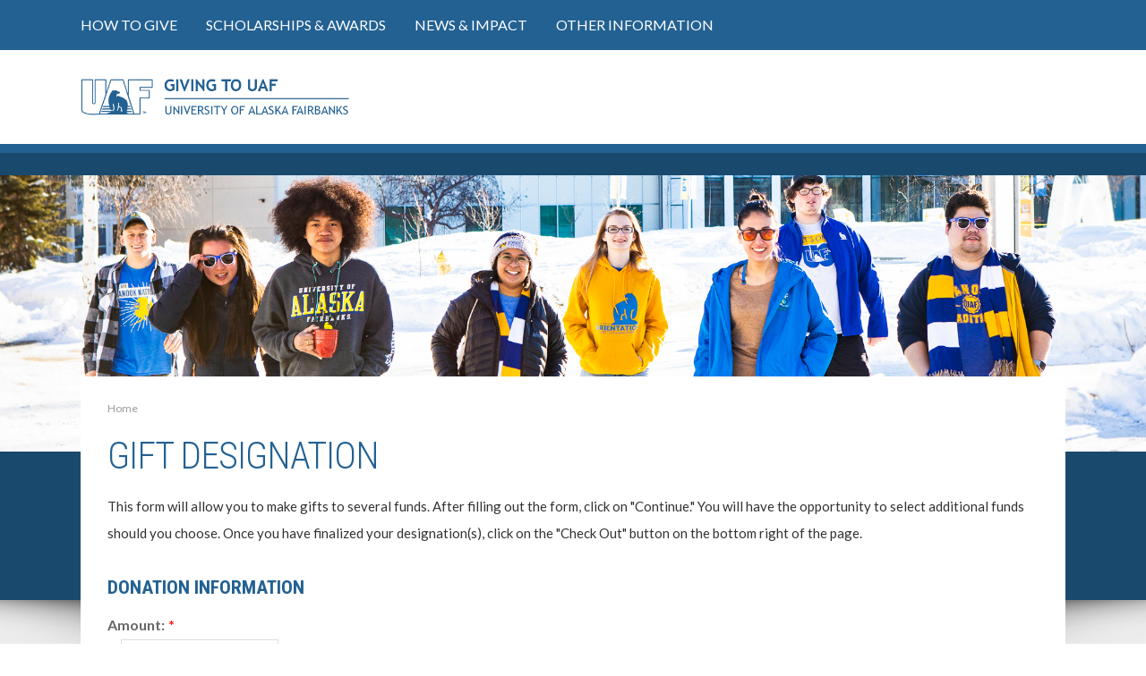

--- FILE ---
content_type: text/html; charset=utf-8
request_url: https://engage.alaska.edu/uaf/donation-with-cart
body_size: 44355
content:
<!DOCTYPE html PUBLIC "-//W3C//DTD XHTML 1.0 Transitional//EN" "http://www.w3.org/TR/xhtml1/DTD/xhtml1-transitional.dtd"><html id="HTML" xmlns="http://www.w3.org/1999/xhtml" lang="en-us">
<head id="PageHead"><title>
	Give to Funds - UAF
</title><meta http-equiv="Content-Type" content="text/html; charset=UTF-8" /><meta content="http://schemas.microsoft.com/intellisense/ie5" name="vs_targetSchema" /><link rel="stylesheet" href="/Client/Styles/Admin/DonationDisplay.css?&iuqt=1" type="text/css" />
<link rel="stylesheet" href="/Client/Styles/Admin/Checkout.css?bbjsversion=7.2.9.1700&iuqt=1" type="text/css" />
<link rel="stylesheet" href="/stylesheet0.636338204540770000.css?id=0&iuqt=1" type="text/css" />
<link rel="stylesheet" href="/stylesheet48.636558738950700000.css?id=48&nodefaults=1&iuqt=1" type="text/css" />
<link rel="stylesheet" href="/stylesheet51.0.css?id=51&nodefaults=1&iuqt=1" type="text/css" />
<link rel="stylesheet" href="/stylesheet59.636474931096800000.css?id=59&nodefaults=1&iuqt=1" type="text/css" />
<link rel="stylesheet" href="/Client/Styles/IE8Menu.css?&iuqt=1" type="text/css" />
<link rel="stylesheet" href="/client/styles/jquery/smoothness/jquery-ui-1.12.1.all.css?&iuqt=1" type="text/css" />
<link rel="stylesheet" href="/Client/Styles/Checkout/BBCheckout.css" type="text/css" />
<link rel='SHORTCUT ICON' href='images/FavIcon.ico' type='image/x-icon' /><link rel='ICON' href='images/FavIcon.ico' type='image/x-icon' /><meta content="width=device-width; initial-scale=1.0; maximum-scale=1.0; user-scalable=0;" name="viewport">
<link type="text/css" rel="stylesheet" href="/file/css/font-awesome.css"> <link href="https://fonts.googleapis.com/css?family=Roboto+Condensed:300,400,700" rel="stylesheet"> 
<link href="https://fonts.googleapis.com/css?family=Lato:100,100i,300,300i,400,400i,700,700i,900,900i" rel="stylesheet"><base id="baseId" target="_self"></base><meta name="last-modified" content="12/2/2024 11:37:56 PM" /></head>
<body id="BodyId" style="margin: 0px; padding: 0px; border: 0px">
    <form method="post" action="/uaf/donation-with-cart" onsubmit="javascript:return WebForm_OnSubmit();" id="form1">
<div class="aspNetHidden">
<input type="hidden" name="ScriptManager1_HiddenField" id="ScriptManager1_HiddenField" value="" />
<input type="hidden" name="__EVENTTARGET" id="__EVENTTARGET" value="" />
<input type="hidden" name="__EVENTARGUMENT" id="__EVENTARGUMENT" value="" />
<input type="hidden" name="__LASTFOCUS" id="__LASTFOCUS" value="" />
<input type="hidden" name="__VIEWSTATE" id="__VIEWSTATE" value="gkbvaNRMhCKbhsjkgdtJk3UxzH6XNGfiPv7b8Vxd8ZcfvJx2K8dquR5Re4Y+J+qeua+0ivvoimYq76va+SbmDmem3+A2xiE6DP51CDTMrkUvo5ZSlx3zbJvpHq5eKsbbsEGZK2IaNO0uuFfBEqgkkjuV3cJsDvaxeBGZ7h344VBJa/JhSHkGaFWKtAf1rYs4uIffvzInRznpORWtY3FqX0VpalIj/uVWv7dpiU5GEIpccOhBp1LkL4QJcshJwNNja2JB5PADzwOyr9gtuGFQ3nXzIieIm25yjyAhg8DCpS5OyAFMnwPBPwuCVmSuzbAbtkc4r+bbR4sPxY6a7sqn8CyMG+5HLHchkg8ZS2tN+vtwMGWm2W/QBgizcsrvkxRPJvMeNo5asK1n6Eq3MnJgMhRYHfUpHRBcbfbOa8m2ylEijN2KT2WawwDjEwTb6nKMO6tASLcC0ecje7YvH90ptRnm3IkD62ftmD7gXIz4vatG9ru5YlpMop7WUfuU9I9Sxdos8iXoSNGzN9Ioc+1te4Mh/X1basxAn8VzgS6efkWtOr8LL7AqVrx5wvVedEr51HItdaX5mKVHjUwZQL45hHnPjAHJe5e9KjhiBoObW9Efm6wVa5YjziqZwY1NUsha5VO77MFijleTIiYd+E9UiltCdL9r780S/zgYP0RkxCON5dxfTW/8t9UHMuyk24ePzE4AhxYC0Yt/CHx9ODEJAZ58tbUTr/V+zOAdGIKG+AOJLIlex+Fm2VFP8/Ew3ap2wkv3YpxJ6RCGEBipRxR0XXioCf7n26H//e7qgkfrq0hFIKgeGl/VhA+B4hNE33VLTetB+WXQo2TTL5uRSye/4phvEzsqUCheehFfOjJdxwb4Gp/HZkteol6zOhyOwh3Zw6wqo4cjDoE6rPUCcp6S9EOQd5XtXhZupe0J6reJXvgHgtKSobEhBNgIz3CBF6d9vKylce6CHqviWcvcr26isrB+lave/jgNBXuRoskybw9RCjmVHDZxPEg69nANpENCWrOS8hYmEqv53pp6EzAcuPR0lpP2OuexgFLVIOT4is+QNANSTRdipG89p2MAoFsVqTgnVPW4WxZ5+D+mYs9q8o5fwXm9XY8Jmga6/PPsSGoZx5S+tTYAFo+X+22wBbuy5XM89WfbNzGPaRMdIdgqRTnN1e2nDdhk7Ks70jwz+jXtFzgCMjVmqLd+GmEN39KMJ7j+4PD387MaG9Tkpo+hnIOzzBsNbYgDV5B4eAksvrVmeS7hlqWMowpl1q58McuuMVYpAUj7tN9G2qFQ3zulX0d5RhZxjRnHogvp4cIdW/obmW5eyAw17hnZsObB99Usc63gX76KxiqBOW+vDHcmVvK7T0Z5TDV37ynHMQLAPqXyFodFCINA13psaIEabhEc70RsGaMhxHJKoDOzTCzBzHJT4iroq0jJrVnhdXABhSEyH+lQfXItthii4z0ZwBNy7ZnzwYz/Acln20hNNVqUaPbWOZbZtAaj1CdHhGNsFo+Jz+k8Jm8GzlkUciSVmDtmspiCdx1COM6Zt9AKafS9cnbQA4XhD6P9uAxRIZ6ClXvHelOwD+GXdLQNmDGuP+U1J58K8Q55zly3mPpdJMzOD0Qm7yGBV2C60tVxaw+znG7j4w0xe1dlh4P9WfCeo77npCUQNCg72zCUU/O2UqDRq9+i8sHhttLXkT8ei9X0+XGXUl1cHZ9B59bdIegEUpGK05K2OVNqEYBrSxh1rfGJJiKUKhf4FI3pFzdGx/0ebzn0PIkMdDv/aCFz9zeSet+N9O17UiEUVM58jPYGei8IGYNon2MPdj51XEt2BvaQ0JIPXUmqYTNGBfE+vZxsGMKuN0M5H5G9zfFbQHKN0mgQk901EltdSFk972CJytsXGipIDwDlM5aUvtW2djzSHTQlx+/mWe43j/V6vx1wNvzrBJMAO08E5uW0sVq+Bdd11lTWTiya8KOzGuydtczzzIS+U4lOFecBOVtSKD018vExd2vggKQhQF/WN14aTVgUFAQ9pVXfq95BBwnzyUD3S9pssEPeTij+kzRcbLV2RkR7M19OR6icDGWz4k0GYTQQz68NMQb8iZO1YCfvMXy1YBt8GctMeFGeTIoZH1yvj8rB3JrTVHK7RUPbyohJUDL4mV2bEtK1K4u7gQ57Ztk2vAigezEMkxA/S4UOTDfe9IDF8hTwf3QwJ2g2P9t8sb991oXTSmLTrxzHLT18JyaptVHmHoK3YwNypXlisBeEU3/cMoUMMIToqjrd367FvjEVSgaPkJbXXQVorDYxKSHtKAwTaOoGLnrlBOr0rjSj8DJfxZFTYhUhCRSIADNI1OxS5hKxmbtoGyBGPP5G5QrsdWXwoY7BMHPDzayT1V8XySa066XeGbOI8pFgB03bEJu2Q3fZq1k5iQ2IHVm33pX4fTFOb/kyWGL5Zzj2t8B58/oKDURogDbNhwYbzlW7qzA07rx1k4hgOPChI92jDPSRJfll2DKFpdK8qMKPdPtResXHpciwpPZIOD4YlL/+MXQhYfLplyponbpcJhKP4rHLlX37sYTiWfd3EdCGhilwAWed7+LYpGvSH2KRQqPNSFHvERs9cB46gZBgp+CaXRqC9Pm0htIolv9sF8bOj2alN8udyUpHV8ptFbrCc2uF6px8/5de7AFoap6dYz8puj/wUcYFHWwEvzuQqg284YwwMnNYn6UGPBNzHhqyRr0M+PH7cuxgzdK5Tk6kVmIIJAMrAtMdB7ApevtqRnKH9XEilr2V57hTyceegjyGUTI3jieMzslvuTtJbQyRd+1KHdZ3OH4APCYZxWq6AQSFu70dYOtwlj1h53nFX1JbX7tL7O+Ih0yaFEmfrU59m7qbqVT/mU/dODIfmA+qVe73wJaLnTe19srzywwwwYr16KnvbNyRmvM1Ed8YsCV1g29+VKFbj+Ut+5y7eMCSQVlgKVjq9SpFCYMOc2y+10XBk5GFUyiu3donO9TzRIKV6ryxxiSnIlk5fhl/evcuY+4V366iWe67lJPV45eVOrvK3rmTpeQBzziUWfCJeREe+oZKOiBDSEZNF0q1no5b+jbMQ3Ju1wVvhWLMWwGRdXOVmXwiPgPDZZSYXonTUj3OUXM+IB1NxB0AzilRkRevR6baXJ/GxqamXrlvcm9Hs1rb6O3s9qsODGEmTEqxROo+IxV8bYfcOnRxqvi696mKjHGmus2OCN7WfNQtMHbV2A/hinxS7DenlBuV6pHk/QfHa8nTlL6t75FoQq4lhluX/1XWUobNSPv/QjbdgsvP1Y67pcI5YD8QfGe/t/A4lbOsyXlLfrdTXCnBIMC20oPRkZh2v2ADDbOTDP16NPeRS9ZdkeqqtWWoHIdY8s/MNQ07yeY8YU92cC/1Tax/iPqpM5dHhS81M4+azStedYXOLokR3HH5URcBve2acJYqnJyZCGcJJ8CfWI9e/gl6Q5xuO5iAUyCqwMZOIxbOA23xpXVXy9AH9O2jeCU3QbjFiIDAqql7rENCVOk1SFcT6I8uPChk9Z97t27hgWOVckHyIBh0VPgKsvvYm205HIC/TP5MuOVR/jDHzwDS+EG1c8hr8Q6c9fw2G1Zx5ay3Lx2yEAItoREdwZIriAcBfjpQj2HsFKMOCxwxZOgXLBFSsQvc4SkZ5z/OHF6r5OoAL2QUvQjFl9WVOKYU9Amt/Dd5L/rRViYn0JkoOY6FQnouuIRwMCWVgh2hJWqEPmhzLr7dQXLNzEkgEmiCqx06pyMMQmscxW434DI0z2Q+EExcEwid3yIN1xZ5E48OYLNMEt/s5ppwX5bH1/Mzh4GCVmTc3lJz6QiGSCB/erFbCFwAlTVREgO4y2cJJCuniEvcHVTy3CmnV2Ky+wkgU99pRf+XmNB2cTyHYaEC1WAQSe/1Mqs/S/G65CIkQ1NxF8Iqzgajr7+OxQx+riCavVdh38k6xxE4ZhphWOXP5CmJizkYlNCujiA65UAjxylCwlf+9o3rDboa2NcVFK1ZhGDfKc5HYHLF+DHuNj/S3nKTlOzypdgSQWbs3U4LSIj30rhxk+arcHdKO/zRoGcEvKT+PP/n401pbRU0BD/H6gSMgCvZPH22C211Ke+jWUfvAMbniJGZiO2Q8w25AlOx9U3CTO0b38siJ4THKFXyqNIszun5rHkPL81QQl7btEyOmUneeg53FZS8krKijFG6WuOtSNDModVHHz/aPJglNiJYiui/XW8YC2g3oX3AXUk7UXf51iVofAx/1cBREAw3YTwPtXXm0r+my3TLtv2COmiNnT6DZbJTJxr9hQmsQ8eWXWiZaiICW0ldxZe3roQBItnypmav/KdUpbE7Ahl8pUVHNzYJIpxo57iBkUVdLhHW0j9PtiX+6pcujfjwpIBflCdVjSqMw/6LH4Qrw3/1R/aP+4ZlGCW3iHqV8TcT1K1lGlN+6k/faEIoo4oZS2Gn7fyxaprzFMwzJndRMIaiRGhzX5Q85PS/3tB5+Mnw491KPbFEplG65X5N4zEZ2sbx36fCvhePZt/79xgKGn6vv4EENrL9lTXxvmZxYJpjpixJj9AjW0wnf53XsNrkn9xm4VzHavYkG5CDZPuxqidxAcv9c7Hv6DnznsHWKd5dLwtZmkZozA4ABdEKyQ1/WeedRmpd5Y+qFa7szjHVabCljx3wgdr+BMYOIibt06Tm/g8CXnxGu8ojvIjcy/VPWFARXYHJ/sFFFh4ppNtE22amqudGPFwXWwhCZ+NCdZcIc9QgU+IhTasdiVD0OuqYe/Yta8wzJ4v4XN7ULx8J0dLEoIPWtT1YpOIg/dAMWe9RKuw/QmOJubmR+8AaRUbhdTY3uLMiIc4YCtkTjLGqvZMidRs3FYirFzR38aDN8eC0P0S+U08/sIMNGZf/QBPx2tkHF0DDySNYIz8rkSKkE3hjatmO9MbbqrRDGAG30PgLFgdl8bzEVkV3m/6yhjU498A9LxNyOZca5KthL8e66PzqcW+HQOg9pY4JpuQYVZ4vz1G3PC+Gl00rVUnI7G+qhGgRdhlBOBDhEarrKc+mZV1tUsQWwc24t8jbiB4lYOduUbVTzNeorju7DubYig+qb89JWp2lOPdX+lPCs2lrXBuhadl/SJ4mz+YcAUi+RP1hA8OY1MUY3iyDBkhL4/Xs1H1M1sd1/KTFyR3re4ohpKkRvkShHXoP29DfifLTeKMoW5+rkJr/OodyA4Ty+QyEfuV7alY+GVnPULbsrzoU96GLmtx5ntn9NPaiZNFFE8R4hH5bVyZjz8GzaxvETinMDfDE+G8zY77IB/1UuRbU4RICDcubfgXvZXUZDUTGhiV++JCY6aABsXCQEFbe9BfAu6/4ZaBrv9FPC28f9Pd3RcuwowKsOCbXz6h+zbgxvAgPc1tq0xva6iEuE5GPtx0WmklfSXloyAhnaVK6UTeydAmRtAfMnptlvxbxwoKorFGEQ5dIozIk/v0EVpD7QcdLX4Rbi6PplcuMcEOqKC4HbDRYbpGlELnPb9FIG0f1sWeDPLM6mxZkyqkvYTTuk95yjJhfxMwZ1fmUDogq4NgzF+TIqloqudimdJboHlmAhGbSE4qZC8wA4urg+HL9Tlr4vlGPbcOyrBD3WG3AReN7Ujr9LoyjqnnAd1IYcbwKV3v7cfft/Dh7r4mX+CtzOkMQVFEcduEybFsIp/N9njoz4Hf+jG94li3/rgmDrd0plE8iewTxNRkhXOgn5PaFFCQl7pApvh9tlwZP3Lyt4KJwnMQ/7u5hLMoZSOFzZITsibgQdOM53wpp/vU7ELJNv50ugoEZd8URsB44UimK1S16wv7R/dt1EsIH2zI2XM1ynp3nhcgfzso2yzl3aafoaKMa8sVlwm73dmcCENQTl5qfci/oxCJe3/4fxJkOjRInsB1IFz4MGaGUNoccBj/yA4ci+JyERc5uti82D6DdmuN29vYKWn+hns3Dcr0TzxiQsH5uKvJgOX489tvo/LX+gxV7uFwNcl8Sl1wWVa67ghvSI9NP3JpXc3qNNcaxOFjP5iF1xMcU9UGWoN0E+GJvJbkb9tOWur3SYzkoI32gFbxJ78OF+Fxm6vgZ3t7NsOgpuaF3opk6XY+Gu9DMxPjQlwAlzLH+ftHL22HTg4HmguNxC/BsMOeNedktFgoiJatw1JA/C8y4lujnIsDv3LwIE9mcHz/kqLqu7wve/RLiACz5LL/a7TEy1p9Vr9FJpIcqLqVgkiSDzxszFx1Corh3W3tfs0mffvCPs28Wvf/NwVGIdYgmGqWfBwjQAOXRUF//9p4H87oiWiU9s8jRt6GyhT8Nzp9fogSae39p0f2L7XvfsxNiALmPtd3DZbBwnP4qxP8uHfcwMFJyj5C8EcTp761lgxp+TTZf+2evLRg50phnBBr2eeCsd5/EBkFLzwJ6eUkN7CN/md6yoJ6rRog1xyegjHKGMNkhXw4tYogasHb3NBxtFuCeonms4Q0617ghDIgnMsnqBoNtuvaEutZaDhbOuBeHvi7mF2gQRFBJyKwksNY939Kkqq+oVOgegd3Re//DCVR+kMoRa6QGAO5PlJgJIk4dCkVxre17u11FxqKWA2IfRI8ymvLBQH7i2IYVq+Rs6JXr770ZSqG53LLva9+KPhkuZ/2bxzLeZJGIVS5zR1ugkJA+PG41WFp7gP2d4b/f3fkWL17ZoKuz4RZ6wXX6D5H5NJD6Nn7Z3RQoR6X2P3Ovf5O0SQ89iZrhGMrLDD91mtxCsY+86R4mdc3ZSy6iF7JSrw8tFnPEgyDJ90tXt3C6kDZKiDgLB8v3KpZxlxfMpHerhPypc4fPD2mATTaERiKX0ifUy7QCws6I6CeSbImA6st2hVb1SJfMZw4yddMf5TUHBc/LPOFmycBbbC7cXEPTvV5oU8iCcarUsTL2WU5WaJ6n2rEYKKAwGRwyqcp3nO5L1TUXDs4j91+V/cvxZXRY75++y7fA7M2+crQh6pYhHTTLNZ7Ld4kEEiaCTeFjUJeMG9JPFVc+Wcm00kPMAeivU6Dy9qjDqu75hxf8pzTv29VH6YQJCQzX5zfreCaEHXGpWa2ZYOw/IWbsNn6EVz79k1D0lz7YYc4YWZSq6x6Joac+lVrXaRkTyHgfRXFptU5TwhfFR/+lX5Hw0TypyRUU+SVB5JKJKf2cQ8jVka0Pn6+UdQ+MYQenUxZOOSpqyyBWciu3/F+5BrSqcjzaz4NS+nObZcHK7rBUzxGhpiWLSaDOa04tc9Lc6mNYPxrg2xNQDuRU8J2UrQhHILPbGqqFUirdHrQs2atrn4HGYDUpZGOp/iyeh8NivufcqCAAmhabqP+LP9JIKaV0pwj5J+xihw0B58oG643A4elvtVfaxaBEEQdV8oZ7CwcDqK9eqdMoCO5wk3ZdOfiRSJFMyuXtz/P63/7bJrNSfhkD7Rq2T/anPgVX4vK0/m7CybPYte0Ai0qE3P0pQYLM0lap7uAJisYGxgxbx7Ig9AXhViETAcabqOqAhM6XrUU2uDXdbvT4VGAJmSAM6jtmP19Dws5jwX3jbMJqAF6oMSJtiT2GdQo6K1MZQXng+q0vJErHUXPymqkdIFVxWKxIK2BDg+fgPU/outFfIoKTVW0F6f29PMC5qPXdbouGRPiPHk8nlOHbIjL6zO8W9MtkZQuqZf2aLs45qejaGV1y4TT8MiaCLM81HlkRxopFGrSvOnIT6gGYOzRugB5kIMatY/1LKnwkSfUjOm3Rb0JjIyDmUhNzKdBEwsIMNvDlk3DzeIyrR1tFc/M/Dg5ckUdUaf0oIDwdrFZi8NLHmWdjcY1362vFkr7bNpCo5Zb6lHZSdCzdkZRxwtGxowdUKO7qeANgRYpQeXGBBpyQ1daUF5hjY8oacTMWBQvi6jKXKTFtS/CSSs5lYsdAVJVrjRDCyzKW99YKz6646xb2Hwb8UWavGZhyg4TFwurPNW565dvwz2oY0y0+9Q+0Q0Y5+e1ZmF3SMoD1or8j4pl3Nyy4OVPS8LB8suE8CUHHP2ac+N5Sf66ZHCe22OhYW4T0m4vlXW7AKETYAJQDQgLWYJXyDrrZpIruTwqGnFDEL/qSmVBjA6IKptNkDR825tDFLRYRrbDVh6DQvTuVe4c8L8SDesOSPK2T86qoIajqDGvna8G/Vh8Km5mGbRZxVS02ph83clrxxITvWqGsnEoQxwVQKhRxx0GoT7jG9o5yfA3vIFLwzkEdFW1SCdDtkUh0uiPfsIOCLGxQVEGiMam1gMgyC7YqowyAtyktsNflYWEFEIc9u1i2YqEYkaiL/4P2k6CMn6+40dnhEsJQkJdJ/P66Jaq8muqixDqrSqAksTfZsaC1u9F+At6B89rkdv9lTdiU5RpKDvuhH++9MXbhcYWe/AhfzlsMqE+unqqJuPMvWjxGtTGkwbl/aFAsgE/e+NP239QU/9ue0a7lV+4Dxr6O4OkvKLZmHnsCba5V4j75GWQLxaJVHh4s2tmRXec8cxzgUkLl/[base64]/XB2cToXffCToULSaNRYzs0Y5mZjtFU3x4KMaFBIDZuOlan1hixF1ZyGPqRNGpwPDCblHQCM5zGVaC3NLD+6Ns6VhpxMS1RJa3T5WQoWPd4wotldpjWsjsvYrj5ZYviS/FsQvfQTXofXrXD9FSwvUf9yhUXpZLCsF+n4Gd3oGqxN4UECmkcxKxQfDM7UFsweMnxp9J/iohxCbrmLeuOmqMgdKH+MrM8c9L0Y/K/hg0tEazA/ScdnXJg/KtxuuytC9IUbV/rFy1BjSPRwUYUzaNBHTD4bGuwHFfuuLG2zUYeZ3z/[base64]/W9w/[base64]/csBHNqV+Pxj/is+oS3Z3CtSo8v48jZ7IUizGH1cTrKPSHy7ZbUgAxrqqm1jhDl6IrWky1Dm4u5SehVj/tjQoUlXpTBNEZyNp+E6/D4dgYGACdxFfj4pMLSLO6DQRrD6uyiepfNWnrkeJtL4p2/[base64]/iZY4lVNjyK36nzXIF8iqPSQjrIaoDZwhm4ydvEcfjmQ7C0n+mS17vHww1oi9kXguo/upkZ5AgX44XHtjJwJcaOlVGRgFIMfrJKHrykw5CW5LRdmECenOLStW53Jx6P5lcxYM4QihmLdm/cA3OvLmRD2yzcx7p+89q/u8867mEJcyjZosXYzDFvYEBeIvht69y30vN4mMcQdZsyDVs3lff+cUNPjZ8w8jl6s340JXCPmjEUEZNrWxAb1ZKUoGonVhVH4bklvcwV9ScxK7q/P+OE9R1zTVS6lh46KqmhCCvdRb4qZLMAPQ1mg5pavIAZpJaBB8B9Gngb3dlMWPPtYi7zj8cebT+zSg5v0OLJOKoBQQViy1A46M1oLV6rsNP62I7ygZ6689Jn/[base64]/8oSwSgwcGhZaDWKq9FzDwqctrz0TrTyX0qvorcI4OUzKRjgum8Zrrfhvalys6cjc6Qw9yolfVJsLr1V0+F3gc6qeBAfoHDB6+AWgOAiUkHjBACkWZxm0wbELTTEZ1HsJ7aC5G14lsy+5NGYmtUi/tJZj6yGmrFPWkyVjpFZ8Me9T62zL5eZSCAjGFXoVdVHYul9r5m5fu2xGc8nW+xL2SwyV6QIldeK/[base64]/RfyJ2TI1u5deTjAKoBVfItxTzw/bJfiqpHNssyS85wvH/[base64]/gOhaP63Gcq13eDjlAjDeQmTK8+HQEJLEwWEJc9Epnsq6MtdJrTYO2SS8FehDfCTz7k9PIMxV0VOSJnEZdivsjNX4Io7RQGfVgeshP5SiINu9GeBMYYBEgnrkbK+dwXqLE3kNchDQ4PIDE3nKum6Md9XJzHKGOwkdetgaBoa/7MdF3Hjb+QwMTPNPSb0F3W/qC412k8vvSUC7k+RqnKq1RpVzeh4WdyXl3EXsniQKhGq2ZtsYI1WBnV4N7UvcEZRWnLyhAKTheS78FKKbV37tCUVPObqPdNRdZZ1Ku+K27O1FuwN/pVoAEFSmIpUXO9lktHFEKBU4uNuEmlAJka61sngVI/TZsL7rLjGywFoZPCJgLycNGpGp6Vz4B03g1exIG73ZT7iL5gDnF5sfL3HxaEPj7dlaKxSoG2gxeMrawAzrgNKKx/fcKPRLXUdCAplRR9BFVCMx88XU/xHAiRxaeltjwPerJ70+iZqjv0YZcbQAkaH2rPLuhEPRk2SeGt9PzRH0RJTv3C8nhsoTpBsC6hnCJgxdGrtua7Xdjw6IvDFO/9x69WEmSPE8wAG7h5Ew4XU7JQLJzQLA7RzvD3ZbqAsuHwBSIg31RvHBdGogmGgIEbB/WlJSfPC1flxMYm4TmI/OYn0Q/tEusVoIAHOLFLNxqj5dEgGNtg8V/PqBRr5gMeaAmnq4LoSob4qE0kErfsDeXa8hkZSJdr8PHGf5O+Bec0aFsZgOiOBlCHoHvEYGHtD78soQ14SB8+Uvw4puAgwhYjDBeR5MYieYn7lHUibQWCIStdsjfAGwpBWPqysqQ2X6Bp+L0Xu0/cImQ5vT0tVNV+uQzQs0g04ghzSCtIjz9j7GCJAjgBQhppUsL3colJQDxReFBl/h7YRY4VQuxDyj9o5u3ltO4E09wegrF7cPO66YkX2+kD8z7ckYD1sQT0V+w7/Sxk5YuqX9/iHhmkn0gqyMne1fYwh1OW+brryVuqtaEnSlyTr2T/D7dOjUBr1vRNU0wHIf5aIJL6fTZ9CFMvTSM+BGYlShenKSgNJtdg1G5hXbpVL5vLR4tS60lThOmSgztD3/dem7G445OFo2rAr6YRwBfbLQy69IlJ5BT6jt2S9AoQs+5tRiGR8541VzAn40wHKRUhCAV/4wqzlYhxB+eZltFR0xyr/aKrHH6Sr8CsG+FLgEIgiEQ32IwDbDxh+q3qD6Gqfb8e0lVDHCyU78aGlJjvM4ATzDnykGpwDEhzCa24DnJusMM8BvCdwJrib+O1hl18tYAcITMvLy94lW35BxYrLvDvkzZLn8i/x7WwzQNa8+e8W2IlQ77mYfRfqyMcIGQfopQLaXOtE/U4C3gPHIBDbIRcRJdDPp7C1KoLhLsdURusE0nP4D0R+cdCZIAogqGch4t4asAqMu8KmyJymfzH7lMB81/GLmInI0uLvynTimsI9NH43broMbpvdXDBRtKpaGBmPkySfzxsfWj8VyQfumg87rxB8lQdtQpwMpqnkFN5KECQ5Z7RgnC8g4jUSSYW1EMJ/[base64]/wMEdskKC6J7TbzPZMUVINQcDW0tT+xeEREf0yae3VD10vaG1oPUiqlCNfD2qZ4bP286f9ykQ489r1b28eLpx4OVo53rqOJ/[base64]/T8yF+3GY9gsKaZC8Hj0iAsbxU/4ygMsV4SiUe2lhpk2TV2VphV7xn72uQ1cyJiyZYZa0s4RoZhl7dpopxKM7o1OBFTjM/[base64]/7Ll8JGlkc6tW/bblAGVC7kH1UmLE1SuDVwLS5Ax28pp91Vl3F+XHVDzhsMBFzVHumeX/[base64]/DyRsQeO1N9/qMUwTHmcIDPCRebc2s+lHQj3SCgn/[base64]/J62CceAtJ/AcGCqEIDS7THON65UnEY5NkDfAOiIRTtZRWcyg/HxkjZ7I2Dkly4CucDPlF3hBt3qYncZNcPuTTK5EGj1O4JGilmJRVQyZwxk5SXP0SluLPDjU88VHT3S0SB7y06tGCF0k+pQaMm2fTiK82QwQeFR2Q8YYqyvI/s9LK9ievtJCvJydvDHFFIcBbUPgHEDdbRJ9rphACE/VwnSgeKEN85jm8k2s3awPW9PElymKtoHND6E1qILBi8sD6+3aKFDMXw1jeVvV1nnFscJqkYkN0AcDznVsVxWOenu9DrjlI8pB56BQ5lyaadIt07i0gvTKpoWIHNwvoKKYWiqv5+3a8fVyYs/78MlDt8fEXu5c5NC3zCAkzMAZFQJYLDz7cmJISZ3MDb+0NGOvq1rvM+H88tRzuuW5BuwITj8kvULap/gAKgjBqL8AGn1/z8RqaUTyXvk9hrzmqUxdfj9FAo+9/SMlvOKH+aq/N1DuQ0KojUoT3jr8uqEuOgXwa+n4RFcRRvuQMVTg5j/EUNJuU8HCpjsiAnhi8mICK5rDZN5Jhjq9L+4ycQyyGbsKmiSqAuacTvY/Tqoyku7wlA9lqUPu6/1mtgTYnfidAFbdz7CQW04+NtQvwT6qTiCEkQE2TuYMF0XtJhQ7dE/Qf33ahMC5G3SMLMPsU1WIb9N/8QCuhMjWRp/T0H/p8SfjuIUCzUY8lUJygLmhMhmkTq0YnwDYc3xjxwuisJrO5WcV8FdIci0XYzbZ6yXb3ChM0eOacgohQHfH3vLUVRTwAvmSbFtNRuPZ8kk/Z1i3e5r0JhfG1ApK/[base64]/cFvNekTP9LYj7xfNE/EiHRLEH08tOi9oKoV5SaOWo20AQxbWwxXMHdtHzniqDN4zEb0AwHwdJRNWzwK+RHoqq0LrqBlvUDnclFW+VKXzdhxd0VjW6T0QrFlkt/gbel8EU4hWfGDR2B/YybmeGvkA1n8CXoj3cjZQl7K/95jeZnfg2Ka13Ovd5A6HT+0+YWGvqRJQMYM/ZknV5YY6ZcePmCSriJuJ0RvPObcZFTlpWZ96YKNdGcTswuit0GZWyDoQIi+E1fR1kBjJKmU08iTA4Jd2G2q0k9EVvobPGgieFuoDs6qjB+CdT62GKrZGQE1GNNNIPfVUPo86fcBO8oU6JW4sUU41y9YTZhxHCwtpz/hXIiSfjPNgFSfjksv3o3uCjZscXBGzwHNgb+LqoVFGt7/b4287WFnADjxgzePajOove/+re5XzKifqUzzX+/ji5b8T5ETzl+QGXkK3LttiVW9guQtEQA4RD7Z5e9NtWpfrvKkoeINVG3qCjJ6buPIQTYikF1ok8IYlCjRmNH32oWWNL6i5Bw+aozuIMa5IuvgeON2Sm/8ukEwJjgNFMD8Hi3Z+DGMDCBI3vU7/mxKNEsqFewsEG8zFlf+DVAIWViCkXvXf9BKLv1SFNdWZJQpcbVHEPCzljIETb/40TDAt9Izt+VXYzHCQ0YuuuRzfkqii06lAHtK6pyC4whsbQ+CH/pHeWmI2T8+KfG4ZZUuH4+4xcH09GbA6GW2LXab1Alhk02fIVRgsquLhNuJam2G+bAQc0afR/QI02NQC0u8/[base64]/[base64]/[base64]/BSepfte5KswXIif2xre2MWKrqUO2PsL4OGYbDi6xsvvVOWQYDoXzPT6Te0SWpO9D4njaaqlfoQ2Xsqmx7J2Btxg/xMRJfoV5PwvDgxI/2nhFo69d0cJw+fJnOhaYCuzaHZ7B1sOX7ypzh7Rk6f99KQQdV+FBvllB964ceJzlm5xwdmmUbex9P8yOkrumHCpZv0LpYzJ4dmslAEko/[base64]/zcbnbd1J3yqSeam+y3dAGV2QbOl/3Yhqp1k6o3TCEdYkbjIDFS8L7ye3eXAXuvTOsZcAinrb4sIvBjG5QH1kZK1yXUFESoBMW2HFh+Ke+TDt4C/Qb1veChMh4K8xTwGCIif5VVXfphI5Ax8OhlU8vzGpcdjG4VOFgkIVVpaCRaG08qkrLCh8k5wNQh9Et8535JZWrRnik8nETfDvxX/U7FZBMgyFwTF+YTo69Rc2FEd0m31xWksZ/Q9yc1YBjy5zctEF7xkqz/[base64]/fL7aYoNOrY1fGb5xh1U+h9yFCuox1zlxR+YE20p9GPRjTBOy0aGCCUhmr5WjXGcBU8A973D1/rhx/ffDub7e+pjsBtHMZ0tPxaDRkWZ/OvvK+7ePrBbp4XAwYKBHWWbqhvnKkokva6nvlmrwi1edRAmpK5Y9cDQqFVU/TO6x5JGxDBGzCTDc2iAcSueXaE/uZAGBOG8oo2nj2g7YVT4f18I+fIyvp41azvuDtGItdJn5b1/bGhuO1oyUR62JOsQKviDBosLEv9KoCkq4hjLQMmoQv7HVwm/yNAbf07JTey0BPnT5tRRC8SkngnZxMiER56JZDdUzz03BIh5gN/wY91wFus9NmzW2j0Kvbu7BRwcZ5rE0Ist10l14zRClYDm9RZId2s8i4c5mYP8qYx88OGQhEE9h/sdSPe1VQzQZd95W+Jmdx1k+YcwbwHUm1ps4M3URcTlJ4Zk8v/TWhm2r4ujeIwTnZ8ZYIgAOZ25+zreUaSlZLDFqw0TcssXaQXDdjePDjLSdazmQzAbP9yEnzYNVnaZKZeYdzwIT1HeBwUqx9YLVBKDP83LE59/[base64]/F7XXkC1Nl98nYT1eCXNsPTAd6pt3z0d7YF0Txm0a1WlxRucrkdGQi0lCbXJCVqW2WQgfZqvfk9OAveFiSOht0J0YoHecgmSy/tEKHM73xfdodOUqmuhN/esh8HOki33HuIHTqOFu9xmyBDyZFUnslZSAtJUn9VN6UjJLTxvj2P/KgroTihTNDVElzqJD0heEPPGxE89K67wHmAQv0vd+I61xxduG8mYBIvRolw78bwKebDzogCZiL2dtXtMVqqyqUXib6iQg7f6DbfbErrx2iFqKfF2MGdmX2YXpW+41dUDjrhocu3/E//2Td9tZ4vQ6CweacCk0OSHQ1dJ4hQR1W3W2iTAaHPioIO6pkTGW3xvGM+Ik/g3Y3r3Nz9wC9N79xAJ4QoJrOi4fv3oo0IHe9bb+17mZV2AGsxmHpjQFVA2x6/fBF4CC1GwdKgCPD0UrYhlcSLlxD7Io/LDp0jhoiPSS4ryI3biI4YTBHYArZ1q+teYxe7E6giO2uSoyD9ZGwulhfvOuioTXS5hhh1WGy1fyv8ENh04y8v9EBxpyep0lfd6/HSz2+0a1wyUJRU+zSmetQH11zQydU35UkkPYmy2bDkEDQJJwDRmMYQtMSftfgEQ3HEoc8EvlGqhwo3La0hyBJshDjeD7cJn+0/[base64]/1FjfNrwNqYjZkDph0YCjSO1QaBYwzg7cD9qCm5izx6+2SMEo9S9hr3g+uDy9rbLZfbLl8vUtomhsv/KY5QdDK6fZXPtU1ZA/7R8XKZGJAfrxnhBrNwI5qzb7IKlQORkuxJXbFKzl2LOiLPhOjXUREzyb9RgYfCrbBOecdatYHGvwlAPgj45jf+AOEddzksh2zeautfai4y2T+H8Uhx3Qn12naD1pt401Lta4x5g/qE3rm56v8lsJGQhs41z0M8xGIcG000kTt5dc6zLRrRNYu59tQIfzSBJ8Cw0FUWbf7wsAPytMaAuoN4PWF532QjXIWPNr1rI+IxA3+l5380ujYyPHV6b/g7moFJAIBwtN1J6VdlygfrfgU3pEjsId/eNThbNLcHj0RiCw8OK7CfMT6hOS/fWLLmxu805tK4jGMgFy4DWjIvSMGmTtIUxAxWGDLSqS6sLk3Xy5+uaJwOU946s12HfufhKV+/U/csMxBkyOWFJva9GXaAeURQkvOXAzBATfuH7AyCd5DC8KYlGhg3/AUFsRmd25A/HmKwZs14198WYFpqgt2YzhDINYixZKSgB0DbFEu0+IvjJNcAHJi8fc2pgDJfIbSAPswcLhupiOCDnmIhSPZBbGDfm5gvPIWKiqII+O9p/5FpeLvkgo0Yagr6szKOIGFA2dP3ajHHMkg/964vy/41ACVT9YvW0F2J+oxTI26bksXDTEPbnVWyaxCAx+BnYkq6b+nHlT1fQFpzmpb3kkUyr6ES8lungIBqnDUQDp8U0rSigcgsKxj2X6AxZjzjzr6vP93n4/VZcy8W2sNMUw8JKH7TMTDw5B5+6YQoeKpeSl77YA2pDlt3kq/CfbaXa/WPOLiVdXCX0+D/YomZbLqcwoFt4sgpIoVDdRG6qlqY3S711PIUoQQ14BOKNqFOc+N9oYd+OEnyJUkF1Pl/gfMGdWq7aFpUYsY2nAwPM+iPLxJ+QLHC+zvCkdQZWBNn2Y6K3Gw8QUTFthtOv8yTLDUFUCQXOquXR1OAESbqYCchbWEJYen/abWxCnVls6rp2AQcTutpiPjPDzNKY+4HdgNMktuhNenapKS3TjxpOV3SEIskP+z5iKVo7te6CYZZ5zvaJq5QTOcMUWdSDD+kqpUWRtx5iqg8yGOvxR5U2PT0syF2EONnToBD/dpHpKpoSn4n+jh+8Rmpyb3DWeskAvzhaqg1UvxlQKg+ruBvh7jt/29ShKwPXPMGcMWQpKqFkM22QKLjjGD5nOGS82R2H349LjUpylAghfMGpGHyaYubxRCNO/9wlYOabBNysWuc32QTEoEhHHH+Q0Gh0fNFCkxl50wHUZ6i91dx5xar3GL/ssu/agHKer3xg2IAQcwf4MQk5MmMuF1tbiIuwimZY1FZMevw/Kg2AHEjlTfjp5fD3A2wcvEcDMK4jIQF85yIxApOFt+bC7F0tWGBKZEIpvAUPmt7sYOs/Jo4J8s4IEJLo73EFS1l25g5KOPMzOapnTo+amIjGb+YdlzwvD/tXgw5VRO8OSE9T8zXSkhOLHsUS5P5BcYrFqVIz0S6WpS4CTHZSw+9ng3HlIGzQ2d69UOxoE1hvGQJVUpBrtA7Slp6Ahi/4fNLArjmHVzuswXsGrEoQVYtUo/KkGSkujaDoCxUF2U6Gfup1srDi8IC/1zuR32Db5Qk5lj6cTQQI8LYUAxUPHxsA3gkFmzxc52pFzjIYVITTonXjpU+yKh6FSJ6vJeXupntEewqNI9iCRGjNkzvFktFFnZGwjmrLzgmZuUWz7qznlKvEOIG4OoI6/odDbfqHZ0IjNqm8fv11EfuAbUVEg3/8LrhpxNpyALdiJmEnZSkVwAuh6kKFpAMIJJJ2mJFNmSaWNHUCZPFQxVsV9Yejb+sbQMxXyYVALKTVVwuEFycWO0vV6gLoedP+o2vb6Hmg19t3vkfMZjRb6JIm6lE7eTxq0Nz0pKFxWA8/mThgh9dqQQ9gtBFE3wpQg+yMuKmPI6Z+mtgzIusgrFTqS/mAs1d4X79b2r4pEC/Sd0/X3AotbTopt7FqOx/npeGw+zBg0lEWrYRtEEHBHsH81i0BnnwOBICMGfqPWEmqiiPoFhK4Xv7LG/DYT3HCT98Q2JoJ3ds1GssoN1Cni/GQ8QuqtdZEIA7LdCQPmoVsT5XR48xJlSDFVywnUHfOlzSmF6fiuP4N3iE56m+n09Jha4Xt+hvO/KERJ5prMX60B6ZCPTfIurwVCJ760x+bSXdrf/QGB/[base64]/k5uYwQNcMX59l1XqikPhF8GLSfU5Oyd3QxzDeMzbCFEtoewpX6GiSPl+WI++ITITfN6hgH0/QEeTkazPeY66tRafF4MUzBthims+LFVhvRjjjjNaEyLu6DNzo6+UF3wVEvwX452kL8IYBVp+IblSDIqWZ9INEURSzScY5GZ/Z8vqxW1fprmu845P2EEOcM4rd2wcLiW10bWwCGtOo7bn2AbiBExU5h5yA5FHgl69SLJ5c2IQStvOyHWMV2X9aZjOm66IpJ524/K0OgwqIgIW62cXFre47qLq3MBiio5ZXtWR/34vHcE4AW2QZCAvEXmijMn3G+KulNQHdVsK8KO4L9uFTB+Y77hdntUE8pEqyV3F1sHOAck7qVwQ3aVlROuCYIX1Y+1farcOSZrfIEPjA53wbCB/AWj0s9egemIePti43qF9B8Wdm3ZeZP8vaJRgVl/DeUNb59Ttw/gxlc/LTmMdsR+csbDcgBLJfLRCiYwmoNGXOI027AqnaMxif36m8+4aX9Vn6FOHQjJRH8m/8WahgnB7jBzCTA4eJ/i8a0Gdc83wNoK0sndOvUFIpz2B2M20kVpZ5OVjKwY6B0l4wPiFza6gBh/mW7pAUkBjBMggLUvYOdSD7zIIGthpmF2ieJjf9KSQnijnFDxqpMBwLKp1NBcP/Vas8QuurzsmIvUg5BeO2d3pgmwEX2kXS46CLdh0kzSHyGzwzVLCs2G2kNmUvYrK3bGCtqo4Q3Hnag/zUERhuqpokD34W7fFLWZPhQEkYYApRZq8FXHPHqHe7av3bt7lH9BJniP8c6o06ud6ylzmFDBU59/Cz4NdzMAHsqCCuHvzFyD6LtrwboDg8lHVotkjr0Hnth1MbTPLugMuQcxkiVXebugiSUVPY6AiwGaejRpkv97Q9Q/Ep5S/2rcGK7epjfsNE63+OimKatt1vB1xEoNtdYYv6hQHK2HWFrrptfkwsH2excbgX+bECU8QsehrUSylkPF3BddJGgLTKSQ48DpSLz07MiFN6VT6nQLqAPCtx/dtuHWuOqyS9xKprErA/rIrRs4OLc0t6l6wHcSX4etFlLEtkai/SiaL3CA9Bl8jSxFtWC8OzIu3uoOlKqVn/YSCa85u6peoI0G5Qlpb96ER8qNWmUyJIAzJhK+EF3fhamroNyW7niHXJbS0gqJznxwycTeZrMRa13KIxJ6wQSqZ+/n0NbaZDOkBzEyhzlArPOTv19qLgkx/EonLn+rx6eXN6+Ng594LGl+S6zl81SS3XjniPlJPuQRYyT7xJ9QvDa/NClnUm1jR5LSAYtwusdeFw5fdccoyqDU5M0rXEMM7y60tgNXR/ODPQdGr8zB8M4vrAiV3jd7HrH6FFTidJlWLCjoMxep8FUao3NhmABkmKYXdV2//FJoiVgc3PPyjB0eAXumUx2fPskrV5MHBTYxQ4QfjtpI8ZHhHLA1hbNsc8rl6CooKB5tLdLrFUfbYDNsU8BaUjrAimFIXrp+ubDCCqGIqDWam83TSIBV5OaH+Ulo888poC7hXQAZBPJMVrbuIDNgDIhD40Z18ILJVKd029EW/Y/voyWNnUNXLYmnzmAydlFmso4AexvBTg2dgwAp0Iof28BbhHmOeY/4JmqDgz0qLPXredxyO7JGuxtevZaJaCXuJh0zGBKXbM1edKp/[base64]/Nqzhij++3k7DWEonDFKkO1sRzj4HvngUWiufrrMGyPxEBumO52mcjCxyuQFjAFNl3ktIsT0kIiTlSEUkn70HewALH0qt0KDu/euphTpI3X0NBOOU/4DtJS7AjboM4gTTkjI+vQHUrfY/U/TMuRA2f/mxRJeqNuQMj6e+RA0HX/6yi1U3w/k0IfzClUXABPAmFAhics7ft7hrY1cyTeV36gOMwt+HuyUtT5h7zSnUwExnu6mWff26PMl6zC6Y8rY6TY5DhQ3Uk9OFfvOb5PjLjDAWMRGAWza4Xjl9u1hjLjlAllQrqGQPfgwpW2MHssUjNR6WsqaQRdoep7wDwFnXTMzHH/Kos14hfmc4n13bPGDpqzYDWTdStypMYse6g/1ZiwP9+MjeEOxIyGo5FT9s4Kkfkfq1BaU+ZTjGek22cBInBPOWOemFY1CV86djw48GQo1N8WoenT/4UZt9JR1wRSKqrYxNcXywv4BnrniGkvF+S1KMtDSM7o2/RbuXdoD2lSl6UquxbS2A0zB6sCpFKEXiraogQ8dAvNVGqTbBGNWEftTOt/5/[base64]/Md6LiwDvazIKP2I/MDfbIbAvoIM2O8O6o+M/d2eeVy6WmiFFwjWgxGhYjnmQIcWd0KeLkgfuWXL6/c/9EDixzapMKcc7ZbnY2noPXUZFWOrApRyoRtV89ZShSOLeO1xbYC3/jv66BACaJE2VGjKIHHTl7HUoao2AlAcN0qPTIPcSXgyJEbTLkjSh5CYeYWreeDP386wp06jz/iJjDjI40QkzDu4dCuN/gPEm1d/ypwalonpyNOxXylRTUzxcjWay7BYzgMwgrh/1KtuS1/7QKP/S8UZQopP+P6xIWfBM/bs36jl8LGyB6RWUPA2iXoIor5CBnZy7ZHwHoGv4OslGSbWMhGoO6WtRXlOFZbDtmUn4eG29xgl5bzdmU3+G/BGb2+SUBJpWuaMI+PA62UbLDKBTgaNuBUSbTAx3KWmoeq1tLQptP0rswp5I64ieJIFeO90h7swh6i8o/5/[base64]/FP2SWw7nbrvTGT9/8HoQ8+3AjM5I5r6B8jdTj/6v2XYwicbkaqZfNCwvNmUGVx9TAsMHq9C95tbldKB1Zkv+KMpxW+6K02bvSzsdvTalo8EBlFE5srWHF/h5VXPG6vcXIn+1Gv2MdCTedGJVOH393+ibVXkUi8LH98CpbNcvDZ6oLwrd7CQL957OFdlmj4kMBuF4/7eA8jvKJKc7ncDUhz/wzCf9g8qe6cM9HFXik/OozmMzD0w5YgPv5tqcx9HhPTTR1rlTBKhqXz/dU6lNsPqG9nQk8u/UdkVkf2ud/96XaY2punfZwdciiHjga5N82IU5j3QhSRw0dbpq5HWrLq+SQoFelCml2XNMM/NCn3lu/sOXP+FLMBc5r7epB2ZvkN/ZKofjK4wui4+x0/cKRMdHzQA/U/[base64]/u5Dzh8NmHL/KZBRvEqyczUfyevCKmJd+hU7b3lOwcAzT/DX88g60O3UE791jVFZxbPxOtKxfbd0wyKTWIY524AUzr7XNLkOqtpVBIhJvvohwZc3H767KxLbrJwwffk4WMdFTwMsqvOD1XUViuZx43zG82CGmq7x8WtfwiunpzqLy3F/2HBuWbxOBKHg15IKNGUzTYWqqaA+GRVsL2wrghQacmmXvXJsd2+qUmekzHbCpVDD58pjB42CW/7i5sWMyj6t7XuBkKTldErrmjcTwG8sdqwhfidxLx6cNrQkheQEbH9NeR0NEHy6BPlonhCzTuSWlXep12dnn7cl8mza8HiQ==" />
</div>

<script type="text/javascript">
//<![CDATA[
var theForm = document.forms['form1'];
if (!theForm) {
    theForm = document.form1;
}
function __doPostBack(eventTarget, eventArgument) {
    if (!theForm.onsubmit || (theForm.onsubmit() != false)) {
        theForm.__EVENTTARGET.value = eventTarget;
        theForm.__EVENTARGUMENT.value = eventArgument;
        theForm.submit();
    }
}
//]]>
</script>


<script src="/WebResource.axd?d=pynGkmcFUV13He1Qd6_TZEdb0LvL0O27oNdZJEmsryiW7IlHehhVjG4Ru3Iapi-tYlw1pw6VWXJm2fo0novEnA2&amp;t=638901392248157332" type="text/javascript"></script>


<script type="text/javascript">
//<![CDATA[
this.ddlFrequencyID = 'PC2251_Recurrence_ddlFrequency';
this.ddlDayOfWeek1ID = 'PC2251_Recurrence_ddlDayOfWeek1';
this.ddlMonthID = 'PC2251_Recurrence_ddlMonth';
this.ddlDayNumber1ID = 'PC2251_Recurrence_ddlDayNumber1';
this.rdoDayID = 'PC2251_Recurrence_rdoDay';
this.ddlDayNumber2ID = 'PC2251_Recurrence_ddlDayNumber2';
this.rdoTheID = 'PC2251_Recurrence_rdoThe';
this.ddlPositionID = 'PC2251_Recurrence_ddlPosition';
this.ddlDayOfWeek2ID = 'PC2251_Recurrence_ddlDayOfWeek2';
this.EMonthlyQuarterlyMethod_ByDay = '1';
this.EMonthlyQuarterlyMethod_ByPosition = '2';
this.DatePickerStartID = 'PC2251_Recurrence_DatePickerStart';
//]]>
</script>

<script src="/Client/Scripts/Recurrence.js" type="text/javascript"></script>
<script src="/Client/Scripts/API/BBAPI-min.js?bbjsversion=7.2.9.1700" type="text/javascript"></script>
<script src="/Client/Scripts/Bbnccore-min.js?bbjsversion=7.2.9.1700" type="text/javascript"></script>
<script type="text/javascript">
//<![CDATA[
var LOGGEDIN = "";//]]>
</script>

<script src="/Client/Scripts/jquery/3.7.1/jquery.min.js" type="text/javascript"></script>
<script src="/Client/Scripts/jqueryui/1.14.0/jquery-ui.js" type="text/javascript"></script>
<script type="text/javascript">
//<![CDATA[
BLACKBAUD.netcommunity.jQuery.setVersionReference();//]]>
</script>

<script src="/Client/Scripts/jquery/jquery.validate.js" type="text/javascript"></script>
<script src="/Client/Scripts/jquery/additional-methods.js" type="text/javascript"></script>
<script src="/Client/Scripts/jquery/jquery.maskedinput-1.1.4.js" type="text/javascript"></script>
<script type="text/javascript">
//<![CDATA[
ROOT_PATH = 'https://engage.alaska.edu/uaf/'; BLACKBAUD.api.pageInformation.rootPath = 'https://engage.alaska.edu/uaf/';BLACKBAUD.netcommunity.WebMethodsURL = 'https://engage.alaska.edu/uaf/webservices/webmethods.asmx';BLACKBAUD.netcommunity.images = BLACKBAUD.netcommunity.images || {}; BLACKBAUD.netcommunity.images.imageUrlPrefix = 'https://engage.alaska.edu/uaf/view.image?id=';modallvl = 0; ;var isIE = (window.ActiveXObject || "ActiveXObject" in window);;var DebugMode = false; ;var isAdminPage = false;;BLACKBAUD.netcommunity.bbAppFxRoot = 'https://s20abnc03web01.sky.blackbaud.com/6851nc';;BLACKBAUD.netcommunity.bbAppFxDB = 'd6728b74-3f39-417b-9137-ff89022591e5';;BLACKBAUD.netcommunity.PageID = 500; BLACKBAUD.api.pageInformation.pageId = 500;;//]]>
</script>

<script src="/Client/Scripts/DonationDisplay.js?bbjsversion=7.2.9.1700" type="text/javascript"></script>
<script src="/Client/Scripts/DonationDisplayOverlay.js" type="text/javascript"></script>
<script type="text/javascript">
//<![CDATA[
this.txtAmountID = 'PC2251_txtAmount';
this.otherAmountLabel = 'PC2251_txtAmount_ConversionAmountLabel';
this.chkIsAthonID = 'PC2251_chkIsAthon';
this.m_oReqValidatorAmountID = 'PC2251_ReqFldValidatorAmount';
this.m_oCmpValidatorAmountID = 'PC2251_CmpValidatorAmount';
this.lblAmtRequiredMarkerID = 'PC2251_lblAmtRequiredMarker';
this.HiddenIDID = 'PC2251_HiddenID';
this.chkAcknowledgeID = 'PC2251_chkAcknowledge';
this.txtTributeDescriptionID = 'PC2251_txtTributeDescription';
this.tdTributeRequiredMarkerID = 'PC2251_tdTributeRequiredMarker';
this.tdTributeDescRequiredMarkerID = 'tdTributeDescRequiredMarker';
this.m_oReqValidator_DesignationID = 'PC2251_ReqFldValidatorDesignation';
this.trDesignationOtherID = 'PC2251_trDesignationOther';
this.btnNextID = 'PC2251_btnNext';
this.hdnConsentOverlayType = 'PC2251_hdnConsentLayoutType';
this.chkDonationReadyID = 'PC2251_chkDonationReady';
this.trRecurrenceID = 'PC2251_trRecurrence';
this.lblTruePledgeInstallmentsID = 'PC2251_lblTruePledgeInstallments';
this.webMethodsURL = 'https://engage.alaska.edu/uaf/webservices/webmethods.asmx';
this.tblAmountID = 'PC2251_tblAmount';
this.txtInstallmentsID = 'PC2251_txtInstallments';
this.rdoGiftTypeID = 'PC2251_rdoGiftType';
this.DESIGNATION_OTHER = '{0381473C-0F0D-4c0f-AD74-4BFAF6A4AD8D}';
this.suppressTributeDesc = true;
this.donationSendAnECardID = 'PC2251_chkSendAnECard';
this.trECardsDataID = 'PC2251_trECardsData';
this.currencySymbol = '$';
this.tbSpouseInfo = 'PC2251_tbSpouseInfo';
this.DonationClientID = 'PC2251';
this.DonationInputClientID = 'PC2251';
this.preloadingInput = '#PC2251_hdnPreloadInputParameters';
this.checkoutGenericErrorMessage = '#PC2251_hdnGenericErrorMessage';
this.TempConfirmationScreen = '#PC2251_hdnTempConfirmationScreen';
this.InvalidAmountLessThenMinimumGift = '#PC2251_InvalidAmountLessThenMinimumGift';
this.Amountrequired = '#PC2251_InvalidAmountLessThanZero';
this.InvalidInstallments = '#PC2251_InvalidInstallments';
this.minimumGiftAmount = 'PC2251_minimumGiftAmount';
this.minimumInstallmentAmount = 'PC2251_minimumInstallmentAmount';
this.InvalidInstallmentAmount = '#PC2251_InvalidInstallmentAmount';
this.minimumPledgeAmount = 'PC2251_minimumPledgeAmount';
this.isPledgePayment = 'PC2251_isPledgePayment';
this.hdnCurrencySymbol = 'PC2251_hdnCurrencySymbol';
this.CultureInfo = "en-US";
this.hdnValidateAttribute = {"Items":[{"FieldID":500,"FieldName":"What inspired you to give today?","FieldType":1,"AttribTypeID":425,"DataType":6,"CodeTableID":1196,"AttribRequired":1,"AttribRecordType":2,"Selected":1,"Searchable":1,"PrivateShowByDefault":1,"Sequence":10,"UsedIn":0,"PropFieldID":500,"PropFieldName":"What inspired you to give today?","PropAttribTypeID":425,"PropDataType":6}],"ContainsListCollection":true};
this.hdnValidateTribute = 'PC2251_hdnValidateTribute';
this.hdnStartDateValidation = 'PC2251_hdnStartDateValidation';
this.hdnEndDateValidation = 'PC2251_hdnEndDateValidation';
this.hdnEcardDate = 'PC2251_hdnEcardDate';
this.hdnConfirmEmailMismatchMessage = 'PC2251_hdnConfirmEmailMismatchMessage';
this.hdnGiftType = 'PC2251_hdnGiftType';
//]]>
</script>

<script src="/ScriptResource.axd?d=nv7asgRUU0tRmHNR2D6t1OFe2OkM_7_jjbTVBHg4xi8iEsRJRRHUNZY-rVctG_3ZdNebGiccAnN0mScexEwM5Dj3Id5rVPHIjvjI_jPjgY4fWJij6kWoCcfgtK5wVO6b1xUeLrWMFkWHEJBaCVtOHg2&amp;t=ffffffff93d1c106" type="text/javascript"></script>
<script src="/Client/Scripts/ExtendedTextArea.js" type="text/javascript"></script>
<script src="https://payments.blackbaud.com/Checkout/bbCheckout.2.0.js" type="text/javascript"></script>
<script src="/Client/Scripts/paymentcore-min.js?bbjsversion=7.2.9.1700" type="text/javascript"></script>
<script type="text/javascript">
//<![CDATA[
var allowSiteTracking = 'True';//]]>
</script>

<script src="/ScriptResource.axd?d=x6wALODbMJK5e0eRC_p1LUPN9qTOEthzYevnZhozIGkqv40zp0Tf9sC15GwR-bKvCnvKJZT-5uPBcdJyjiwkCiYV_jkSdiM1fGVGexRWjI4jAfh9u_o1uHOumc3bad6I0&amp;t=ffffffffec54f2d7" type="text/javascript"></script>
<script src="/ScriptResource.axd?d=P5lTttoqSeZXoYRLQMIScPRfP_coNlGtVJbWY88kRMIwNVgWTTF5RKbuirHVi3bzYIR9t7EHk06i_WJC8THe71vdQYCWVqQFLBkXmZWbFefYBlnLiMYewbPL0X7IDxKh0&amp;t=ffffffffec54f2d7" type="text/javascript"></script>
<script src="/Client/Scripts/webkit.js" type="text/javascript"></script>
<script src="/ScriptResource.axd?d=cwGphBcvejt2VIyBHnRhTbZ_vusPLaNx_XgYp0kpUZv1r5B0U4JRIMQVR87T-a3qBoHTKeVnjni5J7hC-VSWkZjBudKnAj0Zafgo9o5qMWe1wVyxExr5hShZf8sb740w0&amp;t=ffffffffec54f2d7" type="text/javascript"></script>
<script src="/ScriptResource.axd?d=NHo7rzvB81m25b5lv-ojMRNooqi6N_-67fCKwCvMMSbKQev0jSfnleX7B4D0rU5zi1l0zaFmKZY3q-zzm8dnuaG7inJs2rZxDwOQPUg1_MlQ5XEDy5SUlgcs_gRqCnZC0&amp;t=ffffffffec54f2d7" type="text/javascript"></script>
<script src="/ScriptResource.axd?d=ZT9rkJNR62Xa35oVFu0brW3kfB527SzIZRosmnqLzu_rFlFaDqaFYIoY7Fpwy7StHF9XabMdJ4Vi9KY10RKN8XSjWav5YLh9xhYQq2jOa4UgQWSwlUX4jY3GxKDfWLERVIO11m8oj9-OYBtfhjZxPQ2&amp;t=ffffffffec54f2d7" type="text/javascript"></script>
<script src="/ScriptResource.axd?d=G7OZOzpYF9XwHB8eN29YbzDKrJCO7rzxcDBI8cFoUurkLYJNMxv6_hfI-3nCH7huSSH_4BnYe95TfbYDbOl9FAsUjLSyCX31iDqJAfqoeAELW6EcCXfAyQpWYKL79eOIRiMTukQoSbWVd_9lMsZysg2&amp;t=ffffffffec54f2d7" type="text/javascript"></script>
<script src="/ScriptResource.axd?d=dyNR31g23bihdQsCIkXUOH5FnKcUxRMV3eoVgHHMEv6sltWLAbwtJlB_ZxBhsC0HPEwRnu-6x1kEuBP2TRussKvGVNRnX_GfXpFbynyBsxjJ_aG-J29ILvFPFXGppt6D-Glj17TCfYELWFSizMNNvg2&amp;t=ffffffffec54f2d7" type="text/javascript"></script>
<script src="/ScriptResource.axd?d=t8xKct_NbNgBw-XPoRZ-nKtCodCdmqNHCmji9je-V2w2_6oiqO5OwIjOf_mErpXxIEbhA-WJ4Vj0DdM0hpS7CMWv4l_2y7Ygnv-6a6fZFMLwgT-iPKCfMpKHiEpB7TyVkmv2U7vhITnmAVcOO7GtAA2&amp;t=ffffffffec54f2d7" type="text/javascript"></script>
<script src="/ScriptResource.axd?d=TLZ1vtjBxtO9Jbc2uVK038ZC3g3-Si0FwOPoaRgYFyocpngcpHJO6_9aYOZ67frtOCXEA64b20G4XMcFhkbfEx9gumKy66mzLf-SVof5_8f48qGyPT345DvhpP6XG9CvP-O2aRAh6-JfvoE8N3H2rg2&amp;t=ffffffffec54f2d7" type="text/javascript"></script>
<script src="/ScriptResource.axd?d=APiGnkSUwteJqB7qVaRTTpTu7BlD9bM59gnfdU8QgFJWapg6mvN2c0FO1w9lK8R0IET2Pkj6xr6gT_WKFjO3iOZRSds0_5dIvGkPv7uc8W2KzswaP6k6e-E04VhSkq2AzCBi1HGR8C3exOHR9KQUkw2&amp;t=ffffffffec54f2d7" type="text/javascript"></script>
<script src="/ScriptResource.axd?d=pu2ExBiwxefn6RsV2td6q0lrLhzYCgLqHzoK4at8cB0Kg0yVAVoYrzCLIHJMIzrpZE8A-batc5U6bCMoVdxGygDfXOTSB6b71SwZNwa3C1Lytbuva47m1AKTJvrOrngOHuc-GmZozKYhOB9MVVvXrg2&amp;t=ffffffffec54f2d7" type="text/javascript"></script>
<script type="text/javascript">
//<![CDATA[
function WebForm_OnSubmit() {
BLACKBAUD.netcommunity.setBrowserDateTimeForServer('hidBrowserDateTime');if (typeof(ValidatorOnSubmit) == "function" && ValidatorOnSubmit() == false) return false;
return true;
}
//]]>
</script>

<div class="aspNetHidden">

	<input type="hidden" name="__VIEWSTATEGENERATOR" id="__VIEWSTATEGENERATOR" value="8CAEDFE0" />
	<input type="hidden" name="__VIEWSTATEENCRYPTED" id="__VIEWSTATEENCRYPTED" value="" />
</div>
        
        <script type="text/javascript">
//<![CDATA[
Sys.WebForms.PageRequestManager._initialize('ScriptManager1', 'form1', ['tPC2251_UpdatePanel','PC2251_UpdatePanel'], [], [], 90, '');
//]]>
</script>

        <div id="oneCol" class="container">
<div id="wrapNav">
<div class="gutter clearfix">

<!--START MENU-->
<ul class="menu mainNav"><li class=" menuItem1 first parent"><a>How to Give</a><ul class="nccUlMenuSub1"><li class=" menuItem1 first"><a href="https://6851.thankyou4caring.org/giving-redirect">Give Online Now</a></li><li class=" menuItem2"><a href="http://www.alaska.edu/foundation/give/index.php">Giving Options</a></li><li class="menuItem3 last"><a href="http://alaska.giftlegacy.com/">Planned Giving</a></li></ul></li><li class=" menuItem2 parent"><a>Scholarships &amp; Awards</a><ul class="nccUlMenuSub1"><li class=" menuItem1 first"><a href="https://www.alaska.edu/foundation/scholarships/index.php">Applying for Scholarships</a></li><li class="menuItem2 last"><a href="https://www.alaska.edu/foundation/about/awards.php">Grants and Awards</a></li></ul></li><li class=" menuItem3 parent"><a>News &amp; Impact</a><ul class="nccUlMenuSub1"><li class=" menuItem1 first"><a href="http://www.alaska.edu/foundation/impact/newsarchive.php">Foundation News Archive</a></li><li class=" menuItem2"><a href="http://www.alaska.edu/foundation/impact/index.php">Annual Report</a></li><li class="menuItem3 last"><a href="http://www.alaska.edu/foundation/impact/impactstories.php">Stories that Inspire</a></li></ul></li><li class="menuItem4 last parent"><a>Other Information</a><ul class="nccUlMenuSub1"><li class=" menuItem1 first"><a href="http://www.alaska.edu/foundation/about/contactus.php">Contact Us</a></li><li class="menuItem2 last"><a href="http://www.alaska.edu/foundation/about/">About the UA Foundation</a></li></ul></li></ul>




<!--END MENU--></div>
</div>
<div id="wrapHeader">
<div class="gutter clearfix">
<div id="wrapLogo">
<div class="gutter clearfix">
<p><a href="https://engage.alaska.edu/uaf/"><img alt="University of Alaska Fairbanks" height="74" src="https://engage.alaska.edu/uaf/image/template/UAF-logo-blue.png" width="535" /></a></p>

</div>
</div>
<div id="wrapUtility">
<div class="gutter clearfix">

<!--START MENU-->
<ul class="menu utilityLinks"></ul>




<!--END MENU--></div>
</div>
</div>
</div>
<div id="wrapPage">
<div class="gutter clearfix">
<div id="wrapContentOuter">
<div id="wrapContentInner">
<div id="wrapBanner">
<div class="gutter clearfix"><img src="https://engage.alaska.edu/uaf/image/Fairbanks.jpg" style="margin-top: 25px; margin-bottom: 25px;" width="1975" /></div>
</div>
<div id="wrapContent">
<div class="gutter clearfix">
<div id="contentPrimary">
<div id="wrapBreadcrumbs">
<div class="gutter clearfix">
<p><a href="https://engage.alaska.edu/uaf/give-now">Home</a></p>

</div>
</div>
<div class="gutter clearfix">
<div id="wrapSectionPrimary">
<div class="sectionA">
<div class="gutter">
<h1>Gift Designation</h1>
<p>This form will allow you to make gifts to several funds. After filling out the form, click on "Continue." You will have the opportunity to select additional funds should you choose. Once you have finalized your designation(s), click on the "Check Out" button on the bottom right of the page.</p>

<div id="PC2251_UpdatePanel">
	

<style type="text/css">
    .ColumnNoWrapHelper {
        white-space: nowrap;
    }

	.hdCheckoutCompleteBtn{
		display: none;
	}
    
</style>

<input name="PC2251$HiddenID" type="hidden" id="PC2251_HiddenID" />
<input name="PC2251$hdnConsentLayoutType" type="hidden" id="PC2251_hdnConsentLayoutType" />


<div id="PC2251_pnlDonationForm">
		
    <a id="PC2251_lnkTarget" href="javascript:WebForm_DoPostBackWithOptions(new WebForm_PostBackOptions(&quot;PC2251$lnkTarget&quot;, &quot;&quot;, true, &quot;&quot;, &quot;&quot;, false, true))"></a>
    

    <div id="PC2251_pnlConsentPopup" class="displayNone pnlConsentPopup" align="center">
			

                    <div class="consent-body">                            
                          
                    </div>                               
    
		</div>
    
    <table class="BBFormTable DonationFormTable">
        <tr>
            <td class="BBMessage DonationMessage" colspan="2">
                
            </td>
        </tr>
        <tr>
            <td class="BBMessage DonationMessage" colspan="2">
                
            </td>
        </tr>
        <tr>
            <td colspan="2">
                <div id="PC2251_ValidationSummary1" class="BBFormValidatorSummary DonationValidationSummary" style="display:none;">

		</div>
                
            </td>
        </tr>
        <tr>
            <td id="PC2251_DonorChallengeInfo" colspan="2" class="BBMessage DonationMessage DonorChallenge">
                
            </td>
		
        </tr>
        <tr>
            <td class="BBListingHeading DonationListingHeading" colspan="2">
                <span id="PC2251_lblPersonal">Donation Information</span>
            </td>
        </tr>
        
      <tbody id="PC2251_TB_pnlDonation" class="DonationFormTable_DonationPanel">
			<tr>
				<td id="PC2251_thCaptionAmount" class="BBFieldCaption DonationFieldCaption">
					<label for="PC2251_txtAmount" id="PC2251_lblAmountCaption">Amount:</label>
				</td>
		
				<td class="BBFieldControlCell DonationFieldControlCell">
					<table id="PC2251_tblAmount" class="taLeft" cellpadding="3">
			<tr id="PC2251_trOther" style="display:;">
				<td class="wsNowrap BBFieldControlCell DonationFieldControlCell">
								<table style="margin-left: -3px">
									<tr>
										<td>
											<span id="PC2251_lblSymbol" class="DonationFormTable_DonationPanel_SymbolLabel">$</span>
										</td>
										<td id="PC2251_Td1">
											<input name="PC2251$txtAmount" type="text" maxlength="10" id="PC2251_txtAmount" class="BBFormTextbox DonationTextboxNarrow" onkeyup="UpdateSummary();" />
											&nbsp;
										<span id="PC2251_ReqFldValidatorAmount" style="display:none;"></span><span id="PC2251_CmpValidatorAmount" style="display:none;"></span></td>
				
										<td>
											&nbsp;
										</td>
										<td>
											<span id="PC2251_lblAmtRequiredMarker" class="BBFormRequiredFieldMarker DonationRequiredFieldMarker">*</span>
										</td>
									</tr>
								</table>
							</td>
			</tr>
		</table>
				</td>
			</tr>
		</tbody>
      <tr id="PC2251_trDesignation">
			<td class="BBFieldCaption DonationFieldCaption DonationFieldDropDownCaption">
				<label for="PC2251_ddlDesignations" id="PC2251_lblDesignationCaption">Designation:</label>
			</td>
			<td class="BBFieldControlCell DonationFieldControlCell">
				<select name="PC2251$ddlDesignations" id="PC2251_ddlDesignations" class="BBFormSelectList DonationSelectList" onchange="ddlDesignations_OnChange(this)">
				<option selected="selected" value="81">UAF General Support</option>
				<option value="82">UAF General Scholarship</option>
				<option value="138">Blue and Gold Scholarship Endowment</option>
				<option value="139">Troth Yeddha&#39; Indigenous Studies Initiative</option>
				<option value="{0381473C-0F0D-4c0f-AD74-4BFAF6A4AD8D}">Other</option>

			</select>
				
			</td>
		</tr>
		
		<tr id="PC2251_trDesignationOther" style="visibility: hidden;">
			<td class="BBFieldCaption DonationFieldCaption">
				<label for="PC2251_txtDesignation" id="PC2251_lblTxtDesignationOther">Other</label>
			</td>
			<td id="PC2251_tdDesignationOther">
				<input name="PC2251$txtDesignation" type="text" maxlength="50" id="PC2251_txtDesignation" class="BBFormTextbox DonationTextboxWide" />
				&nbsp;
				<span id="PC2251_BBLabel1" class="BBFormRequiredFieldMarker DonationRequiredFieldMarker">*</span>
			<span id="PC2251_ReqFldValidatorDesignation" style="display:none;"></span></td>
		</tr>
		
		
		
		<tr id="PC2251_trAdditInformation">
			<td class="BBListingHeading DonationListingHeading" colspan="3">
					<span id="PC2251_lblAdditInformation">Additional Information</span>
				</td>
		</tr>
		<tr id="PC2251_trGiftType" style="display:;">
			<td id="PC2251_tdGiftTypeCaption" class="BBFieldCaption DonationFieldCaption" valign="top">
					<span id="PC2251_lblGiftTypeCaption">Type of gift:</span>
				</td>
			<td colspan="2" class="BBFieldControlCell DonationFieldControlCell">
					<table id="PC2251_rdoGiftType">
				<tr>
					<td><input id="PC2251_rdoGiftType_0" type="radio" name="PC2251$rdoGiftType" value="OneTime" checked="checked" /><label for="PC2251_rdoGiftType_0">One-time gift</label></td>
				</tr><tr>
					<td><input id="PC2251_rdoGiftType_1" type="radio" name="PC2251$rdoGiftType" value="Recurring" onclick="javascript:setTimeout(&#39;__doPostBack(\&#39;PC2251$rdoGiftType$1\&#39;,\&#39;\&#39;)&#39;, 0)" /><label for="PC2251_rdoGiftType_1">Monthly gift (Note: If the Frequency chosen is not today&#39;s day of the month, the card will not be run until the following month and chosen day of the month. If your recurring donation is scheduled to run on a weekend or University holiday, your gift will be processed the next business day after the closure.)</label></td>
				</tr>
			</table>
					
				</td>
		</tr>
		<tr id="PC2251_trRecurrence" style="display:none;">
			<td id="PC2251_tdFrequencyCaption" class="BBFieldCaption DonationFieldCaption">
					<label for="PC2251_Recurrence_ddlFrequency" id="PC2251_lblFrequencyCaption">Frequency:</label>
				</td>
			<td colspan="2" class="BBFieldControlCell DonationFieldControlCell">
					
<table>
    <tr>
        <td id="PC2251_Recurrence_tdFrequency" valign="bottom">
            <select name="PC2251$Recurrence$ddlFrequency" onchange="javascript:setTimeout(&#39;__doPostBack(\&#39;PC2251$Recurrence$ddlFrequency\&#39;,\&#39;\&#39;)&#39;, 0)" id="PC2251_Recurrence_ddlFrequency" class="BBFormSelectList DonationSelectList">
				<option selected="selected" value="1">Weekly</option>
				<option value="2">Monthly</option>
				<option value="3">Quarterly</option>
				<option value="4">Annually</option>

			</select>
            <div id="PC2251_Recurrence_divFrequency">
                <table>
                    <tr id="PC2251_Recurrence_trWeekly">
				<td>
                            <label for="PC2251_Recurrence_ddlDayOfWeek1" id="PC2251_Recurrence_lblTxtOnWeek" class="BBFieldCaption">On:</label>
                            &nbsp;<select name="PC2251$Recurrence$ddlDayOfWeek1" id="PC2251_Recurrence_ddlDayOfWeek1" class="BBFormSelectList DonationSelectList">
					<option value="Sunday">Sunday</option>
					<option value="Monday">Monday</option>
					<option selected="selected" value="Tuesday">Tuesday</option>
					<option value="Wednesday">Wednesday</option>
					<option value="Thursday">Thursday</option>
					<option value="Friday">Friday</option>
					<option value="Saturday">Saturday</option>

				</select>
                        </td>
			</tr>
			
                    
                    
                    <tr id="PC2251_Recurrence_trRange">
				<td colspan="2" class="wsNowrap">
                            <label for="PC2251_Recurrence_DatePickerStart" id="PC2251_Recurrence_lblTxtStarting" class="BBFieldCaption">Starting:</label>
                            <input name="PC2251$Recurrence$DatePickerStart" type="text" value="1/20/2026" id="PC2251_Recurrence_DatePickerStart" class="BBFormTextbox DonationTextboxNarrow" placeholder="mm/dd/yyyy" />&nbsp;&nbsp;
                            <label for="PC2251_Recurrence_DatePickerEnd" id="PC2251_Recurrence_lblTxtEnding" class="BBFieldCaption">Ending: (not required)</label>
                            <input name="PC2251$Recurrence$DatePickerEnd" type="text" id="PC2251_Recurrence_DatePickerEnd" class="BBFormTextbox DonationTextboxNarrow" placeholder="mm/dd/yyyy" />
                            <span id="spanTruePledgeEndingDate" style="display:none"> 
                                &nbsp;    
                                <span id="PC2251_Recurrence_lblEndingOnCaption">Ending: </span>
                                &nbsp;
                                <span id="lblTruePledgeEndingDate"></span>
                            </span>
                        </td>
			</tr>
			
                </table>
            </div>
        </td>
			
    </tr>
</table>

				</td>
		</tr>
		<tr id="PC2251_trAnonymous">
			<td class="BBFieldCaption DonationFieldCaption">
					<label for="PC2251_chkAnonymous" id="PC2251_lblAnonymousCaption">Anonymous:</label>
				</td>
			<td colspan="2" class="BBFieldControlCell DonationFieldControlCell">
					<span class="BBFieldCheckboxCaption DonationFieldCheckboxCaption"><input id="PC2251_chkAnonymous" type="checkbox" name="PC2251$chkAnonymous" /><label for="PC2251_chkAnonymous">I prefer to make this donation and future donations anonymously</label></span>
				</td>
		</tr>
		<tr id="PC2251_trComments">
			<td class="vaTop BBFieldCaption DonationFieldCaption">
					<label for="PC2251_txtComments" id="PC2251_lblCommentsCaption">Comments (i.e. In memory of, In honor of, etc.):</label>
				</td>
			<td colspan="2">
					<textarea name="PC2251$txtComments" rows="2" cols="20" maxlength="255" id="PC2251_txtComments" class="BBFormTextArea DonationTextArea">
</textarea>
				</td>
		</tr>
		<tr>
			<td class="BBFieldCaption DonationFieldCaption"><label for="PC2251_425" id="PC2251_lblLgnCtl425">What inspired you to give today?:</label></td><td id="PC2251_ParentControl425" class="taLeft"><select name="PC2251$425" id="PC2251_425" class="BBFormSelectList LoginFormSelectList">
				<option selected="selected" value="&lt;Please select>">&lt;Please select&gt;</option>
				<option value="Employee giving campaign">Employee giving campaign</option>
				<option value="Fundraising letter or email">Fundraising letter or email</option>
				<option value="Giving Day">Giving Day</option>
				<option value="Honor/Memorial donation">Honor/Memorial donation</option>
				<option value="Other">Other</option>
				<option value="Unsolicited">Unsolicited</option>

			</select><span id="PC2251_ctl42" style="display:none;"></span></td><td class="BBFormRequiredFieldMarker DonationCaptureRequiredFieldMarker">*</td>
		</tr>

            
            <tr>
                <td colspan="3" class="BBFieldControlCell DonationFieldControlCell displayInline">

                    
                </td>
            </tr>

            
            
			<tr>
				<td class="BBFieldControlCell DonationFieldControlCell DonationVerificationCell"
					colspan="3">
					
				</td>
			</tr>
			<tr>
				<td class="BBFormButtonCell DonationButtonCell" colspan="3">
					
                                <input type="submit" name="PC2251$btnNext" value="Continue" onclick="return BLACKBAUD.netcommunity.DonationClassicCheckoutDisplay.showCheckout(&quot;PC2251&quot;);return false;(function(btn){var bDisableMe=true;__doPostBack(&#39;PC2251$btnNext&#39;,&#39;&#39;);btn.disabled=bDisableMe;})(this);return false;" id="PC2251_btnNext" class="BBFormSubmitButton DonationSubmitButton" /><input type="submit" name="PC2251$btn_SubmitCheckout" value="Previous" onclick="javascript:WebForm_DoPostBackWithOptions(new WebForm_PostBackOptions(&quot;PC2251$btn_SubmitCheckout&quot;, &quot;&quot;, true, &quot;&quot;, &quot;&quot;, false, false))" id="PC2251_btn_SubmitCheckout" style="display:none" />                 
				</td>
			</tr>
			<input type="button" name="PC2251$btnPopupCheckoutComplete" value="" onclick="javascript:WebForm_DoPostBackWithOptions(new WebForm_PostBackOptions(&quot;PC2251$btnPopupCheckoutComplete&quot;, &quot;&quot;, true, &quot;&quot;, &quot;&quot;, false, true))" id="btnPopupCheckoutComplete" class="hdCheckoutCompleteBtn" /><input type="hidden" name="PC2251$hdnTId" id="hdnTId" />
	</table>

	</div>


<div id="bbspLoadingOverlay" class="bbspLoadingOverlay">
    <img src="/images/FormEngine/Loading.gif" alt="" class="bbspLoadingImage" />
</div>


<input type="hidden" name="PC2251$hdnUnFormattedDues" id="PC2251_hdnUnFormattedDues" />
<input type="hidden" name="PC2251$hdnSummaryExtraDonation" id="PC2251_hdnSummaryExtraDonation" />
<input name="PC2251$hdnUseCheckoutForCCPayment" type="hidden" id="PC2251_hdnUseCheckoutForCCPayment" value="False" />
<input name="PC2251$hdnTokenID" type="hidden" id="PC2251_hdnTokenID" />
<input name="PC2251$hdnPreloadInputParameters" type="hidden" id="PC2251_hdnPreloadInputParameters" value="{&quot;PublicKey&quot;:&quot;f1c1a46a-228c-4060-89db-4de465aa04dd&quot;,&quot;MerchantAccountId&quot;:&quot;00000000-0000-0000-0000-000000000000&quot;,&quot;ClientApplicationName&quot;:&quot;BBNC&quot;,&quot;TransactionType&quot;:&quot;Card_Not_Present&quot;,&quot;UseVisaCheckout&quot;:true,&quot;UsePayPal&quot;:true,&quot;UseApplePay&quot;:true,&quot;PrimaryColor&quot;:&quot;&quot;,&quot;SecondaryColor&quot;:&quot;&quot;,&quot;FontFamily&quot;:&quot;roboto&quot;,&quot;FontColor&quot;:&quot;#ffffff&quot;,&quot;IsEmailRequired&quot;:true,&quot;IsNameRequired&quot;:false,&quot;Disable3DS&quot;:false,&quot;UseCaptcha&quot;:true,&quot;IsNameVisible&quot;:false,&quot;CardToken&quot;:&quot;d686d375-1a62-41e6-8cb1-1c899d4f977f&quot;}" />      
<input name="PC2251$hdnGenericErrorMessage" type="hidden" id="PC2251_hdnGenericErrorMessage" />
<input name="PC2251$hdnTempConfirmationScreen" type="hidden" id="PC2251_hdnTempConfirmationScreen" />
<input name="PC2251$InvalidAmountLessThanZero" type="hidden" id="PC2251_InvalidAmountLessThanZero" />
<input name="PC2251$InvalidInstallments" type="hidden" id="PC2251_InvalidInstallments" />
<input name="PC2251$InvalidAmountLessThenMinimumGift" type="hidden" id="PC2251_InvalidAmountLessThenMinimumGift" />
<input name="PC2251$minimumGiftAmount" type="hidden" id="PC2251_minimumGiftAmount" />
<input name="PC2251$minimumPledgeAmount" type="hidden" id="PC2251_minimumPledgeAmount" />
<input name="PC2251$minimumInstallmentAmount" type="hidden" id="PC2251_minimumInstallmentAmount" />
<input name="PC2251$isPledgePayment" type="hidden" id="PC2251_isPledgePayment" />
<input name="PC2251$InvalidInstallmentAmount" type="hidden" id="PC2251_InvalidInstallmentAmount" />
<input name="PC2251$hdnContactConsent" type="hidden" id="PC2251_hdnContactConsent" value="{&quot;ContactConsents&quot;:null,&quot;IsValid&quot;:false,&quot;Messages&quot;:null}" />
<input name="PC2251$hdnPledgePayment" type="hidden" id="PC2251_hdnPledgePayment" value="False" />
<input name="PC2251$hdnChekoutTransactionToken" type="hidden" id="PC2251_hdnChekoutTransactionToken" />
<input name="PC2251$hdnPendingTransactionID" type="hidden" id="PC2251_hdnPendingTransactionID" value="0" />
<input name="PC2251$hdnFinderNumber" type="hidden" id="PC2251_hdnFinderNumber" value="-1" />
<input name="PC2251$hdnConsentPartID" type="hidden" id="PC2251_hdnConsentPartID" value="0" />
<input name="PC2251$hdnUsesCustomConfirmation" type="hidden" id="PC2251_hdnUsesCustomConfirmation" value="0" />
<input name="PC2251$hdnMGSessionInfo" type="hidden" id="PC2251_hdnMGSessionInfo" />
<input name="PC2251$hdnPKId" type="hidden" id="PC2251_hdnPKId" value="0" />
<input name="PC2251$ecardPersonalMessage" type="hidden" id="PC2251_ecardPersonalMessage" />
<input name="PC2251$hdnDay" type="hidden" id="PC2251_hdnDay" />
<input name="PC2251$hdnCurrencySymbol" type="hidden" id="PC2251_hdnCurrencySymbol" />
<input name="PC2251$hdnValidateTribute" type="hidden" id="PC2251_hdnValidateTribute" />
<input name="PC2251$hdnStartDateValidation" type="hidden" id="PC2251_hdnStartDateValidation" />
<input name="PC2251$hdnEndDateValidation" type="hidden" id="PC2251_hdnEndDateValidation" />
<input name="PC2251$hdnEcardDate" type="hidden" id="PC2251_hdnEcardDate" />
<input name="PC2251$hdnConfirmEmailMismatchMessage" type="hidden" id="PC2251_hdnConfirmEmailMismatchMessage" />
<input name="PC2251$hdnGiftType" type="hidden" id="PC2251_hdnGiftType" />

    <div id="donationLoadingOverlay" class="donationLoadingOverlay">
        <img src="/images/FormEngine/Loading.gif" alt="" class="donationLoadingImage" />
    </div>

</div></div>
</div>
<div class="sectionB">
<div class="gutter"></div>
</div>
<div class="sectionC">
<div class="gutter"></div>
</div>
</div>
<div id="wrapSectionSecondary">
<div class="sectionA">
<div class="gutter"></div>
</div>
<div class="sectionB">
<div class="gutter"></div>
</div>
<div class="sectionC">
<div class="gutter"></div>
</div>
</div>
</div>
</div>
</div>
</div>
</div>
</div>
</div>
</div>
<div id="wrapFooter">
<div class="gutter clearfix">
<div id="footerTop">
<div class="gutter clearfix">
<div id="footerTopLogo">
<div class="gutter clearfix">
<p><a href="https://engage.alaska.edu/uaf/page.aspx?pid=456"><img alt="University of Alaska Fairbanks" height="74" src="https://engage.alaska.edu/uaf/image/template/UAF-logo-white.png" width="535" /></a></p>
<p>&nbsp;</p>

</div>
</div>
</div>
</div>
<div id="footerBottom">
<div class="gutter clearfix">
<div id="footerBottomLeft">
<div class="gutter clearfix">
<p>&copy; The University of Alaska Fairbanks. All Rights Reserved. | <span style="color: rgb(255, 255, 255);"><a style="color: rgb(255, 255, 255);" href="http://www.alaska.edu/foundation/about/disclosures" target="disclosures">solicitation disclosures</a></span> <span class="clearBreak">|</span> <a href="https://engage.alaska.edu/uaf/page.aspx?pid=459">privacy policy</a> | <a href="https://6851.thankyou4caring.org/coming-soon">email preferences</a></p>

</div>
</div>
<div id="footerBottomRight">
<div class="gutter clearfix">

<!--START MENU-->
<ul class="menu socialIcons"><li class=" menuItem1 first facebook"><a href="https://www.facebook.com/uafairbanks/" target="New">Facebook</a></li><li class=" menuItem2 twitter"><a href="https://twitter.com/uafairbanks" target="New">Twitter</a></li><li class=" menuItem3 youtube"><a href="https://www.youtube.com/channel/UCeXn_r7i7RKKah33jyGAx8A" target="New">YouTube</a></li><li class="menuItem4 last linkedin"><a href="https://www.linkedin.com/school/university-of-alaska-fairbanks/" target="New">LinkedIn</a></li></ul>




<!--END MENU--></div>
</div>
</div>
</div>
</div>
</div>
</div>
<div class="scripts">






<script src="/file/javascript/custom.js" type="text/javascript"></script>
<script src="/file/javascript/parts.js" type="text/javascript"></script>
<script src="/file/javascript/user-profile-form.js" type="text/javascript"></script>

</div>
        
    <input type="hidden" name="hidBrowserDateTime" id="hidBrowserDateTime" />
<script type="text/javascript">
//<![CDATA[
var Page_ValidationSummaries =  new Array(document.getElementById("PC2251_ValidationSummary1"));
var Page_Validators =  new Array(document.getElementById("PC2251_ReqFldValidatorAmount"), document.getElementById("PC2251_CmpValidatorAmount"), document.getElementById("PC2251_ReqFldValidatorDesignation"), document.getElementById("PC2251_ctl42"));
//]]>
</script>

<script type="text/javascript">
//<![CDATA[
var PC2251_ValidationSummary1 = document.all ? document.all["PC2251_ValidationSummary1"] : document.getElementById("PC2251_ValidationSummary1");
PC2251_ValidationSummary1.headertext = "The following error(s) must be corrected before continuing:";
PC2251_ValidationSummary1.validationGroup = "PC2251";
var PC2251_ReqFldValidatorAmount = document.all ? document.all["PC2251_ReqFldValidatorAmount"] : document.getElementById("PC2251_ReqFldValidatorAmount");
PC2251_ReqFldValidatorAmount.controltovalidate = "PC2251_txtAmount";
PC2251_ReqFldValidatorAmount.errormessage = "Amount: Required";
PC2251_ReqFldValidatorAmount.display = "None";
PC2251_ReqFldValidatorAmount.validationGroup = "PC2251";
PC2251_ReqFldValidatorAmount.evaluationfunction = "RequiredFieldValidatorEvaluateIsValid";
PC2251_ReqFldValidatorAmount.initialvalue = "";
var PC2251_CmpValidatorAmount = document.all ? document.all["PC2251_CmpValidatorAmount"] : document.getElementById("PC2251_CmpValidatorAmount");
PC2251_CmpValidatorAmount.controltovalidate = "PC2251_txtAmount";
PC2251_CmpValidatorAmount.errormessage = "Total Amount: Value must be greater than 0";
PC2251_CmpValidatorAmount.display = "None";
PC2251_CmpValidatorAmount.validationGroup = "PC2251";
PC2251_CmpValidatorAmount.type = "Currency";
PC2251_CmpValidatorAmount.decimalchar = ".";
PC2251_CmpValidatorAmount.groupchar = ",";
PC2251_CmpValidatorAmount.digits = "2";
PC2251_CmpValidatorAmount.groupsize = "3";
PC2251_CmpValidatorAmount.evaluationfunction = "CompareValidatorEvaluateIsValid";
PC2251_CmpValidatorAmount.valuetocompare = "0";
PC2251_CmpValidatorAmount.operator = "GreaterThan";
var PC2251_ReqFldValidatorDesignation = document.all ? document.all["PC2251_ReqFldValidatorDesignation"] : document.getElementById("PC2251_ReqFldValidatorDesignation");
PC2251_ReqFldValidatorDesignation.controltovalidate = "PC2251_txtDesignation";
PC2251_ReqFldValidatorDesignation.errormessage = "Designation: Required";
PC2251_ReqFldValidatorDesignation.display = "None";
PC2251_ReqFldValidatorDesignation.enabled = "False";
PC2251_ReqFldValidatorDesignation.validationGroup = "PC2251";
PC2251_ReqFldValidatorDesignation.evaluationfunction = "RequiredFieldValidatorEvaluateIsValid";
PC2251_ReqFldValidatorDesignation.initialvalue = "";
var PC2251_ctl42 = document.all ? document.all["PC2251_ctl42"] : document.getElementById("PC2251_ctl42");
PC2251_ctl42.controltovalidate = "PC2251_425";
PC2251_ctl42.errormessage = "What inspired you to give today?:: Required";
PC2251_ctl42.display = "None";
PC2251_ctl42.evaluationfunction = "RequiredFieldValidatorEvaluateIsValid";
PC2251_ctl42.initialvalue = "<Please select>";
//]]>
</script>

<script type="text/javascript">
         (function (i, s, o, g, r, a, m) {
             i['GoogleAnalyticsObject'] = r; i[r] = i[r] || function () {
                 (i[r].q = i[r].q || []).push(arguments)
             }, i[r].l = 1 * new Date(); a = s.createElement(o),
             m = s.getElementsByTagName(o)[0]; a.async = 1; a.src = g; m.parentNode.insertBefore(a, m)
         })(window, document, 'script', '//www.google-analytics.com/analytics.js', 'ga');
         ga('create', 'UA-108861429-1', 'auto');
         ga('send', 'pageview');
      if (LOGGEDIN) {
         ga('set', '<replace with custom dimension name>', LOGGEDIN);
     } else {
         ga('set', '<replace with custom dimension name>', 'Visitor');
     }
     </script>
<script type="text/javascript">
//<![CDATA[
UpdateSummary();RegisterToEvents();ddlDesignations_OnChange(document.getElementById('PC2251_ddlDesignations'));//]]>
</script>
<style type="text/css">.DisplayNone{display:none;}</style>
<script type="text/javascript">
//<![CDATA[
OpenConsentOnEnter();
(function(id) {
    var e = document.getElementById(id);
    if (e) {
        e.dispose = function() {
            Array.remove(Page_ValidationSummaries, document.getElementById(id));
        }
        e = null;
    }
})('PC2251_ValidationSummary1');
;
var Page_ValidationActive = false;
if (typeof(ValidatorOnLoad) == "function") {
    ValidatorOnLoad();
}

function ValidatorOnSubmit() {
    if (Page_ValidationActive) {
        return ValidatorCommonOnSubmit();
    }
    else {
        return true;
    }
}
        $(function() { $('#PC2251_Recurrence_DatePickerStart').datepicker( { showOn: 'button', changeMonth: true, changeYear: true, buttonImage: '../images/calendar.gif', buttonImageOnly: true, buttonText: 'Start Date', dateFormat: 'mm/dd/yy', beforeShow: function(){ BLACKBAUD.netcommunity.SetMaxZIndex('#ui-datepicker-div'); } } );; $('#ui-datepicker-div').hide(); });$(function() { $('#PC2251_Recurrence_DatePickerEnd').datepicker( { showOn: 'button', changeMonth: true, changeYear: true, buttonImage: '../images/calendar.gif', buttonImageOnly: true, buttonText: 'End Date', dateFormat: 'mm/dd/yy', beforeShow: function(){ BLACKBAUD.netcommunity.SetMaxZIndex('#ui-datepicker-div'); } } );; $('#ui-datepicker-div').hide(); });BLACKBAUD.netcommunity.tempParameters = {};
BLACKBAUD.netcommunity.tempParameters.maxLength = 255;
BLACKBAUD.netcommunity.tempParameters.message = 'You have exceeded the maximum length allowed for the gift description. Your message has been shortened to 256 characters.';
BLACKBAUD.netcommunity.tempParameters.$Me = $('#PC2251_txtComments');
if(BLACKBAUD.netcommunity.PC2251_txtComments_ExtendedTextArea && BLACKBAUD.netcommunity.PC2251_txtComments_ExtendedTextArea.Dispose){ BLACKBAUD.netcommunity.PC2251_txtComments_ExtendedTextArea.Dispose(); };BLACKBAUD.netcommunity.PC2251_txtComments_ExtendedTextArea = new BLACKBAUD.netcommunity.ExtendedTextArea(BLACKBAUD.netcommunity.tempParameters);BLACKBAUD.netcommunity.PC2251_txtComments_ExtendedTextArea.Init();var BBNCAnalyticsURL = BuildBBNCAnalyticsURL('https://engage.alaska.edu/uaf/donation-with-cart', 'DonationStep_998;pagename;pid', 'DonationStep_Checkout;Donation+Form+-+with+cart;500');//]]>
</script>
<script type="text/javascript">
         (function (i, s, o, g, r, a, m) {
             i['GoogleAnalyticsObject'] = r; i[r] = i[r] || function () {
                 (i[r].q = i[r].q || []).push(arguments)
             }, i[r].l = 1 * new Date(); a = s.createElement(o),
             m = s.getElementsByTagName(o)[0]; a.async = 1; a.src = g; m.parentNode.insertBefore(a, m)
         })(window, document, 'script', '//www.google-analytics.com/analytics.js', 'ga');
         ga('create', 'UA-108861429-1', 'auto');
         ga('send', 'pageview');
      if (LOGGEDIN) {
         ga('set', '<replace with custom dimension name>', LOGGEDIN);
     } else {
         ga('set', '<replace with custom dimension name>', 'Visitor');
     }
     </script>
<script type="text/javascript">
//<![CDATA[
Sys.Application.add_init(function() {
    $create(Sys.Extended.UI.ModalPopupBehavior, {"BackgroundCssClass":"BBModalBackground","PopupControlID":"PC2251_pnlConsentPopup","dynamicServicePath":"/uaf/donation-with-cart","id":"mpeDonationConsentPopup"}, null, null, $get("PC2251_lnkTarget"));
});

document.getElementById('PC2251_ReqFldValidatorAmount').dispose = function() {
    Array.remove(Page_Validators, document.getElementById('PC2251_ReqFldValidatorAmount'));
}

document.getElementById('PC2251_CmpValidatorAmount').dispose = function() {
    Array.remove(Page_Validators, document.getElementById('PC2251_CmpValidatorAmount'));
}

document.getElementById('PC2251_ReqFldValidatorDesignation').dispose = function() {
    Array.remove(Page_Validators, document.getElementById('PC2251_ReqFldValidatorDesignation'));
}

document.getElementById('PC2251_ctl42').dispose = function() {
    Array.remove(Page_Validators, document.getElementById('PC2251_ctl42'));
}
//]]>
</script>
</form>
</body>
</html>


--- FILE ---
content_type: text/css; charset=utf-8
request_url: https://engage.alaska.edu/stylesheet48.636558738950700000.css?id=48&nodefaults=1&iuqt=1
body_size: 27169
content:
html,body,div,span,applet,object,iframe,h1,h2,h3,h4,h5,h6,p,blockquote,pre,a,abbr,acronym,address,big,cite,code,del,dfn,em,font,img,ins,kbd,q,s,samp,small,strike,strong,sub,sup,tt,var,b,u,i,center,dl,dt,dd,form,label,legend,table,caption,tbody,tfoot,thead,tr,th,td{margin:0;padding:0;border:0;outline:0}.BBFieldCaption{padding:0 .5em 0 0;font-weight:700;text-align:right}.BBFieldControlCell{padding:0;text-align:left}.BBFormButtonRow{background:0 0}.BBFormChecklist{border:0 none}.BBFormRequiredFieldMarker{padding:6px 0 0 3px;font-size:1em;font-weight:400}.BBFormSelectList{font-size:1em;margin:.25em 0;border:1px solid #a7a6aa}.BBFormSubmitButton{margin:1em auto}.BBFormTable{border:0 none}.BBFormTextArea{font-size:1em;margin:.25em 0;border:1px solid #aaa}.BBFormTextbox{font-size:1em;margin:.25em 0;border:1px solid #aaa;width:95%;padding:3px 0}.BBFormTitle{border:0 none;text-align:left;font-weight:400;font-size:22px}.BBFormValidatorSummary{background-color:transparent}.BBListingHeading{background:0 0;border:0 none}.BBListingTable{border:0 none}.SpellBody{background-color:transparent;padding:0}.SpellCheckTextBox{margin:0 0 .5em}.SpellFieldValue{font-size:1em}.SpellHeading{font-family:inherit;font-size:1em}.SpellHeadingCell{background-color:transparent}.SpellHeadLegend{font-family:inherit;font-size:1em}.SpellLegend{font-family:inherit;font-size:1em;font-weight:700;padding:3px;text-align:right;vertical-align:top}.SpellSubject{font-size:1em}.SpellSuggestionList{border-color:#aaa;margin:0 0 .5em}.SpellText{background-color:transparent;padding:0}.SpellTextValue{font-family:inherit;font-size:1em}.SpellFieldCaption{font-size:1em}.SpellFormTable{font-family:inherit;font-size:1em}.SpellFormTitle{font-size:22px}.ReportTitle{height:auto}.LoginSectionHeader{background:0 0;font-style:normal;font-weight:400;font-size:16px;padding:.5em 0 0}.LoginLink{font-family:inherit;font-size:1em}.LoginFormTextArea{width:150px}.LoginFormTitle{background:0 0;font-size:18px;padding:0}.ProfileFieldCaption{font-weight:700}.ProfileFormButtonCell{text-align:center}.DirectorySearchForm{width:536px}.DirectoryFieldCaption{width:100px}.DirectoryFieldControlCell{padding:1px 10px 0 0}.DirectoryPagingButton{width:auto;margin:.5em .25em}.DirectoryFormTable{width:100%}.DirectoryFormTextBox{min-width:150px}.DirectoryListingHeading{padding:0 1em 0 0}.DirectoryListingItem{border:0 none;padding:2px 1em 2px 0}.DirectoryListingTable{border:0 none;width:100%}.DonationCaptureFieldCaption,.DonationFieldCaption{background:0 0;font-weight:700}.DonationCaptureFieldControlCell{width:auto}.DonationCaptureTextArea,.DonationCaptureTextbox,.DonationCaptureTextboxWide,.DonationTextArea,.DonationTextbox{width:95%}.DonationTextboxNarrow{margin:0}.DonationTextboxWide{width:95%}.DonationValidationSummary{background:0 0}.DonationCaptureListingHeading,.DonationListingHeading{text-align:left;border:0 none;background:0 0;height:auto;font-size:18px;padding:1em 0 0}.EventAttendeesComplete,.EventAttendeesCurrent{font-size:1em;color:inherit;background-color:transparent}.EventAttendeesGrid{font-size:1em;color:inherit;background-color:#e9e9e9;padding:0;margin:.5em 0 0}.EventAttendeesOverallTotal{font-size:1em;color:inherit;background-color:transparent;padding-right:5px}.EventItemRegistrantsEventName{background:0 0;font-style:normal;font-weight:400;padding:2px 0;font-size:14px}.EventItemsSelectionGrid{border:0 none;margin:0}.EventSectionHeader{font-weight:400;font-size:18px;padding:.75em 0 0}.EventTicketsBodyCell{font-size:1em;color:inherit;padding-right:5px}.EventTicketsHeaderCell{font-size:1em;color:inherit;font-weight:700;padding-right:5px}.SummaryGridEventTitle{font-size:1em}.EventItemRegistrantControlCellName{width:103px}.EventItemRegistrantsHeader{border:0 none;padding:0;color:inherit}.EventItemRegistrationControlCellDescription{width:55%}.EventItemRegistrationControlCellNumParticipants{width:15%}.EventItemRegistrationControlCellPrice{width:20%}.EventItemRegistrationsHeader{font-weight:400;font-size:16px}.EventProgressCell{background-color:transparent;border-bottom:3px solid #000;color:#000;font-family:inherit;font-size:1em;font-weight:700;height:auto;line-height:normal;padding:.5em 1%;text-align:center;white-space:nowrap}.EventProgressCellFuture{background:none repeat scroll 0 0 transparent;border-bottom:3px solid #ccc;color:#999;font-family:inherit;font-size:1em;font-weight:700;height:auto;line-height:normal;padding:.5em 1%;text-align:center;white-space:nowrap}.EventProgressCellPast{background:url(images/wizardgreencheck.gif) no-repeat scroll 90% 50% transparent;border-bottom:3px solid #ccc;color:#ccc;font-family:inherit;font-size:1em;font-weight:700;height:auto;line-height:normal;padding:.5em 1%;text-align:center;white-space:nowrap}.EventItemRegistrantControlCell{width:268px}.EventItemRegistrationsTable{margin:0 5px}.EventItemsTable{border:0 none;border-collapse:collapse}.EventItemRegistrantTextbox{width:250px}.EventItemTitleDescription{font-size:1em!important;font-family:inherit!important;color:inherit!important;font-weight:400!important;text-transform:none!important}.EventItemTitleName{font-size:14px;text-transform:none!important}.EventItemTitleTime{font-size:1em!important;font-family:inherit!important;color:inherit!important;font-style:italic;text-transform:none!important}.SubscriptionFormCheckList,.SubscriptionFormListHeaderTitle,.SubscriptionFormTable,.SubscriptionFormTitle{border:0 none}.DiscussionGroupHeadingCell{background:0 0}.DiscussionGroupHeadingText,.DiscussionMessageNew{font-size:1em;font-family:inherit}.DiscussionMessageSepHR{margin:3px 0 7px}.DiscussionReplyBody{white-space:normal}.DiscussionReplyFieldValue,.DiscussionReplySubject{font-size:1em}.DiscussionThreadLBracket,.DiscussionThreadRBracket,.DiscussionThreadTBracket{display:block}.DiscussionTopicBody{background-color:transparent;padding:0;white-space:normal}.DiscussionTopicFieldValue{font-size:1em;white-space:normal}.DiscussionTopicHeading{background-color:transparent;padding:0;height:auto}.DiscussionTopicList,.DiscussionTopicListHeader,.DiscussionTopicNumReplies{font-size:1em;font-family:inherit}.DiscussionTopicSubject{font-size:1em}.PostDiscussionPreviewHeading{font-size:1em;font-family:inherit}.PostDiscussionPreviewHeadingCell{background-color:transparent}.PostDiscussionPreviewLegend,.PostDiscussionReplyHeading{font-size:1em;font-family:inherit}.PostDiscussionReplyHeadingCell{background-color:transparent}.PostDiscussionReplyLegend,.PostDiscussionTopicHeading{font-size:1em;font-family:inherit}.PostDiscussionTopicHeadingCell{background:0 0}.DiscussionFilterFieldCaption,.PostDiscussionTopicLegend{font-size:1em;font-family:inherit}.DiscussionReplyFieldCaption,.DiscussionTopicFieldCaption{font-size:1em}.PostReplyFieldCaption,.PostTopicFieldCaption{font-family:inherit;font-size:1em}.PostDiscussionPreviewFormTable,.PostDiscussionReplyFormTable,.PostDiscussionTopicFormTable{font-size:1em;font-family:inherit}.DiscussionGroupSearchTextbox{width:280px}.DiscussionGroupFormTitle{font-size:22px}.DiscussionThreadList{font-size:1em;font-family:inherit}.DiscussionGroupMessage{font-size:1em;font-family:inherit;padding:0 0 1.25em}.BBDocumentTabButtons{text-align:right}.BBDocumentAddDescription,.BBPollsQuestionCell{font-size:1em}.BBPollsFormTitle{font-size:16px!important}.JobBoardLegend{font-size:1em}.JobDetailHeadingCell{background-color:transparent;font-weight:700}.JobDetailLegend{font-size:1em}.JobPostDetailFieldCaption{background-color:transparent;font-weight:700;padding:0 .4em .25em 0}.JobPostDetailFieldValue{background-color:transparent;vertical-align:top}.JobPostDetailTable{font-size:1em}.JobResultsFilterFieldCaption{font-family:inherit;font-size:1em}.JobResultsHeading{font-family:inherit}.JobResultsHeadingCell{background:0 0;font-weight:700;padding:0 0 1.25em}.JobResultsLegend,.JobResultsList,.JobResultsListHeader{font-family:inherit;font-size:1em}.PostJobHeadingCell{background:0 0;font-weight:700;padding:0 0 1.25em}.PostJobLegend{font-size:1em}.PreviewJobHeadingCell{background:0 0;font-weight:700;padding:0 0 1.25em}.PreviewJobLegend{font-size:1em}.SearchJobHeadingCell{background:0 0;font-weight:700}.SearchJobLegend{font-size:1em}.JobPostFieldCaption{font-weight:700}.JobSearchFieldCaption{background:0 0;font-weight:700;width:20%}.JobPostFieldControlCell{width:auto}.JobSearchFieldControlCell{width:60%}.JobPostSelectList,.JobSearchSelectList{width:auto}.JobBoardFormTable,.JobDetailFormTable{font-family:inherit}.PostJobFormTable{font-family:inherit;width:450px}.PreviewJobFormTable{font-family:inherit}.SearchJobFormTable{width:80%;font-family:inherit}.JobPostTextArea,.JobPostTextboxWide{width:100%}.JobSearchTextboxWide{width:98%}.JobBoardValidationSummary{font-size:1em}.BBMembershipSummaryActionCaption{display:block;width:100%;padding:0 0 .25em;margin:0;height:auto}.BBMembershipCatDescription{padding:.5em 0 .5em 24px}.BBMembershipSubCategoryFieldCaption{padding:5px 3px 0 0;width:75px}.BBMembershipFieldCheckboxCaption{display:block;padding:6px 0}.BBMembershipControlCell{padding:5px 0}.BBMembershipFormReadonlyValue{font-style:normal;padding:5px 0}.BBMembershipFormTable{width:100%}.GivingHistoryList,.GivingHistoryListHeader{font-size:1em;font-family:inherit}.NewsReaderFormTable,.NewsReaderFormTitle{font-family:inherit;font-size:1em}.NewsChannelStoryList,.NewsChannelStoryListHeader{font-size:1em;font-family:inherit}.NewsChannelItemTitle{padding:5px 0 0;font-family:inherit;font-size:18px}.NewsChannelItemDate{font-size:1em}.PostChannelStoryHeading,.PostChannelStoryLegend{font-size:1em;font-family:inherit}.PostStoryFieldCaption{font-weight:700;font-family:inherit}.PostChannelStoryFormTable{font-size:1em;font-family:inherit}.NewsChannelFormTitle{font-size:22px;font-family:inherit:}.PostChannelStoryFormTitle{font-size:1em;font-family:inherit}.SurveyTitle{font-weight:400;font-size:21px}.SurveySubTitle{font-size:inherit;font-family:inherit}.SurveyQuestion{font-size:inherit;font-family:inherit;font-weight:700;display:block;padding-bottom:5px}.SurveyQuestionSequence{font-size:inherit;font-family:inherit;font-weight:700}.SurveyAnswer{font-size:inherit;font-family:inherit}.SurveyAnswerColumnHeading{font-size:inherit;font-family:inherit;padding:0 5px}.SurveyQuestionSeparator{background-color:transparent;font-size:0}.SurveyResponseCell,.SurveyResponseColumnHeading{font-size:inherit;font-family:inherit}.SurveyAnswerTableHeaderRow{background:0 0;font-weight:700}.SurveyTestModeMessage{font-size:1em;font-family:inherit}.SurveyAnswerRequiredMessage{font-size:inherit;font-family:inherit;font-weight:400;font-style:normal}.SurveyButton{font-size:inherit;font-family:inherit}.SurveyFormTable{width:100%}.SurveyAnswerTable{width:100%}.SurveyOpenEndedAnswerTextbox{width:250px;float:left;clear:both}.SearchDescriptionStyle{white-space:normal!important}.SearchButton{margin:0}.CalendarViewCalendarContainer{margin:0 0 1.25em;border:1px solid #aaa}.ListViewDateLabel{font-size:16px}.ListViewEventItemContainer{font-size:1em}.CalendarViewMonthYearLabel{height:auto;line-height:1em;vertical-align:top}.CalendarViewOtherMonthDay{background-color:#f4f4f4;border:1px solid #aaa;color:#999;height:83px;padding:2px 5px}.CalendarViewWeekendDay{background-color:#e2e2e2;border:1px solid #aaa;height:83px;padding:2px 5px}.CalendarViewDay{padding:2px 5px;height:83px}.ListViewDateRangeGoButton{margin:0 0 0 .6em}.ListViewEventDate{display:block;padding-top:12px;font-size:16px;font-weight:400}.ListViewEventTitle{font-size:1em}.ListViewEventSubtitle{color:inherit;font-style:italic}.ListViewEventLocation,.ListViewEventTime{font-size:1em}.EventCalendarName{font-weight:400;font-size:22px}.DetailCaptionContainer{background-color:transparent}.DetailCaption{font-size:18px}.CalendarViewToday{background-color:#d2d2d2;border:1px solid #aaa;padding:2px 5px}.CalendarViewTopLeft{font-weight:700;padding:0 0 1.25em}.CalendarViewTopMiddle{text-align:center;vertical-align:top;width:30%}.CalendarEventRecurContainer{border:0 none}.CalendarEditButtons{margin:1em 0}.EventCalendarButtons{font-size:1em;padding:0 1em 0 0}.EventCalendarButtonBar{height:auto;padding:0 0 1.25em}.CalendarFormFieldCaption{font-weight:700}.DetailLeft{text-align:right;font-weight:700}.DetailDateTime,.DetailEventDetails{border:0 none}.DetailRight{vertical-align:top;padding:3px 0 0}.UpcomingEventContainer{background:0 0}.BBNotesNoteTopicCell{width:25%}.BBNotesNoteNameCell{font-weight:700;text-align:center;width:50%}.BBNotesNoteDateCell{font-weight:700}.BBNotesNoteCell{padding:5px 0}.BBNotesInstructions{font-style:normal}.BBNotesTabSelected,.BBNotesTabUnselected{padding:0 10px 10px 0}.BBNotesFieldCaption{font-weight:700}.BBNotesNoteTable{margin:15px 0 0}.BBNotesSearchFormLayoutTable{margin:15px 0 0;width:auto}.BBNotesTextBox{font-size:1em;margin:0 0 .5em;border:1px solid #a7a6aa}.TransactionManagerFilterContainer{border:0 none;margin:0 0 1em;padding:0;width:auto}.TransactionManagerGrid{width:100%}*.BBModalDialogTitle,*.CHDashBoardSectionHeading,*.ECardSectionSeparator,*.CalendarViewDayHeader,*.FRDashBoardSectionHeading,*.FRManagerDashBoardSectionHeading,*.TransactionManagerGridHeaderCell,*.TransactionManagerSummaryHeaderRow,*.DirectoryListingHeading,*.DiscussionTopicListHeader td,*.SurveyAnswerTableHeaderRow td,*.BBDocumentDisplayHeaderRow,*.JobResultsListHeader,*.BBNotesNoteTopicCell,*.BBNotesNoteNameCell,*.BBNotesNoteLinkCell,*.BBNotesNoteDateCell,*.ReportListingHeading,*.BBVolOpJobListHeader,*.TransactionManagerGridHeaderCell,*.TransactionManagerSummaryHeaderLabel,*.TransactionManagerSummaryHeaderValue,*.SubscriptionFormListHeader,*.BBVolOpJobListHeader td,*.DonationGridHeader td,*.PaymentPartGrid_Header{background-color:#236192;color:#fff;padding:.25em;text-align:left}*.BBFormSelectList input,*.BBFormSelectList label,td.DonationFieldControlCell span input,td.DonationFieldControlCell span label,td.DonationFieldControlCell table tr td span input,td.DonationFieldControlCell table tr td span label,td.DonationFieldControlCell table td.vaBottom,td.DonationFieldControlCell table td.vaBottom span,td.BBMembershipControlCell span input,td.BBMembershipControlCell span label,*.InterestsFormChecklist td input,*.InterestsFormChecklist td label,span input,span label{vertical-align:middle}label,button,input[type="submit"]{cursor:pointer}input{font-size:1em}select,textarea{font-size:1em;vertical-align:middle;background-color:#fff}input[type="checkbox"],input[type="radio"]{margin:0 .5em 0 0;padding:0;vertical-align:middle}input.hasDatepicker{margin:0 .25em 0 0}.BBFormSelectList,.BBFormTextbox,.BBFormTextArea,input[type="text"],input[type="password"],textarea,select,.SpellSuggestionList{background:#fefefe;border:1px solid #b5b5b5;padding:.325em;color:#646464}.BBFormSelectList,select{max-width:100%}.BBFormSelectList:focus,.BBFormTextbox:focus,.BBFormTextArea:focus,input[type="text"]:focus,input[type="password"]:focus,textarea:focus,select:focus,.SpellSuggestionList:focus{background:#dedede;border:1px solid #b5b5b5}.BBFieldCaption{white-space:normal;min-width:27.5%;padding:.25em .5em .25em 0;vertical-align:top}.BBFieldControlCell{padding:.25em 0}.DonationFieldControlCell>select+p{padding:0;margin:0}.BBFormTable{width:100%}.DonationCaptureTextbox,.DonationCaptureTextboxWide{width:95%}.DonationCaptureTextboxNarrow{width:55%}.BBFormSelectList{max-width:95%}label[id*="_lblTxtYear"]{padding:0 .5em 0 .35em}label[for*="rdoPaymentOption_"]{padding:0 1em 0 0}.BBFormButtonCell{padding:1em 0}.DonationFormTable .DonationSubmitButton,.DirectoryFormButtonCell .DirectoryFormSubmitButton,.BBFormButtonCell .LoginFormSubmitButton,.BBNotesEditorButtonCell .BBNotesFormButton,.ProfileFormButtonCell .ProfileFormSubmitButton,.EventTable .BBFormSubmitButton,.BBEventRegSequenceMapNavigationNextButton,.BBEventRegSequenceMapNavigationPreviousButton,.BBSequenceMapNavigationButton,.BBFormDisplaySequenceMapNavigationButton,.BBSequenceMapNavigationFinishButton,.BBFormDisplaySequenceMapNavigationFinishButton,.BBMembershipBackButton,.BBMembershipNextButton,.BBMembershipSubmitButton,.SearchButton,.ChannelStorySubmitButton,.SurveyButton,.JobBoardSubmitButton,.DiscussionGroupSubmitButton,.ECardWizardNavigationButton,.TransactionManagerFilterActions>input,.GivingSearchFormSubmitButton,.CalendarRegisterNowButton{background-color:none;border:0 none;-webkit-appearance:none;margin:0;padding:0;border:0 none;outline:0 none;cursor:pointer;border-radius:0;background-color:#236192;padding:.65em 1.3em;color:#fff;font-size:1em;font-weight:600;line-height:100%;text-decoration:none;text-transform:uppercase}.DonationFormTable .DonationSubmitButton:hover,.DirectoryFormButtonCell .DirectoryFormSubmitButton:hover,.BBFormButtonCell .LoginFormSubmitButton:hover,.BBNotesEditorButtonCell .BBNotesEditorButtonCell:hover,.ProfileFormButtonCell .ProfileFormSubmitButton:hover,.EventTable .BBFormSubmitButton:hover,.BBSequenceMapNavigationButton:hover,.BBFormDisplaySequenceMapNavigationButton:hover,.BBSequenceMapNavigationFinishButton:hover,.BBFormDisplaySequenceMapNavigationFinishButton:hover,.BBEventRegSequenceMapNavigationNextButton:hover,.BBEventRegSequenceMapNavigationPreviousButton:hover,.BBMembershipBackButton:hover,.BBMembershipNextButton:hover,.BBMembershipSubmitButton:hover,.SearchButton:hover,.ChannelStorySubmitButton:hover,.SurveyButton:hover,.JobBoardSubmitButton:hover,.DiscussionGroupSubmitButton:hover,.ECardWizardNavigationButton:hover,.TransactionManagerFilterActions>input:hover,.GivingSearchFormSubmitButton:hover,.CalendarRegisterNowButton:hover{background-color:#1b4376;color:#fff}.BBFormSubmitButton[disabled],.DonationSubmitButton[disabled],.LoginFormSubmitButton[disabled],.BBNotesEditorButtonCell[disabled],.ProfileFormSubmitButton[disabled],.EventTable .BBFormSubmitButton[disabled],.BBEventRegSequenceMapNavigationNextButton[disabled],.BBEventRegSequenceMapNavigationPreviousButton[disabled],BBMembershipNextButton[disabled],.BBSequenceMapNavigationButton[disabled],.BBFormDisplaySequenceMapNavigationButton[disabled],.BBSequenceMapNavigationFinishButton[disabled],.BBFormDisplaySequenceMapNavigationFinishButton[disabled],.BBMembershipBackButton[disabled],.BBMembershipNextButton[disabled],.BBMembershipSubmitButton[disabled],.SearchButton[disabled],.ChannelStorySubmitButton[disabled],.SurveyButton[disabled],.JobBoardSubmitButton[disabled],.DiscussionGroupSubmitButton[disabled],.ECardWizardNavigationButton[disabled],.TransactionManagerFilterActions>input[disabled],.GivingSearchFormSubmitButton[disabled]{background:#999;color:#ccc}.BBFieldControlCell .BBLinkHelpIcon img[cssclass="BBLinkHelpIconImg"],.BBFieldControlCell a[id*="lnk_BankHelp"] img{display:none}.BBFieldControlCell .BBLinkHelpIcon,.BBFieldControlCell a[id*="lnk_BankHelp"]{display:inline-block;text-decoration:none;font-size:1em;margin:0 .5em;padding:0}.BBFieldControlCell .BBLinkHelpIcon:before,.BBFieldControlCell a[id*="lnk_BankHelp"]:before{content:"See Example"}.BBFormDisplayTextboxContainer{position:relative}.BBFormDisplayFieldCaption{max-width:25%;width:auto;font-size:15px;font-weight:600;text-align:right}.BBFormDisplayTextbox,.BBFormDisplayEmail,.BBFormDisplaySelectList,.BBFormDisplayTextArea{width:57.5%}.BBFormDisplayRequiredFieldMissingText{background-color:transparent;font-weight:400;font-style:italic;margin:0;padding:0}.DirectorySearchForm{width:100%}.DirectorySearchForm .DirectoryFieldCaption{white-space:nowrap}td[id*="tdDirectoryOutput"]{margin:1em 0 0;padding:1em 0 0}div[id*="directoryOutputGridView_ResultsAbove"],div[id*="directoryOutputGridView_ResultsBelow"]{text-align:center}*.BBPager{clear:both;display:block;margin:1em 0;text-align:center}*.BBPagerPageSelectedLink,*.BBPagerPrevPageLink:hover,*.BBPagerNextPageLink:hover{text-decoration:none;border:1px solid #236192;background:#236192;color:#fff !important}*.BBPagerPageSelectedLink:hover,*.BBPagerPrevPageLink,*.BBPagerNextPageLink{text-decoration:none;border:1px solid #236192;background:#fff;color:#236192 !important}*.BBPagerPageLink{text-decoration:none;border:1px solid #236192;color:#236192 !important}*.BBPagerPageLink:hover{text-decoration:none;background:#236192;color:#fff !important}*.DirectoryListingHeading,*.DirectoryListingItem{font-size:15px}*.DirectoryListingItem{padding:.65em 5px;border-bottom:solid 1px #ccc}*.BBListingHeadingLink:link{color:#fff;font-weight:bold;text-decoration:none}.searchFormLink{display:inline-block;padding:0 0 0 .5em}.searchFormLink a{text-decoration:none !important}.DirectoryFormTextBox{width:auto;min-width:0}.DirectorySearchForm td{display:block;width:100%;float:left}.DirectorySearchForm .DirectoryFieldCaption{text-align:left}.DirectorySearchForm .DirectoryFieldCaption label{text-align:left}.DirectorySearchForm .DirectoryFieldControlCell{text-align:left}.DirectorySearchForm .DirectoryFieldControlCell input,.DirectorySearchForm .DirectoryFieldControlCell select{width:100%;max-width:100%}.DirectoryListingItem:last-child[align="right"]{text-align:center !important}a.BBBackToDirectoryLink{display:inline-block;margin:10px 0;padding:10px;background:#f2f2f2;-moz-border-radius:4px;-webkit-border-radius:4px;border-radius:4px;color:#333;font-size:14px;font-weight:400;text-decoration:none;text-transform:none}a.BBBackToDirectoryLink:hover{background:#666;color:#f2f2f2}.dirProfileWrapper{width:100%;display:table;vertical-align:top;margin:0 0 1em;padding:0}.dirProfileCaptionWrapper{display:table-cell;text-align:right;width:25%}.dirProfileCaptionWrapper>span{display:inline-block;padding:.25em .5em;font-weight:bold}.dirProfileFieldWrapper{display:table-cell;text-align:left;width:75%}.dirProfileFieldWrapper>span{display:inline-block;padding:.25em .5em;font-weight:normal}.DiscussionGroupButtonCell{text-align:left}.DiscussionGroupSearchTextCell,.DiscussionGroupButtonCell{padding:0}input.DiscussionGroupSearchTextbox{width:95%}input.DiscussionGroupSubmitButton{margin:0 .5em 0 0}tr.DiscussionTopicsOddRowStyle td,tr.DiscussionTopicsEvenRowStyle td,tr.DiscussionTopicListHeader td{padding:3px 0 3px 3px}table.DiscussionSearchList p{padding:.1em 0 .5em}tr.DiscussionSearchHeader td{font-weight:bold}span.DiscussionSearchNew{color:#f00}*.DiscussionSearchList td{padding:.25em}*.DiscussionTopicBody td{padding:.5em 0 0}.DiscussionGroupListingTable .BBFormButtonCell{padding:0}.DiscussionTopicBody td[style*="80px"],.DiscussionReplyTable td[style*="80px"]{width:1% !important}.DiscussionReplyTable .DiscussionGroupPruneButton,.DiscussionReplyTable .DiscussionGroupBlockButton,.DiscussionReplyTable .DiscussionGroupReplyButtonWAI,.DiscussionTopicTable .DiscussionGroupPruneButton,.DiscussionTopicTable .DiscussionGroupBlockButton,.DiscussionTopicTable .DiscussionGroupReplyButtonWAI,.DiscussionThreadList a.DiscussionTopicLink,.DiscussionGroupListingTable .DiscussionGroupDeleteButtonWAI,.DiscussionGroupListingTable .DiscussionGroupNewTopicButtonWAI,.PostDiscussionReplyFormTable .DiscussionGroupSpellButton{display:inline-block;margin:5px 0 5px 5px;padding:5px;background:#f2f2f2;border:0 none;outline:0 none;-moz-border-radius:4px;-webkit-border-radius:4px;border-radius:4px;color:#333;font-family:'Open Sans',Helvetica,Arial,Serif;font-size:11px;font-weight:600;text-decoration:none;text-transform:none}.DiscussionReplyTable .DiscussionGroupPruneButton:hover,.DiscussionReplyTable .DiscussionGroupBlockButton:hover,.DiscussionReplyTable .DiscussionGroupReplyButtonWAI:hover,.DiscussionTopicTable .DiscussionGroupPruneButton:hover,.DiscussionTopicTable .DiscussionGroupBlockButton:hover,.DiscussionTopicTable .DiscussionGroupReplyButtonWAI:hover,.DiscussionThreadList a.DiscussionTopicLink:hover,.DiscussionGroupListingTable .DiscussionGroupDeleteButtonWAI:hover,.DiscussionGroupListingTable .DiscussionGroupNewTopicButtonWAI:hover,.PostDiscussionReplyFormTable .DiscussionGroupSpellButton:hover{background:#666;color:#f2f2f2}tr.BBDocumentDisplayOddRowStyle td,tr.BBDocumentDisplayEvenRowStyle td,tr.BBDocumentDisplayHeaderRow td{padding:3px 5px;font-weight:bold}.BBDocumentDisplayHeader:link{color:#fff}table.DonationCaptureSelectList{border:0 none #f1e6d5;background:transparent}td.wsNowrap.BBFieldControlCell.sDonationCaptureFieldControlCell table{margin:0 !important}td.DonationFieldControlCell table.taLeft{margin:2px 0 0}td.DonationFieldControlCell table.taLeft td.DonationFieldControlCell{padding:0 0 6px}td.DonationFieldControlCell table.taLeft td.DonationFieldControlCell table td{white-space:nowrap}td.DonationFieldControlCell table.taLeft td.DonationFieldControlCell.vaBottom{padding-right:19px;text-align:left;vertical-align:top}td.DonationFieldControlCell table.taLeft td.DonationFieldControlCell span.vaTop{display:block;padding:0 11px 0 0}td.DonationFieldControlCell table.taLeft td.DonationFieldControlCell span input{display:block;float:left;height:15px;margin:0 5px;padding:0}td.DonationFieldControlCell table.taLeft td.DonationFieldControlCell.wsNowrap table{margin:0 !important}td.DonationFieldControlCell table.taLeft td.DonationFieldControlCell span label{position:absolute;left:-50000px}td.DonationFieldControlCell table.taLeft td.DonationFieldControlCell span.vaTop label{position:static}td.DonationFieldControlCell table td input.DonationTextboxNarrow{margin:0}td.DonationFieldControlCell table td{padding:0 0 6px}.DonationFormTable .DonationCaptureTextboxNarrow{width:35%}.DonationFormTable label[for*="rdoPaymentOption"]{padding:0 10px 0 0}.DonationFormTable label[id*="lblTxtYear"]{padding:0 5px}.DonationFormTable .BBLinkHelpIcon{padding:0 0 0 10px}.DonationFormTable .DonationButtonCell{text-align:left}table[id*="_rdoGiftType"] tr{display:inline;float:none}table[id*="_rdoGiftType"] tr label[for*="rdoGiftType"]{margin:0 .5em 0 0}select[id*="Recurrence_ddlFrequency"]{width:70%}img.ui-datepicker-trigger{margin:0 0 .1em -2em;vertical-align:middle}td[id*="_tdDesignationOther"] input.DonationTextboxWide{width:85%}tr[id*="_trDesignationOther"][style*="hidden"]{display:none}tr[id*="_trDesignationOther"][style=""]{display:table-row}tr[id*="_trAddToCart"] td{padding:.5em .5em 2.5em 0}select[id*="Recurrence_ddlFrequency"]{width:95%;max-width:95%}div[id*="Recurrence_divFrequency"] .BBFieldCaption{display:block;width:100%;max-width:100%;text-align:left}.DonationGrid td{padding:.5em}.DonationGrid .DonationGridCell input[id*="_dgCart_txtDesAmount"]{width:90%}.DonationGrid .DonationGridCell input[id*="_dgCart_btnRemove"]{background:#236192;padding:.25em .5em;font-size:100%}.DonationGrid .DonationGridCell input[id*="_dgCart_btnRemove"]:hover{background:#666}.DonationFormTable tr[id*="trTruePledge"] input[id*="txtInstallments"]{width:50%}#spanTruePledgeEndingDate{display:block}#spanTruePledgeEndingDate span[id*="lblEndingOnCaption"]{font-style:italic;font-weight:bold}#spanTruePledgeEndingDate span[id*="lblTruePledgeEndingDate"]{font-style:italic}span[class*="DonationPanel_SymbolLabel"]{display:inline-block;margin:0;padding:0 .325em 0 0}.DonationMessage:empty{margin:0;padding:0}.DonationFormTable .emptyTD{margin:0;padding:0}.DonationFormTable .hiddenRequiredField{display:none}.DonationFormTable .BBFieldCaption{text-align:left}.DonationFormTable .BBFieldCaption>.required::after{display:inline-block;content:"*";margin:0 .25em;line-height:1em;color:#f00}.bbminiform-amtboxmain{color:#236192 !important}.bbminiform-amtbox,.bbminiform-button{color:#236192 !important;border:1px solid #236192 !important}.bbminiform-amtbox:hover,.bbminiform-button:hover{background-color:#236192 !important;color:#fff !important}.bbminiform-amtbox-active{color:#fff !important;background-color:#236192 !important}.btn-primary{background-color:#236192 !important;border-color:#236192 !important;color:#fff !important}.btn-primary:hover,.btn-primary:focus,.btn-primary.focus,.btn-primary:active,.btn-primary.active,.open>.btn-primary.dropdown-toggle{color:#fff !important;background-color:#236192 !important;border-color:#236192 !important}#txtOtherAmount::placeholder{color:#236192 !important;opacity:1}#txtOtherAmount:-ms-input-placeholder{color:#236192 !important}#txtOtherAmount::-ms-input-placeholder{color:#236192 !important}*.ECardSection th[scope="col"]{text-align:left}*.eCardTable{margin:12px 0}*.ECardPreviewBlock span[id$="lblPreviewFromCaption"],*.ECardPreviewBlock span[id$="lblPreviewToCaption"],*.ECardPreviewBlock span[id$="lblPreviewSubjectCaption"],*.ECardPreviewBlock span[id$="lblFinalPreviewFromCaption"],*.ECardPreviewBlock span[id$="lblFinalPreviewToCaption"],*.ECardPreviewBlock span[id$="lblFinalPreviewSubjectCaption"],*.ECardPreviewBlock span[id$="lblSubjectCaption"]{padding-right:6px;text-align:right;font-weight:bold;width:60px}*.ECardSection th[scope="col"]{text-align:left}.ECardProgressIndicator{background-color:#e9e9e9}.ECardCurrentStep,.ECardPastStep,.ECardFutureStep{margin:0;padding:10px;border:0 none;background:transparent;background-color:transparent}.ECardCurrentStep{padding:10px 15px 10px 5px;background:url(/image/template/eventForms-stepbg.png) no-repeat right center transparent;color:#fff}.eCardStepIndex{background-color:#fff;color:#236192;display:inline-block;text-align:center;width:25px;height:25px;line-height:25px;border-radius:50%;margin-right:5px}.ECardSection{padding:5px 0}.ECardSection>textarea[style*="100%"]{width:98% !important}.ECardSectionSeparator{padding:5px;border:0 none}.ECardSectionSeparator>span{color:#fff;font-size:16px}.ECardProgressIndicator td:last-of-type>.ECardCurrentStep{padding:10px;background:#236192}.ECardPreviewBlock div[align="center"]>img{height:auto !important}table[id*="gvSenderInfo"],table[id*="gvRecipientInfo"]{width:100%}table[id*="gvSenderInfo"] th,table[id*="gvSenderInfo"] td{width:32%}table[id*="gvSenderInfo"] th:last-of-type,table[id*="gvSenderInfo"] td:last-of-type{width:4%}table[id*="gvSenderInfo"] input[class="BBFormTextbox"][style*="95px"]{width:100% !important}table[id*="gvSenderInfo"] input[class="ECardTextBox"][style*="200px"]{width:100% !important}table[id*="gvRecipientInfo"] th,table[id*="gvRecipientInfo"] td{width:32%}table[id*="gvRecipientInfo"] th:last-of-type,table[id*="gvRecipientInfo"] td:last-of-type{width:4%}table[id*="gvRecipientInfo"] input[class="BBFormTextbox"][style*="95px"]{width:100% !important}table[id*="gvRecipientInfo"] input[class="ECardTextBox"][style*="200px"]{width:100% !important}.DonationECardSectionSeparator{background:#236192;padding:5px}.DonationECardSectionSeparator>span{color:#fff}tr[id*="trECardsData"] th{text-align:left}.eCardTable{width:100%;max-width:100%;border:0 none !important}.eCardTable td img[src*="view.image?Id="]{width:100%;height:auto}.ECardSectionSeparator{padding:.35em}.UpcomingEventContainer,.RecentEventContainer{display:block;width:100%;margin:0;padding:0;background:0 none}.UpcomingEventContainer span{display:inline;margin:0;padding:0}*.ListViewEventItemContainer div{padding:0 0 20px 0 !important}td.ListViewTopGap .BBFormTextbox{margin:0 0 .1em}td.ListViewTopGap{font-weight:normal}span.EventCalendarName{display:block;width:100%}td.EventCalendarButtonBar{padding-top:1em}td.EventCalendarButtonBar a{font-size:13px}a.EventCalendarButtons{border:0 none}*.EventCalendarPartContainer table td[id$="TdExportCell"]{vertical-align:middle}*.EventCalendarPartContainer table img[id$="ImageRecurrence_View"]{vertical-align:middle}*.EventCalendarPartContainer .DetailLeft{padding-top:3px;vertical-align:top}*.EventCalendarPartContainer table.ImportContainer .ImportText{padding-bottom:10px}*.ListViewTopGap div{background-color:#f0efef;padding:5px 10px}*.ListViewTopGap img{vertical-align:top;padding-left:3px}a.ListViewEventTitle{color:#505050;font-size:1.09em}*.ListViewEventDate{margin-top:0;padding-top:0;color:#333}*.ListViewEventSubtitle,*.ListViewEventTime,*.ListViewEventLocation{display:inline-block;padding-left:10px;margin:0;font-weight:normal}*.DetailEventTitle{display:inline-block;padding:5px 0 0;color:#236192}*.DetailDateTime{padding-bottom:5px}*.DetailEventDetails{padding:5px 5px;background-color:#f6f6f6}*.CalendarViewDay{padding:0 4px;border-style:solid;border-color:#aaa}*.CalendarViewMonthYearLabel{font-size:20px}*.CalendarViewDayHeader{padding-top:3px;padding-bottom:3px;text-align:center}*.CalendarViewWeekendDay{height:80px;background-color:#e7e7e7;border-style:solid;padding:0 4px}*.CalendarViewOtherMonthDay{height:80px;background-color:#ececec;color:#888;border-style:solid;padding:0 4px}*.CalendarViewToday{background-color:#faf5e0;border-style:solid;padding:0 4px}*.CalendarViewTodayText{display:block;padding:1px 0 0 7px;white-space:normal}td[class*="CalendarView"].hasEvent{background-color:#e8dbf2}.CalendarViewEvent>a{line-height:1.2em}*.CalendarViewBottomIcons img{padding-right:3px}*.CalendarFormLegend{padding-top:5px;padding-bottom:10px}*.CalendarFormDateTimeContainer td{vertical-align:top;padding-bottom:.25em}*.CalendarFormDateTimeContainer input{float:left}*.CalendarFormDateTimeContainer img{float:left;padding:1px 0 0 3px}*.CalendarFormDateTimeContainer select,*.CalendarFormEventInfoContainer input{margin-bottom:.5em}*.CalendarFormEventInfoContainer td{vertical-align:top}*.CalendarFormEventInfoContainer table[id$="MapLink"] label{margin-right:10px}*.CalendarFormEventInfoContainer *.CalendarFormHTMLEditor{padding-top:3px;padding-bottom:5px;width:96%;height:auto}*.CalendarEventRecurContainer{border:1px solid #ccc;padding:2px 7px}*.CalendarEventRecurContainer #cblDayOfWeek{border:0 none}*.CalendarEventRecurContainer #cblDayOfWeek input{margin-right:3px}*.CalendarEventRecurContainer #cblDayOfWeek label{margin-right:4px}*.CalendarEventRecurContainer #lblTxtRepeatsUntil{float:left}*.EventCalFilter_Show{background-color:#f0efef;border:0 none !important;padding:5px 3px 5px 2px !important}*.EventCalFilter_Show span[id$="lblCalName"]{font-size:12px;padding-left:3px}*.EventCalFilter_Show .CalendarFilterSaveContainer{padding-right:3px}*.CalendarFilterBoxes label{line-height:1.2em}*.CalendarFilterBoxes input{margin-top:3px !important}*.BBCalendarTitle,*.BBCalendarNextPrev,*.BBCalendarDayHeader,*.BBCalendarSelector{background-color:#d8d8d8;color:#505050}*.BBCalendarOtherMonthDay{background-color:#ececec}*.BBCalendarWeekendDay{background-color:#f7f7f7}*.BBCalendarTodayDay{background-color:#d8d8d8}*.ReportCalendar,*.BBCalendarDay,*.BBCalendarWeekendDay{border-color:#aaa}#WzTiTl{background-color:#236192 !important;padding:.35em .5em !important}#WzTiTlI{color:#fff !important}#WzBoDy{background-color:#f6f6f6 !important;border:1px solid #236192 !important}#WzBoDyI{color:#333 !important;padding:.25em .5em !important}#prevMonth,#nextMonth{display:none}.wrapEventListingContainer{display:none !important}.CalendarViewOtherMonthDay{visibility:hidden}.CalendarViewOtherMonthDay *{display:none}input[id*="txtAdditionalDonation"][style*="75px"]{width:125px !important}.eventTransactionAmount{font-size:1.125em}.UpcomingEventContainer span{display:block;margin:0;padding:0 0 .5em}.RecentEventContainer,.UpcomingEventContainer{background-color:transparent}#contentSecondary #printStart br{display:none}.EventAttendeesComplete{background-color:#f9f9f9;color:#333;font-size:1em;padding-left:0;font-weight:400}.EventAttendeesCurrent{background-color:#f9f9f9;color:#333;font-size:1em;font-weight:400;padding-left:0}.EventAttendeesFuture{background-color:#f9f9f9;color:#333;font-size:1em;padding-left:0;font-weight:400}.EventAttendeesGrid{background-color:#f9f9f9;border:1px solid #888;color:#333;font-size:1em;margin:1em 0;padding-right:0;vertical-align:top}.EventAttendeesOverallTotal{background-color:#f9f9f9;font-size:.92em;font-weight:400;padding-right:.25em}.EventItemRegistrantsEventName{background-color:transparent;border:medium none;color:#333;font-family:inherit;font-size:1em;font-style:normal;font-weight:700;padding:0 0 .25em;text-align:left}.EventItemsSelectionGrid{border:0 none;margin:0}.EventSectionHeader{font-weight:400;font-size:18px;background-color:transparent;border:medium none;padding:1em 0 .25em;text-align:left}.EventTicketsBodyCell{color:#333;font-size:.92em;font-weight:400;padding-right:.25em}.EventTicketsHeaderCell{color:#333;font-size:.92em;font-weight:700;padding:.25em .25em 1em 0}.SummaryGridEventTitle{font-size:1em;font-style:normal;font-weight:700}.EventItemRegistrantControlCellName{width:33%;padding-bottom:10px}.EventItemRegistrantControlCellName .BBFieldCaption{white-space:nowrap}.EventItemRegistrantsHeader{background-color:transparent;border-bottom:0 none;color:#000;font-family:inherit;font-size:1em;font-weight:700;padding:0 0 .25em;text-align:left}.EventItemRegistrationControlCellDescription{width:50%;padding:0 1em;vertical-align:middle}.EventItemRegistrationControlCellNumParticipants{width:20%;white-space:nowrap}.EventItemRegistrationControlCellPrice{width:20%}.EventItemRegistrationsHeader{background-color:transparent;color:#333;font-family:inherit;font-size:1em;font-weight:700;padding:0 0 .25em;text-align:left}.EventProgressCell{background-color:transparent;border-bottom:3px solid #000;color:#0054c8;font-family:inherit;font-size:1em;font-weight:700;height:auto;line-height:normal;padding:.5em 1%;text-align:center;white-space:nowrap}.EventProgressCellFuture{background:transparent none repeat scroll 0 0;border-bottom:3px solid #ccc;color:#999;font-family:inherit;font-size:1em;font-weight:700;height:auto;line-height:normal;padding:.5em 1%;text-align:center;white-space:nowrap}.EventProgressCellPast{background:transparent;border-bottom:3px solid #ccc;color:#ccc;font-family:inherit;font-size:1em;font-weight:700;height:auto;line-height:normal;padding:.5em 1%;text-align:center;white-space:nowrap}.EventItemRegistrantControlCell{padding-bottom:10px;white-space:nowrap}.EventItemRegistrantSelectList{width:auto}.EventItemRegistrantsTable{font-size:15px}.EventItemRegistrationsTable{width:100%;margin:0;font-size:1em}.EventItemRegistrationsTable tr{border-bottom:1px solid #ccc}.EventItemsTable{border:0 none;border-collapse:collapse}.EventTable{margin:0;width:100%}.EventTable .BBFieldCheckboxCaption{display:block;margin:0}.EventTable .BBFieldCheckboxCaption input{height:24px}.EventTable .EventItemTitleName{line-height:24px}.EventTable table table{margin-left:0}.EventTable .BBFormSubmitButton{display:block;margin:1em 0 1em .25em}.EventTable .BBListEvenRowStyle{background-color:transparent!important}.EventTable .LoginFormTextbox{width:100%}.EventItemRegistrantTextbox{width:95%}.EventItemTitleDescription{font-size:1em!important;font-family:inherit!important;color:inherit!important;font-style:normal;text-transform:none!important}table.EventItemsTable .EventItemTitleDescription{border:0 none;color:#333;display:block;font-family:inherit;font-size:1em;font-weight:400;line-height:normal;margin:.5em 0;padding:0;text-transform:none}.EventItemTitleName{border:medium none;color:#333;display:block;font-family:inherit;font-size:1em;font-weight:700;padding:0;text-align:left}.EventItemTitleTime{font-size:1em!important;font-family:inherit!important;color:inherit!important;font-style:italic;text-transform:none!important}table.EventItemsTable .EventItemTitleTime{border:medium none;color:#333;display:block;font-family:inherit;font-size:1em;font-weight:400;padding:0;text-transform:none}table[id$=tblProgress]{background-color:#efefef}.EventProgressCell{background:url(/image/template/eventForms-stepbg.png) no-repeat right center;border:0;color:#fff}.EventProgressCellFuture,.EventProgressCellPast{padding-left:20px;margin-left:-10px;border:0;color:#999}.EventProgressCell,.EventProgressCellFuture,.EventProgressCellPast{padding:10px 20px 10px 10px;text-align:center}.EventProgressCell.last{background-color:#236192}.EventItemsSelectionGrid{min-width:0}td.EventItemRegistrationsHeader{padding-bottom:10px}input[id*=Attributes][type=checkbox]{height:24px}.EventTable table[id*=dgEventItems] td{padding-top:0;padding-bottom:0}.EventTable table[id*=dgEventItems] td.EventItemRegistrantsHeader{padding-top:15px}input[id*=Attributes][type=checkbox]+label{line-height:24px;padding-left:10px}.stepIndex{background-color:#fff;color:#236192;display:inline-block;text-align:center;width:25px;height:25px;line-height:25px;border-radius:50%;margin-right:5px}td.checklistLabelContainer{vertical-align:top;padding-top:0}select[id*="ddlQuantity"]{width:auto !important}td[style*="width"][style*="25px"]{width:0 !important}.EventAttendeesGrid{border:0 none}.EventAttendeesOverallTotal{padding-top:.5em}.EventAttendeesOverallTotal hr{margin-bottom:.5em}.EventTable span[id*="lblPriceHeader"]{display:block;margin:1em 0 0}.Ev2_ValidationSummary{margin-bottom:1.5em}ol.BBEventRegSequenceMap{margin:0;padding:0;background-color:#efefef}ol.BBEventRegSequenceMap li{margin:0 auto;padding:0;width:33%;line-height:1.2em;display:inline-block;text-align:center}ol.BBEventRegSequenceMap li *,ol.BBEventRegSequenceMap li .BBEventRegSequenceMapStepLink:link{color:#999;font-size:inherit}ol.BBEventRegSequenceMap .BBEventRegSequenceMapStepItem{border-width:0;border-radius:0;background-color:transparent}ol.BBEventRegSequenceMap .BBEventRegSequenceMapStep{font-weight:normal}ol.BBEventRegSequenceMap li.BBEventRegSequenceMapCurrentStep{background:url(/image/template/eventForms-stepbg.png) no-repeat right center;border:0;color:#fff}ol.BBEventRegSequenceMap li.BBEventRegSequenceMapCurrentStep span{color:#fff}ol.BBEventRegSequenceMap li.BBEventRegSequenceMapCurrentStep:last-of-type{width:34%;background-color:#fff;float:right}.BBEventRegSequenceMapStepItem{min-height:0;padding:10px 5px}ol.BBEventRegSequenceMap .BBEventRegSequenceMapStep .BBEventRegSequenceMapStepItem,ol.BBEventRegSequenceMap li .BBEventRegSequenceMapStepLink:link{font-size:0;color:transparent}ol.BBEventRegSequenceMap .BBEventRegSequenceMapStep .BBEventRegSequenceMapStepItem:before,ol.BBEventRegSequenceMap .BBEventRegSequenceMapStep .BBEventRegSequenceMapStepItem:after{font-size:18px;color:#999}ol.BBEventRegSequenceMap .BBEventRegSequenceMapStep a.BBEventRegSequenceMapStepItem:hover:after,ol.BBEventRegSequenceMap .BBEventRegSequenceMapStep a.BBEventRegSequenceMapStepItem:hover:before{color:#236192;text-decoration:none}ol.BBEventRegSequenceMap .BBEventRegSequenceMapStep .BBEventRegSequenceMapStepItem:before{background-color:#fff;display:inline-block;text-align:center;width:29px;height:29px;line-height:29px;border-radius:50%;margin-right:8px}ol.BBEventRegSequenceMap .BBEventRegSequenceMapStep .BBSequenceMapCurrentStepItem:before{color:#236192}ol.BBEventRegSequenceMap .BBEventRegSequenceMapStep .BBSequenceMapCurrentStepItem:after{color:#fff}.BBEventRegSequenceMapStep:nth-child(1) .BBEventRegSequenceMapStepItem:before{content:"1"}.BBEventRegSequenceMapStep:nth-child(2) .BBEventRegSequenceMapStepItem:before{content:"2"}.BBEventRegSequenceMapStep:nth-child(3) .BBEventRegSequenceMapStepItem:before{content:"3"}.BBEventRegSequenceMapStep:nth-child(1) .BBEventRegSequenceMapStepItem:after{content:"Selection"}.BBEventRegSequenceMapStep:nth-child(2) .BBEventRegSequenceMapStepItem:after{content:"Registration"}.BBEventRegSequenceMapStep:nth-child(3) .BBEventRegSequenceMapStepItem:after{content:"Payment"}.Ev2_EventContainer{clear:both}.Ev2_TitleLabel{font-size:21px;font-weight:bold;cursor:default}input.Ev2_TitleCheckbox{display:block;float:left;margin-bottom:20px}.Ev2_DateTimeLeftContainer,.Ev2_DateTimeRightContainer{min-height:0;display:inline;width:auto}.Ev2_DateContainer,.Ev2_TimeContainer,.Ev2_RegistrationEventDateContainer,.Ev2_RegistrationEventTimeContainer{margin:0;display:inline-block;width:auto;background-image:none}.Ev2_RegistrationEventDate,.Ev2_RegistrationEventTime{float:left}.Ev2_DateLabel:after{content:","}.Ev2_DateLabel,.Ev2_TimeLabels,.Ev2_RegistrationEventDate,.Ev2_RegistrationEventTime{margin:0 0 .7em 0;padding:0 8px 0 0;display:inline-block;width:auto;font-style:italic;font-weight:normal}.Ev2_TimeLabels *{font-weight:normal}.Ev2_DateLabel,.Ev2_TimeLabels,.Ev2_EndTimeLabel,.Ev2_StartTimeLabel{font-size:17px}.Ev2_DescriptionContainer,.Ev2_RegistrationEventDescContainer{clear:both;background-color:#efefef;padding:2.5%;margin-bottom:1em;width:100%}.Ev2_PriceTypesContainer{margin:0}.Ev2_PriceTypesHeader{background-color:#236192}.Ev2_PriceTypesTable,.Ev2_PriceTypesHeader,.Ev2_PriceTypesRow,.Ev2_PriceTypesCell{border:0 none;display:block}.Ev2_PriceTypesTable{width:100%}.Ev2_PriceTypesTable .Ev2_PriceTypesRow{background-color:#efefef;border-bottom:1px dotted #aaa}.Ev2_PriceTypesTable .Ev2_PriceTypesRow:nth-child(even){background-color:#fff}.Ev2_PriceTypeQtyColumn input{width:40px;padding:.1em !important}.Ev2_PriceTypesCell{width:30%;float:left;height:auto}.Ev2_PriceTypeQtyColumn input{height:30px}.Ev2_PriceTypeAmountColumn span{line-height:30px}.Ev2_PriceTypeNameColumn{width:35%;padding-top:12px;padding-bottom:8px}.Ev2_PriceTypesHeader .Ev2_PriceTypesCell{height:auto}.Ev2_PriceTypesHeader .Ev2_PriceTypesCell:first-of-type{width:35%}.Ev2_PriceTypesHeader .Ev2_PriceTypesCell[id*=divPriceHeader]{text-align:center;width:15%}.Ev2_PriceTypesHeader .Ev2_PriceTypesCell[id*=divPriceHeader] span[id*=thPrice]{padding-left:20px}.Ev2_PriceTypeNameColumn,.Ev2_PriceTypesHeader .Ev2_PriceTypesCell{text-align:left}.Ev2_PriceTypesHeader .Ev2_PriceTypesCell:last-of-type{display:none}.Ev2_PriceTypeQtyColumn{text-align:left}.Ev2_PriceTypeAmountColumn{text-align:left;padding-right:1em}.Ev2_PriceTypesHeader .Ev2_PriceTypesCell[id*="divPriceHeader"]{text-align:left}.Ev2_PriceTypesHeader .Ev2_PriceTypesCell[id*="divPriceHeader"] span[id*="thPrice"]{padding-left:0}.Ev2_PriceTypeValidatorColumn{display:none;height:auto;margin-left:32%;padding:0 0 5px;width:45%}.Ev2_PriceTypeValidatorColumn.validationActive{display:block}.Ev2_Step1QtyValidation{color:#236192}.Ev2_DonationContainer{margin-bottom:1em}.Ev2_SummaryContainer{display:block;margin-top:0;padding-bottom:1em;border:1px solid #efefef}.Ev2_SummaryHeader{display:block;background-color:#236192;color:#fff;padding:10px}.Ev2_OrgRegContainer{background:transparent;border-width:0;margin:0;float:none;text-align:center;width:100%}input[id$=chkOrgRegistration]{margin-right:10px}.Ev2_OrgRegContainer{height:auto}.Ev2_OrgRegText{font-size:inherit}.BBSequenceMapNavigationContainer,.BBSequenceMapOptionalContainer{margin:0 auto;float:none;text-align:right;clear:both}.BBEventRegSequenceMapNavigationNextButton{font-size:inherit}.Ev2_RegistrationEventTitleContainer{margin-bottom:0}.Ev2_DidYouMeanToRegisterAs{float:right}.Ev2_RegistrationGroups div[id*=step2]+div.Ev2_RegistrationEventDescContainer{display:none}.Ev2_RegistrantEventHeader{display:none}.Ev2_RegistrantContainer{width:100%;clear:both;border-radius:0;background-color:#efefef;background-image:none;border-width:0}.Ev2_RegistrantLeft{float:none}.Ev2_RegistrantFieldCell{width:100%;position:relative}.Ev2_RegistrantContent .Ev2_RegistrantFieldCell>div,.Ev2_RegistrantContent .Ev2_RegistrantFieldCell>input{float:left}.Ev2_RegistrantContent .Ev2_RegistrantFieldCell>div,.Ev2_RegistrantFieldCell>label{clear:both;padding:.5em .5em 0 0}.Ev2_RegistrantAddressControlDropDown,.Ev2_RegistrantTextArea,.Ev2_RegistrantTextBox{clear:none;width:auto}.Ev2_RegistrantAddressContainer{padding-bottom:.5em}.Ev2_RegistrantFieldCell div label{display:inline-block;width:100%;text-align:right}.Ev2_RegistrantFieldCell>label,.Ev2_RegistrantFieldCell div{width:30%;text-align:right}.Ev2_RegistrantContent .Ev2_RegistrantFieldCell input{height:auto}.Ev2_RegistrantAddressHeader{display:none}.Ev2_RegistrantAddressForAllContainer label,.Ev2_RegistrantUseBillingContainer label{padding:0}.Ev2_RegistrantContent .Ev2_RegistrantAddressForAllContainer input,.Ev2_RegistrantContent .Ev2_RegistrantUseBillingContainer input{float:none}.Ev2_RegistrantFieldCell .Ev2_RegistrantLink{text-align:left;position:absolute;right:-1em;top:1em}.Ev2_RegistrantLink a{text-decoration:none}.Ev2_RegistrantLink a:hover{text-decoration:underline}.Ev2_RegistrantHeader,.Ev2_RegisterYou{margin-bottom:.5em}.BBEventRegSequenceMapNavigationNextButton{margin:1em 0 0}.BBEventRegSequenceMapNavigationPreviousButton{background:#ccc;color:#666}.Ev2_PriceTypeValidatorColumn{display:inline-block;width:100%;height:auto;margin:0;padding:0 1em;font-size:.85rem;line-height:1.2em}.Ev2_RegistrantFieldCell .Ev2_RegistrantLink{bottom:auto;clear:both;display:block;float:none;font-style:italic;margin:0;padding:0;position:relative;right:auto;width:100%;top:auto;text-align:right}.Ev2_SoldOutColumn{width:100%}.Ev2_DonationContainer{border-bottom:1px solid #ccc;padding-bottom:30px}.AdditionalDonation_Caption,.AdditionalDonation_DesgCaption{display:inline-block !important;font-size:.9em;font-weight:bold;line-height:1em;padding:0 0 5px;width:auto}.AdditionalDonation_Currency{display:inline-block !important;margin:0 !important;width:15px;text-align:right}.AdditionalDonation_Error{display:inline-block !important;text-align:center;width:100%}.AdditionalDonation_Error[style*="visibility:hidden"]{line-height:0}.AdditionalDonation_Amount,.AdditionalDonation_Designation{display:inline-block;margin:0 0 5px !important}.AdditionalDonation_Designation{margin:0 0 5px 17px !important}*.GivingSearchSearchForm{padding:0;background:transparent;border:0}.GivingSearchFormButtonCell{display:block;text-align:center;width:100%}.GivingSearchFormTitle>span{display:block;margin:0 0 1em}.GivingSearchSearchForm>tbody,.GivingSearchSearchForm>tbody>tr{display:block;width:100%}.GivingSearchSearchForm .GivingSearchFieldCaption{display:inline-block;min-width:27.5%;color:#666;padding:1em .5em 0 0}.GivingSearchSearchForm .GivingSearchFieldControlCell{display:inline-block;min-width:70%}.GivingSearchFormTextBox,.GivingSearchFormSelectList{width:100%}.GivingSearchPagination,.GivingSearchResultCount{margin:0;padding:0}.GivingSearchPagination{margin:0;padding:0 0 1em}.GivingSearchResultCount{font-size:1em;color:#666;font-style:italic}.GivingSearchResultOddRow,.GivingSearchResultEvenRow{display:block;float:left;width:48.5%;min-height:265px;padding:2em;margin:0;clear:none;background:#fefefe;border:4px solid #ccc}.GivingSearchResultOddRow{margin:1.5% 1.5% 1.5% 0}.GivingSearchResultEvenRow{margin:1.5% 0 1.5% 1.5%}.GivingSearchResultLink{display:block;width:100%;color:inherit;padding:0 0 1em;text-decoration:none;text-transform:none}.GivingSearchResultLink>a:link{color:#236192;text-decoration:none;margin:0 0 1em;color:#236192;font-family:inherit;font-size:1em;font-weight:600;line-height:1em;letter-spacing:0;text-align:left;text-transform:none;text-decoration:none;clear:none}.GivingSearchResultLink>a:link:hover{color:#1b4376}.GivingSearchResultDetails{display:block;padding:0 0 1em}.GivingSearchResultFieldName{display:none;float:none}.GivingSearchResultFieldValue{line-height:1.5em;margin:0;padding:0}.fundGiftButton{display:block;width:100%;height:auto}.fundGiftButton>a{display:inline-block;background:#236192;border:0 none;-webkit-appearance:none;margin:0;padding:.5em 1.5em;border:0 none;outline:0 none;color:#fff !important;font-size:1em;font-weight:bold;text-decoration:none;text-transform:uppercase;line-height:100%;text-decoration:none}.fundGiftButton>a:hover{background:#1b4376;text-decoration:none}.GivingSearchPagination{margin:0;padding:1em 0 0;border-top:1px solid #ccc}.GivingSearchPagingButtons{float:right}.GivingSearchPagingButton{background:#236192;border:0 none;-webkit-appearance:none;margin:0 0 0 .25em;padding:.25em .5em;border:0 none;outline:0 none;color:#fff;font-size:13px;font-weight:bold;text-decoration:none;text-transform:uppercase;line-height:100%}.GivingSearchPagingButton:hover{background:#1b4376}.GivingSearchPagingButton[disabled]{background:#999;color:#ccc;font-weight:300}.GivingSearchSearchForm select{width:100%;max-width:100%}*.InterestsFormChecklist td input,span input{margin-top:0}.PostJobFormTable{width:100% !important}.JobResultsList td{padding:.25em}.JobResultsLink:link{color:#236192;font-size:1em}.JobResultsDeleteButton:link{display:block;background:#2c2223;color:#fff;font-size:.75em;font-weight:bold;line-height:1em;border-radius:2px;padding:2px 5px}.loginFormTable .BBFormButtonCell{text-align:center}.BBMembershipCategoryTable td{display:inline-block;width:100%;float:none;clear:none}.BBMembershipCategoryTable .BBMembershipControlCell:nth-child(1){width:35%;font-weight:400}.BBMembershipCategoryTable .BBMembershipControlCell:nth-child(2){width:12.5%;font-weight:600}.BBMembershipCategoryTable .BBMembershipControlCell:nth-child(3){width:25%;font-weight:600}.BBMembershipCategoryTable .BBMembershipControlCell:nth-child(4){width:25%;font-weight:400}tr[id*="_tr_GOM"]>td{padding:.5em 0 !important}tr[*="_tr_AdditionalContrib"]>td{padding:.5em 0 !important}tr[id*="MemCategory_tr_SubCats"] table{display:block;width:100%}tr[id*="MemCategory_tr_SubCats"] table>tbody{display:block;width:100%}tr[id*="MemCategory_tr_SubCats"] table>tbody>tr{display:block;width:100%}tr[id*="MemCategory_tr_SubCats"] div[style*="margin"]{margin:0 !important}tr[id*="MemCategory_tr_SubCats"] .BBMembershipSubCategoryFieldCaption{display:inline-block;width:39% !important;text-align:left}tr[id*="MemCategory_tr_SubCats"] .BBMembershipSubCategoryFieldCaption>span{font-weight:600}tr[id*="MemCategory_tr_SubCats"] .BBMembershipControlCell{display:inline-block;width:60% !important;text-align:left}tr[id*="MemCategory_tr_SubCats"] .BBMembershipControlCell>select{width:100% !important}.BBMembershipFormReadonlyValue{font-style:normal;font-weight:normal}.BBMembershipFormTable .BBFormButtonRow>.taRight{text-align:center}.BBMembershipFieldCaption span[id*="lblTxtAdditionalContribution"]{display:block;clear:both}#MembershipPayTable table .BBMembershipSummaryActionCaption{display:block;margin:0;padding:0 0 1em;font-size:1.125em;line-height:1em;font-style:italic}#MembershipPayTable .BBMembershipSummaryFieldCaption,#MembershipPayTable .BBMembershipFormFieldCaption,#MembershipPayTable .BBMembershipFormReadonlyValue{text-align:left;display:block;width:auto;float:left}#MembershipPayTable .BBFormButtonRow>td{padding:1em 0;text-align:center}#MembershipPayTable div[style*="margin-left"]{margin:0 !important}tr[id*="tr_SummaryBenefits"] span[id*="lblTxtBenefits"]{display:block;margin:0;padding:0 0 1em;font-size:1.125em;line-height:1em;font-style:italic}.BBMembershipBenefitsTable .BBMembershipBenefitsGridHeader{display:none}.BBMembershipBenefitsTable .BBMembershipBenefitsGridItem td{font-size:1.5em;line-height:1.6em}a.BBMembershipBenefitsLink[id*="lbl_Benefits"]{display:inline-block;padding:5px 15px;background:#236192;text-align:center;color:#fff;font-weight:bold}a.BBMembershipBenefitsLink[id*="lbl_Benefits"]:hover{background:#000;color:#eaeaea}#divModalPage .AdminModalTitle{height:4em}#divModalPage #divHeading{padding:1em}#divModalPage #lblHeading{font-weight:bold}#divModalPage .divContentPane .ScrollableContent{padding:2em}#divModalPage .divContentPane .ScrollableContent .BBMembershipBenefitsFormTable .taCenter{text-align:left !important}*.PaymentPartGrid_Header th{text-align:left}*.PaymentPartGrid td,*.PaymentPartGrid th{vertical-align:middle;padding:3px}table.PaymentPartGrid{border-color:transparent}*.PaymentPartGrid tr{border-bottom:1px solid #cfcfc8}*.PaymentPartGrid th,*.PaymentPartGrid td{border-bottom:1px solid #cfcfc8}#contentPrimary a.PaymentPartClearLink{display:block;margin-top:5px;padding:3px 20px 4px 23px;background:url(images/delete.gif) no-repeat 0 0}.PaymentPart_CartList{width:100% !important;border:0 none !important}*.PaymentPartGrid_Header th{text-align:left}*.PaymentPartGrid td,*.PaymentPartGrid th{vertical-align:middle;padding:3px}table.PaymentPartGrid{border-color:transparent}*.PaymentPartGrid tr{border-bottom:1px solid #cfcfcf}*.PaymentPartGrid th,*.PaymentPartGrid td{border-bottom:1px solid #cfcfcf}.PaymentPart_CartOptions>a:link{display:inline-block;margin:0;padding:.325em .625em;color:#fff;background:#236192;text-decoration:none}.PaymentPart_CartOptions>a:link:hover{background:#1b4376}.PaymentPart_PersonalInfoContainer{display:block;margin:2em 0 0}.PaymentPart_PersonalInfoContainer .BBDivFieldCaption{width:27.5%;padding:.5em .5em 0 0;font-weight:bold}.PaymentPart_PersonalInfoContainer .BBFormSelectList,.PaymentPart_PersonalInfoContainer .BBFormTextbox,.PaymentPart_PersonalInfoContainer .BBFormTextArea,.PaymentPart_PersonalInfoContainer input[type="text"]{max-width:65%}.PaymentPart_Controls{float:none;display:block;margin:0;padding:1em 0}.PaymentPartSubmitButton{margin:0}.BBNotesTextBox,.BBFormSelectList{max-width:95%}.BBNotesNoteTable{margin:0}.BBNotesList{margin:1em 0}.PagedListFooter{font-family:inherit;font-size:12px;background-color:transparent}.BBNotesListPageControlCell{text-align:center}.BBNotesListPageControlCell span[id*="_plfNotesSearchResultsHeader_lblFooter"],.BBNotesListPageControlCell span[id*="_plfNotesSearchResultsFooter_lblFooter"]{display:block;margin:.5em 0;padding:0;float:none;clear:both;font-style:italic}.PagedListFooter span[id*="_plfNotesSearchResultsHeader_lbl"],.PagedListFooter span[id*="_plfNotesSearchResultsFooter_lbl"]{padding:3px}.PagedListFooter a[id*="_plfNotesSearchResultsHeader_lnk"],.PagedListFooter a[id*="_plfNotesSearchResultsFooter_lnk"]{text-decoration:none;padding:2px 5px;background:transparent;border:1px solid #236192}.PagedListFooter a[id*="_plfNotesSearchResultsHeader_lnk"]:hover,.PagedListFooter a[id*="_plfNotesSearchResultsFooter_lnk"]:hover{background:#236192;border:1px solid #236192;color:#fff}#trNoteData td{border-bottom:1px solid #fff;padding:.5em}#trNote{display:none}.clickBox{display:block;padding:2px;font-size:1.2em;font-weight:bold;cursor:pointer}*.ProfileDisplayFormTable{margin:0 0 12px}*.ProfileDisplayFieldCaption{width:170px;vertical-align:top}*.ProfileDisplayFieldControlCell{padding:0 0 6px 3px}.profileDisplay th{text-align:left}.ProfileFormPrivateControlCell{min-width:15%}.ReportFormTable td fieldset div table td div div table td div{width:300px !important;display:block;overflow:auto}div.ReportChartCell{overflow-x:auto;overflow-y:hidden;width:425px !important;height:318px !important;border:1px solid #ccc}table.ReportFormTable fieldset{margin:0 2px;padding:3px 6px 6px}*.ReportsLandingTable{border-collapse:collapse;width:100%;margin:0 0 1.4em}*.ReportsLandingTable caption{padding:0 0 1em}*.ReportsLandingFieldCaption{padding:0 5px 5px 0 !important;vertical-align:top;width:170px}*.ReportsLandingFieldControlCell{padding:0 0 1em;vertical-align:top}tr.SearchHeaderRow td{padding:12px 5px}tr.SearchOddRowStyle td a,tr.SearchEvenRowStyle td a{display:block;font-weight:bold;padding:9px 6px 3px}.SearchTable{white-space:normal !important}.SearchFieldCaption{display:block}.BBSearchDescriptionStyle{white-space:normal !important;padding:0 6px 9px}.SearchTextBox{margin:0 .5em}.SurveyFormTable[id*="tblMain"]{width:100% !important}.SurveyTitle{font-size:21px !important;font-weight:600 !important;font-family:inherit}.SurveyFormTable .BBFormTitle{padding:0 0 1em !important}.SurveyFormTable .BBFormTitle span[id*="lblSubTitle"]{padding:0;font-size:18px;font-weight:normal}.SurveyFormTable,.SurveyQuestionTable{width:100%}.SurveyFormTable .taRight .SurveyButton{margin:0 0 20px 5px}.SurveyButtonsRow{padding:20px 0 0}.SurveyQuestionTable .BBFormValidatorSummary:empty,.SurveyQuestionTable .SurveyErrorMessage:empty{background:transparent;border:0 none;margin:0;padding:0}.SurveyQuestionTable .SurveyErrorMessage{display:block;font-family:inherit;font-size:1em;color:#f00;background:#ffd;border:2px solid #f00;margin:1em 0;padding:1em}.SurveyQuestionTable .SurveyAnswerTableOddRowStyle td[align="center"]{text-align:left}.SurveyQuestionTable .SurveyAnswerTableEvenRowStyle td[align="center"]{text-align:left}.SurveyQuestionTable .SurveyAnswerTableOddRowStyle td,.SurveyQuestionTable .SurveyAnswerTableEvenRowStyle td{padding:.5em .25em}table[id*="rptQuestions_mySurveyQuestion"] td>span{padding:0 10px 0 0}.SurveyQuestion{display:block;font-family:inherit;font-size:1rem;font-weight:700;margin-bottom:.5rem}.SurveyQuestionSequence{font-family:inherit;font-size:1rem;font-weight:700;position:relative;top:-4px}.SurveyAnswer{font-family:inherit;font-size:1rem;padding:0}.SurveyAnswerColumnHeading{font-family:inherit;font-size:1rem;padding:0 .5rem}.SurveyQuestionSeparator{background-color:transparent;font-size:0}.SurveyResponseColumnHeading{font-family:inherit;font-size:1rem}.SurveyResponseCell{font-family:inherit;font-size:1rem}.SurveyAnswerTableHeaderRow{background-color:transparent;font-weight:700}.SurveyTestModeMessage{font-family:inherit;font-size:1rem;font-weight:700}.SurveyAnswerRequiredMessage{font-size:1rem;font-style:normal;font-weight:400}.SurveyFormTable{width:100%}.SurveyQuestionTable td{padding:0 0 .25rem}.SurveyAnswerTable{width:100%}.SurveyOpenEndedEssayTextArea{width:100%}.SurveyOpenEndedAnswerTextbox{width:250px;float:left;clear:both}.SurveyCompleteMessage{font-family:inherit;font-size:1rem}.SurveyErrorMessage{display:block;font-size:1rem;margin:2rem 0 .5rem}.SurveyErrorMessage:empty{display:none}.SurveyQuestionTable input[id*="mySurveyQuestion"][type="radio"],.SurveyQuestionTable input[id*="mySurveyQuestion"][type="checkbox"]{display:inline-block;margin-right:10px}table[id*="mySurveyQuestion"]+span:empty{display:none}table[id*="mySurveyQuestion"] td{padding:0 1em 0 0}.SurveyAnswerTable .SurveyAnswer{max-width:25%}.SurveyAnswerTable .SurveyOpenEndedAnswerTextbox{width:100%}select[name*="mySurveyQuestion"][onchange*="Other"]{display:inline-block;float:none}select[name*="mySurveyQuestion"][onchange*="Other"]+span{display:inline-block;float:none;padding:0 1em 0 0;font-style:italic}select[name*="mySurveyQuestion"][onchange*="Other"]+span+input{display:inline-block;float:none}.SurveyAnswerTable .SurveyAnswer{width:15%}*.TransactionManagerFilterContainer{border:0 none;margin:0 0 1em;padding:0;width:auto;font-size:1em}*.TransactionManagerGrid,*.TransactionManagerSummaryContainer{width:100%;font-size:1em}*.Pager{border:0 none}*.TransactionManagerInformationGrid .Pager{font-size:1em}*.PagerInfo{background:none}*.TransactionManagerDatePickerFieldCaption,*.TransactionManagerFundPickerFieldCaption{font-weight:bold}*.TransactionManagerSummaryTable{font-size:100%}*.TransactionManagerGridHeaderCellSortedDescending,*.TransactionManagerGridHeaderCellSortedAscending{background-position:0 50%;padding-left:1em !important}*.TransactionManagerSummaryHeaderValue,*.TransactionManagerSummaryDetailValue{width:25%;text-align:left}.TransactionManagerInformationGrid,.TransactionManagerSummaryContainer{width:100%}.TransactionManagerTabsContainer{background-color:transparent;border-color:transparent transparent #707070}.TransactionManagerTab{background-color:#eaeaea;padding:10px 20px}.TransactionManagerCurrentTab{background-color:#236192;border:0 none;margin:0;padding:10px 20px}.TransactionManagerCurrentTab .TransactionManagerTabLink{text-decoration:none;font-weight:bold;text-transform:uppercase}.TransactionManagerCurrentTab .TransactionManagerCurrentTabLink{color:#fff}.TransactionManagerExportContainer{position:relative;display:inline-block;width:auto;height:auto;margin:1px;padding:5px 2px;background-color:#eee;border:1px solid #eee}.TransactionManagerExportButton{display:none}.TransactionManagerExportContainer span{display:inline-block;padding:5px}.TransactionManagerExportContainer .TransactionManagerExportButton{display:none !important}.TransactionManagerExportOptionsContainer{width:auto;display:inline-block !important;background-color:#eee;padding:5px}.TransactionManagerExportOptionsContainer ul{margin:0 !important;padding:0 !important;list-style:none}.TransactionManagerExportOptionsContainer ul li{display:inline-block !important;line-height:1em !important}a.TransactionManagerExportLink{font-weight:bold;font-size:12px;color:#236192 !important;margin-left:5px}.TransactionManagerFieldContainer label{text-align:left}.TransactionManagerFilterActions{margin-left:0;margin-top:5px}.TransactionManagerTabsContainer{border:0 none}.TransactionManagerTabContent{border:1px solid #dedede}#trEmailLists table{border-collapse:collapse}*.SubscriptionFormListHeader{margin:0 0 .5em}#trEmailLists{background:#f0eff2}#trEmailLists td{padding:6px;border:1px solid #c1c2e3}#trEmailLists td table td{border:0 none;padding:0}*.BSubscriptionFormMessage input,*.BBSubscriptionFormMessage input{display:block;float:left;margin:6px 6px 0 0}*.BSubscriptionFormMessage label,*.BBSubscriptionFormMessage label{display:block;float:left;width:90%;padding-top:3px}.SubscriptionFormListHeaderTitle>span{display:inline-block;padding:0 .5em;color:#fff}table.taCenter table,td.taCenter table{margin:0 auto}table.w100p.taCenter table.taCenter{margin:0 auto 0 0}.LoginFormTitle span[id*="_lblLoginTitle"]{display:block}.ProfileFormTable{width:100%}.ProfileFormTable .ProfileFormCheckBoxList{border:0 none}td.taRight table{margin:0 0 0 auto}tr.BBDocumentDisplayOddRowStyle td,tr.BBDocumentDisplayEvenRowStyle td,tr.BBDocumentDisplayHeaderRow td{padding:3px 5px}.NewsChannelItemTitle span[id*="lblItemTitle"] a[href]{display:block;padding:15px;background:#236192;color:#fff;font-family:Helvetica,Arial,Serif;font-size:18px;font-weight:600;line-height:1em;text-transform:uppercase;text-decoration:none}.newStoryButtonWrapper a.ChannelNewStoryButtonWAI[id*="lnkNewStory"]{display:inline-block;margin:10px 0;padding:10px;background:#f2f2f2;color:#666;font-family:'Open Sans',Helvetica,Arial,Serif;font-size:14px;font-weight:400;color:#333;text-transform:none;text-decoration:none;-moz-border-radius:4px;-webkit-border-radius:4px;border-radius:4px}.newStoryButtonWrapper a.ChannelNewStoryButtonWAI[id*="lnkNewStory"]:hover{background:#666;color:#f2f2f2}a.ChannelStoryEditButtonWAI[id*="btnEdit"],a.ChannelStoryDeleteButtonWAI[id*="btnDelete"]{display:inline-block;margin:5px 0 5px 5px;padding:5px;background:#f2f2f2;color:#666;font-family:'Open Sans',Helvetica,Arial,Serif;font-size:11px;font-weight:600;color:#333;text-transform:none;text-decoration:none;-moz-border-radius:4px;-webkit-border-radius:4px;border-radius:4px}a.ChannelStoryEditButtonWAI[id*="btnEdit"]:hover,a.ChannelStoryDeleteButtonWAI[id*="btnDelete"]:hover{background:#666;color:#f2f2f2}.NewsChannelFormTitle a[id*="lnkRSSFeed"]{float:right}.myHomeBox th.right{width:100%;padding:10px;background:#236192;color:#fff;font-size:18px;text-align:left;position:relative}.myHomeBox td.right{padding:10px}.myHomeBox .profileDisplay th,.myHomeBox .profileDisplay td{line-height:1.5em}* html #wrapHeader,* html #wrapNav,* html #wrapMedia{height:1%}.clearfix:after{content:".";display:block;height:0;clear:both;visibility:hidden}* html .clearfix{zoom:1;display:block}*:first-child+html .clearfix{zoom:1;display:block}.clearfix:after{content:".";display:block;height:0;clear:both;visibility:hidden}.clearfix{display:inline-block}* html .clearfix{height:1%}.clearfix{display:block}table.DesignMenuTable a{color:#666 !important}*.bb_bbncMenu a{font-weight:normal}div[id*="_designPaneCloak"]{top:0 !important;left:0 !important}div[id*="_DesignPanePanel"]{top:0 !important;left:0 !important}*.DesignPanePage{position:relative}html,body{font:normal 100%/1.5em 'Lato',Helvetica,Arial,Serif;color:#666;-moz-text-size-adjust:none;-ms-text-size-adjust:none;-webkit-text-size-adjust:none;text-size-adjust:none}*,*:before,*:after{-moz-box-sizing:border-box;-webkit-box-sizing:border-box;box-sizing:border-box}a,a:link,*.NewsReaderItemLink,*.DiscussionFooterLink:link,*.DiscussionTopicLink:link,*.PageSharingListItemLink,*.PageSharingListItemLink:link,*.PageSharingListItemLink:visited,*.PageSharingLink:link,*.BBNameLink:link,*.JobBoardSearchLink:link,*.JobBoardPostLink:link,*.JobDetailLink:link{color:#236192;text-decoration:underline}a:visited,*.NewsReaderItemLink:visited,*.DiscussionFooterLink:visited,*.DiscussionTopicLink:visited,*.PageSharingLink:visited,*.BBNameLink:visited,*.JobBoardSearchLink:visited,*.JobBoardPostLink:visited,*.JobDetailLink:visited{color:#333}a:hover,*.NewsReaderItemLink:hover,*.DiscussionFooterLink:hover,*.DiscussionTopicLink:hover,*.PageSharingListItemLink:hover,*.PageSharingLink:hover,*.BBNameLink:hover,*.JobBoardSearchLink:hover,*.JobBoardPostLink:hover,*.JobDetailLink:hover{color:#236192;text-decoration:none}a:active{color:#236192}h1{margin:0 0 20px;color:#236192;font-family:'Roboto Condensed',Helvetica,Arial,Serif;font-size:42px;font-weight:300;line-height:1em;letter-spacing:-1px;text-align:left;text-transform:uppercase;text-decoration:none;clear:both}h2,*.NewsReaderFormTitle,*.SurveyTitle,*.ReportTitle,*.NCC_Forms_Title,*.SearchFormTitle,*.EventCalendarName,*.BBMembershipFormTitle,*.BBDocumentFormTitle,*.DiscussionGroupFormTitle,*.JobBoardFormTitle,*.LoginSectionHeader,*.LoginFormTitle,*.DonationListingHeading,*.DonationCaptureListingHeading,*.CalendarFormLegend,*.ListViewDateLabel,*.CalendarViewTopMiddle,*.EventSectionHeader,*.DetailCaption,*.NewsReaderFormTitle,*.ProfileFormTitle,*.UpcomingEventTitle,*.RecentEventTitle,*.SubscriptionFormTitle,*.BBAnonymousSubscriptionTitle,*.BBMembershipFormTitle,*.DirectoryFormTitle,*.BBVolOpJobListTitle,*.BBVolOpJobDetailTitle,*.NewsChannelFormTitle,*.PostChannelStoryFormTitle,*.SpellFormTitle,*.BBPollsFormTitle,*.BBNotesTitle,*.ECardWizardHeading,*.ReportsLandingTable caption,*.DiscussionGroupHeadingText,*.SearchJobHeading,*.JobResultsHeading,.LoginFormTitle span[id*="_lblLoginTitle"]{margin:0 0 15px;color:#236192;font-family:'Roboto Condensed',Helvetica,Arial,Serif;font-size:21px;font-weight:600;line-height:1em;letter-spacing:0;text-align:left;text-transform:uppercase;text-decoration:none;clear:none}*.NewsReaderFormTitle,*.SurveyTitle,*.ReportTitle,*.NCC_Forms_Title,*.SearchFormTitle,*.EventCalendarName,*.BBMembershipFormTitle,*.BBDocumentFormTitle,*.DiscussionGroupFormTitle,*.JobBoardFormTitle,*.LoginSectionHeader,*.LoginFormTitle,*.DonationListingHeading,*.DonationCaptureListingHeading,*.CalendarFormLegend,*.DirectoryFormTitle,*.CalendarFormLegend,*.ProfileFormTitle,*.DiscussionGroupHeadingCell,*.BBPollsFormTitle,*.NewsChannelFormTitle{padding:1em 0}h3,*.BBFormDisplaySectionLabel,*.ListViewEventDate,*.EventItemTitleTime,*.EventItemTitleName,*.EventItemRegistrationsHeader,*.EventItemRegistrantsEventName,*.NewsChannelItemTitle,*.ReportListingHeading,*.ECardSectionSeparator,*.NCC_Forms_Subtitle,*.DiscussionTopicSubject,*.DetailEventTitle{margin:0 0 10px;color:#236192;font-family:'Roboto Condensed',Helvetica,Arial,Serif;font-size:17px;font-weight:600;line-height:1em;letter-spacing:0;text-align:left;text-transform:uppercase;text-decoration:none;clear:none}h4{color:#333;font:400 110%/100% 'Lato',Helvetica,Arial,Serif;text-align:left;clear:none;margin:0 0 .5em}h5{color:#333;font:400 100%/100% 'Lato',Helvetica,Arial,Serif;text-align:left;clear:none;margin:0 0 .5em}h6{color:#333;font:400 100%/100% 'Lato',Helvetica,Arial,Serif;text-align:left;clear:none;margin:0}p,*.ListViewEventSubtitle,*.ListViewEventTime,*.ListViewEventLocation,*.DiscussionGroupMessage,*.DiscussionTopicListHeader,#wrapFooter h3,*.EventItemTitleDescription,*.BBMessage,*.BBNotesNoteCell{color:#333;font-size:15px;font-weight:400;line-height:2em;margin:0 0 1em;text-align:left;clear:none}hr{background:#ccc;border:0 none;outline:0 none;height:1px;width:100%;margin:1em auto 1.5em auto;clear:both}img{vertical-align:bottom;max-width:100%;height:auto}img.ui-datepicker-trigger{vertical-align:middle}a img{border:0 none}table{border-collapse:collapse}td{padding:0}p+ul,p+ol{margin-top:-1em}ul,ol{padding:0 0 2em;margin:0 0 1em 2em;list-style-position:outside}dl{margin:0 0 1em 0}* html ol{margin:0 0 0 .25em}*:first-child+html ol{margin:0 0 0 .25em}ol li li{list-style-type:lower-alpha}ol li li li{list-style-type:lower-roman}ol li li li li{list-style-type:decimal}dt{font-weight:bold;margin:0;padding:0;line-height:1.5em}dd{margin:0;padding:0 0 0 2em;line-height:1.5em}#wrapContentOuter ul{list-style:disc;list-style-position:outside;padding:0}#wrapContentOuter ul ul{list-style:circle;margin-bottom:0;padding:0}#wrapContentOuter ul li{padding:0;margin:0;color:#333;font-size:15px;line-height:1.75em}#wrapContentOuter ul li li{padding:0;margin:0;color:#333;font-size:15px;line-height:1.75em}#wrapContentOuter ol{list-style-position:outside;list-style:decimal;padding:0}#wrapContentOuter ol ol{list-style:lower-alpha;margin-bottom:0;padding:0}#wrapContentOuter ol li{padding:0;margin:0;color:#333;font-size:15px;line-height:1.75em}#wrapContentOuter ol li li{padding:0;margin:0;color:#333;font-size:15px;line-height:1.75em}blockquote,q{quotes:none;margin:0 0 1em;padding:0 0 0 1em;border-left:4px solid #eaeaea;color:#999;font-family:Serif;font-style:italic;line-height:1.5em}blockquote:before,blockquote:after,q:before,q:after{content:'';content:none}:focus{outline:0}input{font-size:1em}select,textarea{font-size:100%;vertical-align:middle;background-color:#fff}input[type="checkbox"],input[type="radio"]{margin:0 .5em 0 0;padding:0;vertical-align:middle}input[type="text"],input[type="password"],textarea,select,*.SpellSuggestionList{border:1px solid #ddd;padding:.35em}.BBFormSelectList,.BBFormTextbox,.BBFormTextArea,input[type="text"]{font-family:inherit;font-size:1em;color:#333}input[type="button"]{font-size:115%}input.hasDatepicker{margin:0 .25em 0 0}ins{text-decoration:none}del{text-decoration:line-through}table{border-collapse:collapse;border-spacing:0}#BodyId{background:transparent}*.container{position:relative;margin:0 auto;overflow:hidden}form[action*="pagedesign"] *.container{overflow:visible}#wrapNav{width:100%;margin:0;padding:0;background:#236192}#wrapNav>.gutter{width:100%;max-width:1100px;margin:0 auto;padding:0}#wrapHeader{position:relative;width:100%;border-bottom:10px solid #236192}#wrapHeader>.gutter{width:100%;max-width:1100px;margin:0 auto;padding:2em 0}#wrapLogo{float:left;width:100%;max-width:350px;height:auto}#wrapLogo>.gutter{margin:0;padding:0}#wrapUtility{float:right}#wrapUtility>.gutter{margin:0;padding:0}#wrapPage{width:100%;margin:0;padding:0}#wrapPage>.gutter{margin:0;padding:0}#wrapBanner{width:100%;margin:0;padding:0}#wrapBanner>.gutter{margin:0;padding:0}#wrapContentOuter{width:100%;margin:0;padding:0}#wrapContentInner{margin:0;padding:0}#wrapContent{width:1100px;margin:0 auto;padding:0;border-bottom:5px solid rgba(0,0,0,.25)}#wrapContent>.gutter{margin:0;padding:30px}#wrapBreadcrumbs{width:100%;margin:0;padding:0}#wrapBreadcrumbs>.gutter{margin:0 0 2.5% 0;padding:0}#contentPrimary{display:block;position:relative}#contentPrimary>.gutter{margin:0;padding:0}#contentSecondary{display:block;position:relative}#contentSecondary>.gutter{margin:0;padding:0}#wrapFooter{width:100%;margin:0;padding:0;background:#236192}#wrapFooter>.gutter{width:100%;margin:0;padding:0}#footerTop{width:100%;margin:0;padding:0;border-bottom:1px solid rgba(255,255,255,.25)}#footerTop>.gutter{width:100%;max-width:1100px;margin:0 auto;padding:2em 0}#footerTopLogo{float:none;width:100%;max-width:285px;margin:0 auto;padding:0}#footerTopLogo>.gutter{margin:0;padding:0}#footerBottom{width:100%;margin:0;padding:0;background:rgba(0,0,0,.1)}#footerBottom>.gutter{width:100%;max-width:1100px;margin:0 auto;padding:1em 0}#footerBottomLeft{float:left;width:auto}#footerBottomLeft>.gutter{margin:0;padding:0}#footerBottomRight{float:right;width:auto}#footerBottomRight>.gutter{margin:0;padding:0}*.scripts{display:none}form[action*="pagedesign"] *.scripts{display:block}#twoCol #wrapPage{width:100%;height:auto;margin:0;padding:0;background:#eee}#twoCol #wrapPage>.gutter{margin:0;padding:0}#twoCol #wrapBanner{position:relative;width:100%;height:500px;margin:0;padding:0;background-color:#236192;background-position:50% 50%;background-size:cover}#twoCol #wrapBanner>.gutter{width:100%;height:500px;margin:0;padding:0;background:rgba(1,1,1,.25)}#twoCol #wrapContentOuter{position:relative;z-index:0;width:100%;height:auto;margin:0;padding:0;background:url(/image/template/shadowTexture.png) no-repeat 50% 500px}#twoCol #wrapContentInner{width:100%;height:auto;margin:0;padding:0}#twoCol #wrapContent{position:relative;z-index:2;width:100%;max-width:1100px;min-height:600px;margin:-250px auto 50px;padding:0;background:url(/image/template/pageShadow.png) no-repeat 50% 0 #fff}#twoCol #wrapContent>.gutter{margin:0;padding:30px}#twoCol #contentPrimary{width:67.5%;float:left;clear:none;margin:0;padding:0}#twoCol #contentSecondary{width:27.5%;float:right;clear:none;margin:0;padding:0}#oneCol #wrapPage{width:100%;height:auto;margin:0;padding:0;background:#eee}#oneCol #wrapPage>.gutter{margin:0;padding:0}#oneCol #wrapBanner{position:relative;width:100%;height:500px;margin:0;padding:0;background-color:#236192;background-position:50% 50%;background-size:cover}#oneCol #wrapBanner>.gutter{width:100%;height:500px;margin:0;padding:0;background:rgba(1,1,1,.25)}#oneCol #wrapContentOuter{position:relative;z-index:0;width:100%;height:auto;margin:0;padding:0;background:url(/image/template/shadowTexture.png) no-repeat 50% 500px}#oneCol #wrapContentInner{width:100%;height:auto;margin:0;padding:0}#oneCol #wrapContent{position:relative;z-index:2;width:100%;max-width:1100px;min-height:600px;margin:-250px auto 50px;padding:0;background:#fff}#oneCol #wrapContent>.gutter{margin:0;padding:30px}#oneCol #contentPrimary{width:100%;float:none;clear:none;margin:0;padding:0}#oneCol #contentSecondary{width:100%;float:none;clear:none;margin:0;padding:0}#wrapSectionPrimary{width:100%;float:left}.sectionA,.sectionB,.sectionC{line-height:0}#wrapSectionPrimary .gutter,#wrapSectionSecondary .gutter{line-height:normal}#wrapSectionPrimary .sectionA{width:100%;float:left;clear:both}#wrapSectionPrimary .sectionA>.gutter{padding:0}#wrapSectionPrimary .sectionB{width:49%;float:left}#wrapSectionPrimary .sectionB>.gutter{padding:0}#wrapSectionPrimary .sectionC{width:49%;float:right}#wrapSectionPrimary .sectionC>.gutter{padding:0}#wrapSectionSecondary{width:100%;float:left}#wrapSectionSecondary .sectionA{width:100%;float:left;clear:both}#wrapSectionSecondary .sectionA>.gutter{padding:0}#wrapSectionSecondary .sectionB{width:49%;float:left}#wrapSectionSecondary .sectionB>.gutter{padding:0}#wrapSectionSecondary .sectionC{width:49%;float:right}#wrapSectionSecondary .sectionC>.gutter{padding:0}#wrapLogo p{margin:0;padding:0}#wrapLogo p img{width:300px;height:auto}#wrapBreadcrumbs p{display:block;float:left;margin:0;padding:0;font-size:12px;line-height:1em}#wrapBreadcrumbs p a{color:#999;text-decoration:none}#wrapBreadcrumbs p a:hover{color:#666}#wrapFooter p{margin:0;padding:0;line-height:2em;color:#fff}#wrapFooter p>a{color:#fff;text-decoration:underline}#wrapFooter p>a:hover{color:#b0daed;text-decoration:none}.footerLogo{margin:0;padding:0}.footerLogo img{width:100%;height:auto}.contentCallout{display:block;margin:0 0 1.75rem;padding:0;width:100%;height:auto;background-position:50% 50%;background-repeat:no-repeat;background-size:cover}.contentCallout>.gutter{margin:0;padding:2.25rem 1.825rem}.contentCallout.photoBlock>.gutter{background-color:rgba(1,1,1,.625)}.contentCallout.contentBlock>.gutter{background-color:#236192}.contentCallout h2{margin:0;padding:0 0 .5em;color:#fff;font-size:1.5em;line-height:1em;text-align:center}.contentCallout p{margin:0;padding:0 0 2em;color:#fff;font-size:1em;line-height:1.4em;text-align:center}.contentCallout p.italic{font-style:italic}.contentCallout .action{padding:0 0 1em;color:#fff;font-size:.85rem;font-weight:800;line-height:1em;text-transform:uppercase;text-align:center}.contentCallout .action>a{padding:.75em 1.5em;background-color:#fff;color:#236192;border:1px solid #fff;border-radius:.25em;text-decoration:none}.contentCallout .action>a:hover{background-color:transparent;color:#fff}*.menu{list-style:none;margin:0;padding:0}*.menu li{list-style:none;margin:0;padding:0}*.menu li a{margin:0;padding:0}#wrapNav .menu{margin:0;padding:0}#wrapNav .menu li{position:relative;display:inline-block;margin:0 2em 0 0;padding:1em 0}#wrapNav .menu li a{display:block;color:#fff;text-transform:uppercase;text-decoration:none}#wrapNav .menu>li:hover>a,#wrapNav .menu>li>a:hover{color:#b8d2e6}#wrapNav .menu ul{display:none;position:absolute;z-index:99;left:-1em;top:3em;background:#236192;margin:0;padding:1em;width:320px}#wrapNav .menu>li:hover>ul{display:block}#wrapNav .menu ul li{display:block;margin:0;padding:.5em 0;border-bottom:1px solid rgba(255,255,255,.25)}#wrapNav .menu ul .last{border:0 none}#wrapNav .menu ul li a{text-transform:none}#wrapNav .menu ul li a:hover{color:#b8d2e6}#wrapBreadcrumbs .menu{margin:0;padding:0;list-style:none}#wrapBreadcrumbs .menu ul{margin:0;padding:0;list-style:none;float:left}#wrapBreadcrumbs .menu li{display:none;line-height:1em}#wrapBreadcrumbs .menu li.selected{display:inline}#wrapBreadcrumbs .menu li a{float:left;text-decoration:none;color:#999;font-size:12px;line-height:1em;margin:0 0 0 10px;padding:0 0 0 15px;background:url(/image/template/breadcrumbArrow.png) no-repeat 0 50%}#wrapBreadcrumbs .menu li a:hover{color:#666}#wrapUtility .menu{margin:0;padding:0;list-style:none}#wrapUtility .menu li{display:inline-block;margin:0 0 0 .5em;padding:0}#wrapUtility .menu li a{display:block;margin:0;padding:.5em 1em;background:transparent;border:1px solid #236192;border-radius:.325em;color:#236192;line-height:1em;text-decoration:none}#wrapUtility .menu li a:hover{background:#236192;color:#fff}#wrapUtility .menu ul{display:none}#wrapUtility .menu .giving a{font-weight:bold}#contentSecondary .bbncMenu{margin:0 0 20px;padding:0;list-style:none}#contentSecondary .bbncMenu li{display:block}#contentSecondary .bbncMenu li a{display:block;padding:15px;background:#236192;color:#fff;font-family:'Lato',Helvetica,Arial,Serif;font-size:18px;font-weight:600;line-height:1em;text-transform:uppercase;text-decoration:none}#contentSecondary .bbncMenu li a:hover{color:rgba(255,255,255,.5)}#contentSecondary .bbncMenu ul{margin:0;padding:10px 15px 20px 15px;background:#eee;-moz-border-radius:0 0 4px 4px;-webkit-border-radius:0 0 4px 4px;border-radius:0 0 4px 4px}#contentSecondary .bbncMenu ul li{display:block;border-bottom:1px dotted #ccc}#contentSecondary .bbncMenu ul .last{border:0 none}#contentSecondary .bbncMenu ul li a{display:block;padding:10px 0;background:transparent;font-family:'Lato',Helvetica,Arial,Serif;font-size:14px;font-weight:400;color:#333;text-transform:none;text-decoration:none}#contentSecondary .bbncMenu ul li a:hover{color:#236192}#contentSecondary .bbncMenu ul ul{margin:0;padding:15px;background:#fff;-moz-border-radius:0;-webkit-border-radius:0;border-radius:0}#contentSecondary .bbncMenu ul ul li{display:block;border:0 none}#contentSecondary .bbncMenu ul ul li a{display:block;padding:5px 0;background:transparent;font-size:13px;font-weight:400;color:#333;text-transform:none;text-decoration:none}#contentSecondary .bbncMenu ul ul li a:hover{color:#1390ca}#contentSecondary .bbncMenu ul ul ul{margin:0;padding:0;background:transparent}#contentSecondary .bbncMenu ul ul ul li{display:block}#contentSecondary .bbncMenu ul ul ul li a{display:block;padding:4px 0 4px 16px;background:#236192;font-size:12px;font-weight:400;color:#666;text-transform:none;text-decoration:none}#contentSecondary .bbncMenu ul ul ul li a:hover{color:#1390ca}#contentSecondary .bbncMenu ul ul ul ul{margin:0 0 0 16px;padding:2px 0}#contentSecondary .bbncMenu ul ul ul ul li a{padding:4px 0;background:transparent;font-size:11px;font-weight:400}#contentSecondary .bbncMenu li{display:none}#contentSecondary .bbncMenu .selected{display:block}#contentSecondary .bbncMenu ul{display:none}#contentSecondary .bbncMenu .selected ul{display:block}#contentSecondary .bbncMenu .selected li ul{display:none}#contentSecondary .bbncMenu .selected .selected ul{display:block}#contentSecondary .bbncMenu .selected .selected li{display:block}#contentSecondary .bbncMenu .selected li ul ul{display:none}#contentSecondary .bbncMenu .selected .selected .selected ul{display:block}#contentSecondary .bbncMenu .selected .selected .selected li{display:block}#contentSecondary .bbncMenu .selected .selected li ul{display:none}#contentSecondary .bbncMenu .selected .selected .selected .selected ul{display:block}#contentSecondary .bbncMenu .selected .selected .selected .selected li{display:block}#contentSecondary .adminMenu{margin:0 0 20px;padding:0;list-style:none}#contentSecondary .adminMenu li{display:block}#contentSecondary .adminMenu li a{display:block;padding:15px;background:#236192;color:#fff;font-family:'Lato',Helvetica,Arial,Serif;font-size:18px;font-weight:600;line-height:1em;text-transform:uppercase;text-decoration:none}#contentSecondary .adminMenu li a:hover{color:rgba(255,255,255,.5)}#contentSecondary .adminMenu ul{margin:0;padding:10px 15px 20px 15px;background:#eee;-moz-border-radius:0 0 4px 4px;-webkit-border-radius:0 0 4px 4px;border-radius:0 0 4px 4px}#contentSecondary .adminMenu ul li{display:block;border-bottom:1px dotted #ccc}#contentSecondary .adminMenu ul .last{border:0 none}#contentSecondary .adminMenu ul li a{display:block;padding:10px 0;background:transparent;font-family:'Lato',Helvetica,Arial,Serif;font-size:14px;font-weight:400;color:#333;text-transform:none;text-decoration:none}#contentSecondary .adminMenu ul li a:hover{color:#236192}#contentSecondary .adminMenu ul ul{margin:0;padding:15px;background:#fff;-moz-border-radius:0;-webkit-border-radius:0;border-radius:0}#contentSecondary .adminMenu ul ul li{display:block;border:0 none}#contentSecondary .adminMenu ul ul li a{display:block;padding:5px 0;background:transparent;font-size:13px;font-weight:400;color:#333;text-transform:none;text-decoration:none}#contentSecondary .adminMenu ul ul li a:hover{color:#1390ca}#contentSecondary .adminMenu ul ul ul{margin:0;padding:0;background:transparent}#contentSecondary .adminMenu ul ul ul li{display:block}#contentSecondary .adminMenu ul ul ul li a{display:block;padding:4px 0 4px 16px;background:#236192;font-size:12px;font-weight:400;color:#666;text-transform:none;text-decoration:none}#contentSecondary .adminMenu ul ul ul li a:hover{color:#1390ca}#contentSecondary .adminMenu ul ul ul ul{margin:0 0 0 16px;padding:2px 0}#contentSecondary .adminMenu ul ul ul ul li a{padding:4px 0;background:transparent;font-size:11px;font-weight:400}#contentSecondary .socialSharing{display:block;margin:0 0 20px 0}#contentSecondary .socialSharing li{display:inline-block;width:47.5%}#contentSecondary .socialSharing li a{display:block;margin:0;padding:0 0 0 45px;background-image:url(/image/template/socialSharing.png);background-repeat:no-repeat;cursor:pointer;color:#fff;font-family:'Montserrat',Helvetica,Arial,Serif;font-size:13px;font-weight:400;font-style:normal;line-height:3em;letter-spacing:.1em;text-transform:uppercase;text-decoration:none}#contentSecondary .socialSharing .share{margin:0 2.5% 0 0}#contentSecondary .socialSharing .share a{background-position:0 50%}#contentSecondary .socialSharing .tweet{margin:0 0 0 2.5%}#contentSecondary .socialSharing .tweet a{background-position:-300px 50%}#contentSecondary .socialSharing ul{display:none}.socialIcons{display:block;margin:0}.socialIcons li{display:inline-block;margin:0 0 0 1em}.socialIcons li a{display:block;font-size:1.25em;color:#fff}.socialIcons li a:hover{color:rgba(255,255,255,.5)}.socialIcons ul{display:none}.socialIcons span{display:none}.hide{display:none !important}.imageLeft{float:left;width:auto;margin:0 5px 5px 0}.imageRight{float:right;width:auto;margin:0 0 5px 5px}.center{text-align:center !important}.padding{padding:2em 0 1em 0 !important}@media(max-width:1100px){#wrapHeader>.gutter{padding:2em 1em}#wrapContent>.gutter{padding:2em}#footerTop>.gutter{padding:2em 1em}#footerBottom>.gutter{padding:1em}#twoCol #wrapBanner{height:250px}#twoCol #wrapContent{margin:0 auto}}@media(max-width:768px){#wrapNav{display:none}#wrapHeader>.gutter{padding:0 1em}#wrapLogo{float:none;clear:both;margin:0 auto;width:50%;max-width:50%}#wrapLogo>.gutter{margin:0;padding:1.5em 0 0}#wrapLogo p{text-align:center}#wrapUtility{float:none;clear:both;margin:0 auto}#wrapUtility>.gutter{padding:1.5em 0}#wrapUtility .menu{margin:0 auto;text-align:center}#twoCol #wrapBanner{height:175px}#twoCol #wrapContent{background:#fff}#twoCol #wrapContent>.gutter{margin:0;padding:0}#wrapBreadcrumbs{display:none}#twoCol #contentPrimary{width:100%;float:none;clear:both;border-bottom:1px solid #ccc}#twoCol #contentPrimary>.gutter{margin:0;padding:1.5em}#wrapSectionPrimary .sectionB,#wrapSectionPrimary .sectionC,#wrapSectionSecondary .sectionB,#wrapSectionSecondary .sectionC{width:100%;float:none}#twoCol #contentSecondary{width:100%;float:none;clear:both}#twoCol #contentSecondary>.gutter{margin:0;padding:1.5em}#contentSecondary .socialSharing{display:none}#footerBottomLeft,#footerBottomRight{float:none;clear:both;width:100%}#footerTop>.gutter{padding:1em}#footerTopLogo{float:none;clear:both;margin:0 auto;width:50%;max-width:50%}#footerTopLogo>.gutter{margin:0;padding:1.5em 0 0}#footerTopLogo p{text-align:center}.clearBreak{display:block;clear:both;line-height:0;font-size:0;text-indent:-99999px}#wrapFooter p{padding:0 0 1em;line-height:1.25em;text-align:center}.socialIcons{text-align:center}}@media(max-width:480px){#twoCol #wrapBanner{height:100px}#wrapUtility .menu{margin:0;padding:0;list-style:none}#wrapUtility .menu li{display:inline-block;margin:0 .25em;padding:0}#wrapUtility .menu li a{padding:.5em 1em;border-radius:.25em;font-size:.8em}}@media(max-width:320px){#wrapHeader>.gutter{padding:0 1em}#wrapLogo,#footerTopLogo{width:75%;max-width:75%}}@media(max-width:768px){fieldset{border:none;font-family:inherit;padding:0;margin:1em .5em}label{font-family:inherit}fieldset legend{margin-top:1em}.taCenter{margin:0 auto}table.taCenter{width:100%}.BBFormTable{width:100%}.BBListingHeading{border:0 none}.BBFieldCaption{padding:.5em 0;text-align:right;font-weight:bold}label.BBFieldCaption{float:none;text-align:left}.BBFieldControlCell{padding:.5em;vertical-align:center}.BBFormTextbox,.BBFormTextboxWide,.BBFormTextArea,.ECardTextBox{padding:.5em;width:92%}.BBFormChecklist{border:0 none}.hasDatepicker{width:auto}.BBFieldCaption{min-width:0}.BBFieldControlCell .BBLinkHelpIcon:before,.BBFieldControlCell a[id*="lnk_BankHelp"]:before{content:"Example"}.BBFormDisplayFieldCaption{width:100%}.BBFormDisplayTextbox,.BBFormDisplayEmail,.BBFormDisplaySelectList,.BBFormDisplayTextArea{width:85%}.DirectoryListingTable,.DirectoryFormTable,.DirectorySearchForm{width:100%}.BBPager{margin:1em 0}.DirectoryFieldCaption,.DirectoryFieldControlCell{display:block;width:100%}.DirectoryFieldCaption{font-weight:bold;padding:.5em 0;text-align:left}.BBFieldControlCell{padding:0}.DirectoryNameLink{display:block;text-decoration:none}a.DirectoryPagingButton{margin:1em auto;width:12%;text-align:center}a.DirectoryPagingButton{width:55px;padding:3px}.DirectoryFieldCaption{width:auto}.DirectoryFormSelectList{max-width:95%}.DirectoryFormSelectList option{font-size:10px}.DirectoryFormTable .DirectoryListingHeading{display:none}.DirectoryFormTable .DirectoryListingHeading:nth-child(1){display:table-cell}.DirectoryFormTable .DirectoryListingHeading:nth-child(2){display:table-cell}.DirectoryFormTable .DirectoryListingHeading:nth-child(4){display:table-cell}.DirectoryFormTable .DirectoryListingItem{display:none}.DirectoryFormTable .DirectoryListingItem:nth-child(1){display:table-cell}.DirectoryFormTable .DirectoryListingItem:nth-child(2){display:table-cell}.DirectoryFormTable .DirectoryListingItem:nth-child(4){display:table-cell}.searchFormLink{display:inline-block;padding:1em 0}.dirProfileCaptionWrapper,.dirProfileFieldWrapper{display:block;text-align:left;width:100%}.dirProfileCaptionWrapper>span{padding:.25em 0}.dirProfileFieldWrapper>span{padding:0 0 .75em 0}.DonationCaptureFieldCaption,.DonationFieldCaption{background:none repeat scroll 0 0 transparent;padding:0 0 6px;text-align:left;vertical-align:top !important;width:0}.DonationCaptureFieldCaption label,.DonationFieldCaption label,.DonationFieldCaption span{position:absolute}.DonationCaptureFieldControlCell,.DonationFieldControlCell,.sDonationCaptureFieldControlCell,.DonationFieldCaption+td{padding:1.5em 0 1em}.DonationFieldControlCell .DonationFieldControlCell{padding:.5em 0}td.BBFieldControlCell table[style]{margin:0 !important}td.DonationFieldControlCell table[style] td{vertical-align:middle}span[id$="lblSymbol"]{line-height:1.5em;padding:0 .25em 0 0}span.BBRequiredFieldText{color:#aaa;font-style:italic}a.BBLinkHelpIcon{font-size:1em;margin-left:0}a.BBLinkHelpIcon img{vertical-align:middle !important}td.DonationVerificationCell{padding:0}.DonationSelectList{margin-top:.5em}table[id$='tblAmount']{margin-top:.5em}div[id$=divFrequency]{padding:2em 0 1em;position:relative}div[id$=divFrequency] label{position:absolute;top:0}div[id$=divFrequency] input{margin:.25em .25em .25em 0;width:auto}input[id$='_rdoOther']+label{display:none}td.DonationCaptureFieldControlCell a[id*="lnkMGSearch"]{padding:.5em 1em;text-decoration:none;font-weight:bold;color:#fff;background:#004271}input.DonationCaptureTextboxNarrow[id*="DonationCapture1_txtCSC"]{width:40%}td[id*="Recurrence_tdFrequency"] tr[id*="Recurrence_trRange"] label{position:static}.ListViewEventTitle{color:#236192}.ListViewEventSubtitle{color:#333;font-weight:bold}.ListViewEventItemContainer{font-size:1em}.ListViewEventTime{font-size:1em}.ListViewDateLabel{display:block;font-weight:bold}.DetailCaption{text-transform:uppercase;font-weight:bold}.DetailCaptionContainer{padding:.5em}.CalendarViewCalendarContainer{border:0 none !important}.CalendarViewTopLeft label,.CalendarViewTopLeft select,.CalendarViewTopRight input,.CalendarViewEventItemContainer,.CalendarViewTopRight .EventCalendarButtons,.CalendarViewTodayText,.CalendarViewBottomIcons,.CalendarViewCalendarContainer+table{display:none}#prevMonth,#nextMonth{display:block;background:url(/image/template/arrowPrev.png) no-repeat scroll 50% 50% #236192;-webkit-border-radius:12px 12px 12px 12px;-moz-border-radius:12px 12px 12px 12px;border-radius:12px 12px 12px 12px;height:24px;text-indent:-50000px;width:24px}#nextMonth{background-image:url(/image/template/arrowNext.png);float:right}.CalendarViewDayHeader,.CalendarViewToday,.CalendarViewOtherMonthDay,.CalendarViewWeekendDay,.CalendarViewDay{text-align:center;-moz-box-sizing:border-box;-webkit-box-sizing:border-box;-ms-box-sizing:border-box;box-sizing:border-box;border:3px solid #fff;height:auto;padding:.75em 0}.CalendarViewTopMiddle,.CalendarViewTopLeft,.CalendarViewTopRight{padding:.5em 0;vertical-align:middle}.CalendarViewTopRight{text-align:left !important;width:10%}.CalendarViewTopLeft{width:10%}.CalendarViewDayHeader{border:0 none;font-weight:bold;color:#fff;padding:.5em 0}td[class*="CalendarView"].hasEvent{background-color:#236192;color:#fff;font-weight:bold}td[class*="CalendarView"].hasEvent a{color:#fff}.CalendarViewEventItemContainer{position:absolute;border:3px solid #343434;background:#fff;padding:.25em;box-shadow:2px 4px 3px rgba(128,128,128,.6);width:85%;color:#333}.CalendarViewEvent{font-size:.92em;font-weight:normal;color:#333}.CalendarViewAllDayEvent{border:0 none}.closeEventItem{text-align:right;color:#111;padding:.5em}#printStartCV{position:relative}#EventListingContainer{display:none;border:2px solid #676767;background:#eaeaea;box-shadow:2px 4px 4px rgba(128,128,128,.6);width:95%;margin:0 auto;color:#333}.EventListing{padding:.5em}.wrapEventListingContainer{display:block !important}.EventCalendarButtonBar{display:none}.CalendarViewTopMiddle{text-align:center}.stepText{display:block}.EventItemRegistrationsTable td.BBFieldCaption,.EventItemRegistrationsTable td.BBFieldControlCell{display:table-cell;width:auto}.EventItemRegistrationsTable td.EventItemRegistrationControlCellDescription{width:35%}.EventItemRegistrationsTable td.EventItemRegistrationControlCellNumParticipants{width:25%}.EventItemRegistrationsTable td.EventItemRegistrationControlCellPrice{width:25%}.EventTable td.empty{display:none}.EventTable select[id$=cboYear]{margin-left:20px}.stepText{display:inline}.EventTable table[id*="dgEventItems"] .EventItemRegistrantControlCellName,.EventTable table.eventAttributeContainer .BBFieldCaption{display:block;text-align:left;padding:5px 0 0 0}.DonationCaptureTable tr[id*="trAmount"] .eventTransactionAmount{padding:0 0 1em}.DonationCaptureTable tr[id*="trAmount"] .eventTransactionAmount span{font-weight:bold}.DonationCaptureTable .DonationCaptureFieldCaption span[id*="lblAmountText"]{position:absolute}.PaymentPart_PersonalInfoContainer .BBDivFieldCaption{width:100%;padding:.5em 0;text-align:left}.PaymentPart_PersonalInfoContainer .BBFormSelectList,.PaymentPart_PersonalInfoContainer .BBFormTextbox,.PaymentPart_PersonalInfoContainer .BBFormTextArea,.PaymentPart_PersonalInfoContainer input[type="text"]{max-width:90%}.PaymentPart_CartHeaderRow,.PaymentPart_CartHeaderRow>th{display:none}.PaymentPart_CartItemTypeRow .PaymentPart_CartItemType{font-weight:bold;padding:1em}.PaymentPart_CartRows>td{display:block;width:100%;float:left;border:0 none;text-align:left;padding:1em !important}.PaymentPart_CartRows .PaymentPart_CartThumbnailCell{display:none}.PaymentPart_CartRows .PaymentPart_CartDescriptionCell{width:100%}.PaymentPart_CartRows .PaymentPart_CartCurrencyCell{display:none}.PaymentPart_CartRows .PaymentPart_CartCurrencyCell:nth-child(3n-2){display:block;width:66%;padding:0 1em 1em 1em !important}.PaymentPart_CartRows .PaymentPart_CartCurrencyCell .BBFormSelectList,.PaymentPart_CartRows .PaymentPart_CartCurrencyCell .BBFormTextbox,.PaymentPart_CartRows .PaymentPart_CartCurrencyCell .BBFormTextArea,.PaymentPart_CartRows .PaymentPart_CartCurrencyCell input[type="text"]{max-width:100%}.PaymentPart_CartRows .PaymentPart_CartRemoveCell{width:33%;padding:0 1em 1em 0 !important}.PaymentPart_CartSummary{padding:1em;text-align:left;font-size:inherit}.PaymentPart_CartSummaryDetails{float:none;clear:both;margin:0 auto;padding:0}.PaymentPart_CartSummaryDetails>dl,.PaymentPart_CartSummaryDetails>dd{margin:0;line-height:1em}.PaymentPart_CartSummaryCaptionContainer{float:left;margin:0;padding:0 1em 0 0;text-align:left;width:auto !important}.BBNotesFieldCaption,.BBNotesControlCell{display:block;width:100%}.BBNotesFieldCaption{text-align:left}.LoginSectionHeader{background:transparent;font-style:normal;padding:0}.LoginLink{color:#c00;text-decoration:none;font-weight:bold;display:block;padding:1em 0 0}.LoginLink:active{text-decoration:underline}.LoginFieldCaption{background:none repeat scroll 0 0 transparent;padding:0 0 6px;text-align:left;vertical-align:top;width:0}.LoginFieldCaption label{position:absolute}input[id$='cbRememberLogin']+label{position:static}.LoginFormCheckList td{padding:.25em 0}.LoginFormCheckListContainer{padding:.5em 0 1em}.LoginFormTable{width:100%}.LoginFormTable .BBFieldControlCell,.LoginFormTable .BBFieldCaption+td{padding:1.5em 0 1em}.LoginFormTextArea,.LoginFormTextbox{width:90%}.LoginFormTitle{padding:0 0 .5em}.LoginFormTable .BBFormRequiredFieldMarker{width:5%}.ProfileFormTitle{padding:0 0 1em}.ProfileFormTitle+.ProfileFormTitle{display:none}.ProfileFieldCaption,.ProfileFormTable .BBFieldCaption{width:0;padding:0 0 6px;vertical-align:top}.ProfileFieldCaption label,.ProfileFieldCaption span,.ProfileFormTable .BBFieldCaption label,.ProfileFormTable .BBFieldCaption span{position:absolute}.ProfileFieldControlCell{padding:1.5em 0 1em}.ProfileFieldControlCell+td{vertical-align:middle}.ProfileFormPrivateControlCell{text-align:center;vertical-align:middle;width:20%;white-space:nowrap}.ProfileFormTextbox{width:70%}.ProfileFormTable .ProfileFieldControlCell select{width:70%}.LoginFormTable .LoginFormSelectList{max-width:95%}.LoginFormTable .LoginFormSelectList option{font-size:10px}.ProfileFormTable{width:100%}.ProfileFormTable .ProfileFieldCaption,.ProfileFormTable .ProfileFieldControlCell{display:block;width:100%}.ProfileFormTable .ProfileFormCheckBoxList{border:0 none}.blogImage{width:100%;margin:0;padding:0 0 1em 0}.blogImage>img{width:100%;max-width:100%;height:auto;float:none !important;margin:0!important}.DonationCaptcha .DonationCaptchaControlCell{display:block;width:100%;float:none;clear:both;margin:0 0 .25em;padding:.125em 0;white-space:normal}.DonationCaptcha .DonationCaptchaControlCell input[type="text"]{width:85%}.DonationCaptcha .DonationCaptchaCaption{display:block;float:none;clear:both;margin:0 0 .25em}.DonationCaptcha .DonationCaptchaCaption label{display:block;padding:0 0 1em}.DonationCaptcha .DonationCaptchaImageContainer img{width:100%;max-width:100%;height:auto}.DonationCaptcha .DonationCaptchaActionLinkContainer{text-align:left}.DonationCaptcha .DonationCaptchaActionLinkContainer a{font-size:75%}}@media(max-width:600px){.GivingSearchResultOddRow,.GivingSearchResultEvenRow{width:100%;min-height:0;height:auto;margin:1.5% 0}.GivingSearchSearchForm .GivingSearchFieldCaption,.GivingSearchSearchForm .GivingSearchFieldControlCell{display:block;width:100%;float:left;clear:none;text-align:left}}@media(max-width:600px){.EventTable th[class^=EventProgressCell]{font-size:.8em}.stepIndex{width:22px;height:22px;line-height:22px}}@media(max-width:480px){.EventTable th[class^=EventProgressCell]{font-size:1em}.EventItemRegistrationsTable td.BBFieldCaption,.EventItemRegistrationsTable td.BBFieldControlCell{display:block;width:50%}.EventItemRegistrationsTable td.EventItemRegistrationControlCellDescription{padding:0}.EventItemRegistrationsTable td.EventItemRegistrationControlCellQuantity{display:block;float:right;width:auto}.EventItemRegistrationsTable tr{border-bottom:0 none}table[id*="dgPriceList"] .BBListEvenRowStyle>td{padding:1em;border-bottom:1px solid #ccc}table[id*="dgPriceList"] .BBListOddRowStyle>td{padding:1em;border-bottom:1px solid #ccc}.EventItemRegistrationControlCellPrice{padding-bottom:10px}tr[id$=trAdditionalDonation] td{white-space:normal}input[id$=txtAdditionalDonation]{display:block}.stepText{display:none}.stepIndex{width:25px;height:25px}}@media(max-width:768px){.Ev2_DidYouMeanToRegisterAs{width:40%;margin-top:0;text-align:right}.Ev2_RegistrantFieldCell .Ev2_RegistrantLink{right:0;top:1em;width:30%}}@media(max-width:720px){.Ev2_RegistrantFieldCell .Ev2_RegistrantLink{right:-1.5em}}@media(max-width:650px){.Ev2_RegistrantFieldCell .Ev2_RegistrantLink{right:-2.2em}}@media(max-width:600px){.Ev2_RegistrantContent{margin:0 10px}input.AdditionalDonation_Amount{margin-top:1em}.Ev2_RegistrantFieldCell .Ev2_RegistrantLink{display:inline-block;position:static;float:none;right:auto;top:auto;width:auto;margin-left:1em;margin-top:4px}.Ev2_RegistrantContent input[type=text],.Ev2_RegistrantContent textarea,.Ev2_RegistrantContent select{display:block;width:100%}.Ev2_RegistrantContent select{margin-top:2px}.Ev2_RegistrantFieldCell div label{text-align:left;width:auto;float:left}.Ev2_RegistrantFieldCell>div,.Ev2_RegistrantFieldCell>label{width:100%;text-align:left}.Ev2_RegistrantAddressContainer{padding-top:0}.Ev2_RegistrantContainer .checkboxLabel{margin-left:0}.Ev2_DidYouMeanToRegisterAs{width:23%;margin-top:-.9em}.Ev2_RegistrantContent input[type="text"],.Ev2_RegistrantContent textarea,.Ev2_RegistrantContent select{width:95%}.AdditionalDonation_Caption,.AdditionalDonation_DesgCaption{width:100%;padding:.5em 0;margin:0 !important}.AdditionalDonation_Amount,.AdditionalDonation_Designation{width:90%;margin:0 !important}input.AdditionalDonation_Amount{width:90% !important}}@media(max-width:480px){ol.BBEventRegSequenceMap .BBEventRegSequenceMapStep .BBEventRegSequenceMapStepItem:before,ol.BBEventRegSequenceMap .BBEventRegSequenceMapStep .BBEventRegSequenceMapStepItem:after{font-size:15px}ol.BBEventRegSequenceMap .BBEventRegSequenceMapStep .BBEventRegSequenceMapStepItem:before{width:24px;height:24px;line-height:24px}.Ev2_RegistrantsContainer{clear:both}.Ev2_DidYouMeanToRegisterAs{clear:both;width:100%;text-align:left;float:none;margin:0}.Ev2_PriceTypeAmountColumn{padding-right:0;width:15%}}@media(max-width:400px){ol.BBEventRegSequenceMap .BBEventRegSequenceMapStep .BBEventRegSequenceMapStepItem:before{content:"Step";color:#999;background-color:transparent;border-radius:0;height:auto;line-height:auto;width:auto}ol.BBEventRegSequenceMap .BBEventRegSequenceMapStep .BBEventRegSequenceMapStepItem:after{background-color:#fff;color:#052244;display:inline-block;text-align:center;width:29px;height:29px;line-height:29px;border-radius:50%;margin-right:8px}ol.BBEventRegSequenceMap .BBEventRegSequenceMapStep .BBEventRegSequenceMapCurrentStepItem:before{color:#fff}.BBEventRegSequenceMapStep:nth-child(1) .BBEventRegSequenceMapStepItem:after{content:"1"}.BBEventRegSequenceMapStep:nth-child(2) .BBEventRegSequenceMapStepItem:after{content:"2"}.BBEventRegSequenceMapStep:nth-child(3) .BBEventRegSequenceMapStepItem:after{content:"3"}input.AdditionalDonation_Amount{width:100%}}@media(max-width:600px){.BBMembershipCategoryTable .BBMembershipControlCell:nth-child(1){width:49%;font-weight:400}.BBMembershipCategoryTable .BBMembershipControlCell:nth-child(2){width:50%;font-weight:600}.BBMembershipCategoryTable .BBMembershipControlCell:nth-child(3){width:49%;font-weight:600}.BBMembershipCategoryTable .BBMembershipControlCell:nth-child(4){width:50%;font-weight:400}tr[id*="MemCategory_tr_SubCats"] .BBMembershipSubCategoryFieldCaption{display:inline-block;width:49% !important;text-align:left}tr[id*="MemCategory_tr_SubCats"] .BBMembershipControlCell{display:inline-block;width:50% !important;text-align:left}#MembershipPayTable .DonationCaptureFormTable .DonationCaptureFieldCaption label,#MembershipPayTable .DonationCaptureFormTable .DonationFieldCaption label,#MembershipPayTable .DonationCaptureFormTable .DonationFieldCaption span{position:relative}span.DonationCaptureTextboxWide{width:92%;white-space:nowrap;display:block}}@media(max-width:480px){.BBMembershipCategoryTable .BBMembershipControlCell:nth-child(1){width:100%;font-weight:400}.BBMembershipCategoryTable .BBMembershipControlCell:nth-child(2){width:100%;font-weight:600}.BBMembershipCategoryTable .BBMembershipControlCell:nth-child(3){width:100%;font-weight:600}.BBMembershipCategoryTable .BBMembershipControlCell:nth-child(4){width:100%;font-weight:400}tr[id*="MemCategory_tr_SubCats"] .BBMembershipSubCategoryFieldCaption{display:inline-block;width:100% !important;text-align:left}tr[id*="MemCategory_tr_SubCats"] .BBMembershipControlCell{display:inline-block;width:100% !important;text-align:left}}.ProfileFormTable .hiddenRequiredField{display:none}.ProfileFormTable .ProfileFieldCaption{text-align:left}.ProfileFormTable .ProfileFieldCaption>.required::after{display:inline-block;content:"*";margin:0 .25em;line-height:1em;color:#f00}.ProfileFormTable .ProfileFieldCaption .ProfileFormCheckbox{display:block;margin:0;padding:0}.ProfileFormTable .ProfileFieldCaption .ProfileFormCheckbox input[id$="private"]+label{display:inline-block;font-size:.9rem;font-weight:normal;text-transform:lowercase}.ProfileFormPrivateControlCell,.privacyColumnHeading{display:none}.ProfileFormTable .ProfileFieldCaption{width:25%}.ProfileFormTable .ProfileFieldControlCell{width:75%}@media(max-width:768px){.ProfileFieldCaption,.ProfileFormTable .BBFieldCaption{margin:0;padding:.5em 0}.BBFieldControlCell,.ProfileFormTable .ProfileFieldControlCell{margin:0;padding:.5em 0}.ProfileFormTable .ProfileFieldCaption .ProfileFormCheckbox{display:block;margin:0;padding:0}.ProfileFormTable .ProfileFieldCaption{display:block;float:left;clear:both;width:100%}.ProfileFormTable .ProfileFieldControlCell{display:block;float:left;clear:both;width:100%}.ProfileFormTable .ProfileFieldCaption>label,.ProfileFormTable .ProfileFieldCaption .ProfileFormCheckbox>label{position:relative;display:block;margin:0;padding:0}}

--- FILE ---
content_type: text/css; charset=utf-8
request_url: https://engage.alaska.edu/stylesheet51.0.css?id=51&nodefaults=1&iuqt=1
body_size: 576
content:
#simpleSlider{z-index:0;margin:0 0 30px 0}#simpleSlider .pagination{display:none}#simpleSlider #navigation{position:absolute;z-index:5;bottom:6% !important;right:4% !important}#simpleSlider #navigation .navigation a{display:block;text-indent:-99999px;width:32px;height:32px;background:url(/image/template/slideshowControls.png) no-repeat rgba(255,255,255,.5)}#simpleSlider #navigation .navigation a:hover{background:url(/image/template/slideshowControls.png) no-repeat rgba(255,255,255,1)}#simpleSlider #navigation .prev a{margin:0 5px 0 0;padding:0;background-position:0 0}#simpleSlider #navigation .prev a:hover{background-position:0 0}#simpleSlider #navigation .next a{margin:0 0 0 5px;padding:0;background-position:-32px 0}#simpleSlider #navigation .next a:hover{background-position:-32px 0}#simpleSlider .slide .caption{display:none}#simpleSlider .slide .title{bottom:0 !important;left:0 !important;width:100%;margin:0;padding:2.5% 25% 2.5% 2.5%;background:rgba(1,1,1,.85)}#simpleSlider .slide .title h2{margin:0;padding:0;color:#fff;line-height:1.5em}#simpleSlider .slide .title p{margin:0;padding:0;color:#fff;font-size:14px;font-weight:400;font-style:normal;line-height:1.25em;text-transform:none;text-decoration:none}

--- FILE ---
content_type: text/css; charset=utf-8
request_url: https://engage.alaska.edu/stylesheet59.636474931096800000.css?id=59&nodefaults=1&iuqt=1
body_size: 1088
content:
fieldset{border:none;font-family:inherit;padding:0;margin:1em .5em}label{font-family:inherit}fieldset legend{margin-top:1em}.taCenter{margin:0 auto}table.taCenter{width:100%}.BBFormTable{width:100%}.BBListingHeading{border:0 none}.BBFieldCaption{padding:.5em 0;text-align:right;font-weight:bold}label.BBFieldCaption{float:none;text-align:left}.BBFieldControlCell{padding:.5em;vertical-align:center}.BBFormTextbox,.BBFormTextboxWide,.BBFormTextArea,.ECardTextBox{padding:.5em;width:92%}.BBFormChecklist{border:0 none}.hasDatepicker{width:auto}.BBFieldCaption{min-width:0}.DirectoryFieldCaption,.DirectoryFieldControlCell{display:block;width:100%}.DirectoryFieldCaption{font-weight:bold;padding:.5em 0;text-align:left}.DirectoryFieldCaption{width:auto}.DirectoryFormSelectList{max-width:95%}.DonationCaptureFieldCaption,.DonationFieldCaption{background:none repeat scroll 0 0 transparent;padding:0 0 6px;text-align:left;vertical-align:top !important;width:0}.DonationCaptureFieldCaption label,.DonationFieldCaption label,.DonationFieldCaption span{position:absolute}.DonationCaptureFieldControlCell,.DonationFieldControlCell,.sDonationCaptureFieldControlCell,.DonationFieldCaption+td{padding:1.5em 0 1em}.DonationFieldControlCell .DonationFieldControlCell{padding:.5em 0}td.BBFieldControlCell table[style]{margin:0 !important}td.DonationFieldControlCell table[style] td{vertical-align:middle}span[id$="lblSymbol"]{line-height:1.5em;padding:0 .25em 0 0}span.BBRequiredFieldText{color:#aaa;font-style:italic}.DonationSelectList{margin-top:.5em}table[id$='tblAmount']{margin-top:.5em}div[id$=divFrequency]{padding:2em 0 1em;position:relative}div[id$=divFrequency] label{position:absolute;top:0}div[id$=divFrequency] input{margin:.25em .25em .25em 0;width:auto}input[id$='_rdoOther']+label{display:none}input.DonationCaptureTextboxNarrow[id*="DonationCapture1_txtCSC"]{width:40%}td[id*="Recurrence_tdFrequency"] tr[id*="Recurrence_trRange"] label{position:static}.PaymentPart_PersonalInfoContainer .BBDivFieldCaption{width:100%;padding:.5em 0;text-align:left}.PaymentPart_PersonalInfoContainer .BBFormSelectList,.PaymentPart_PersonalInfoContainer .BBFormTextbox,.PaymentPart_PersonalInfoContainer .BBFormTextArea,.PaymentPart_PersonalInfoContainer input[type="text"]{max-width:90%}.PaymentPart_CartHeaderRow,.PaymentPart_CartHeaderRow>th{display:none}.PaymentPart_CartItemTypeRow .PaymentPart_CartItemType{font-weight:bold;padding:1em}.PaymentPart_CartRows>td{display:block;width:100%;float:left;border:0 none;text-align:left;padding:1em !important}

--- FILE ---
content_type: application/x-javascript
request_url: https://engage.alaska.edu/file/javascript/user-profile-form.js
body_size: 491
content:
function formLabels(){

	$('.ProfileFormTable .ProfileFormRequiredFieldMarker').each(function(){
	    if ($(this).css('visibility') !== 'hidden') {
	        $(this).addClass('hiddenRequiredField');
	        $(this).closest('tr').find('label').addClass('required');
	    }
	});

	$('.ProfileFormTable .ProfileFormPrivateControlCell').each(function(){
	    $('.ProfileFormCheckbox',this).appendTo($(this).closest('tr').find('.ProfileFieldCaption'));
	});

	$('.ProfileFormTitle:contains("Private")').addClass('privacyColumnHeading');

}

var bbpage = Sys.WebForms.PageRequestManager.getInstance(); 
bbpage.add_pageLoaded(function(){

	if ($('.ProfileFormTable').length > 0) {
		formLabels();
	}

});

--- FILE ---
content_type: application/x-javascript
request_url: https://engage.alaska.edu/file/javascript/parts.js
body_size: 3499
content:
function FormLoginLink() {
	var PageID = BLACKBAUD.netcommunity.PageID;
	var loginLink = $('.conditionalLogin').attr('href');
	$('.conditionalLogin').attr('href', loginLink + '?rcpid=' + PageID);
}

function DonationForm() {
	$('.DonationGrid .DonationGridCell input[id*="_dgCart_btnRemove"]').each(function(){
	    $(this).val("X");
	});
}

function addClassToRequiredInputs() {
    if (($('.BBFormTable').length) || ($('.PaymentPart_FormContainer').length) || ($('div[id$="ev2wiz"]').length) || ($('div[id$="formWizard"]').length)) {
        var requiredFieldMarkers = $('.BBFormTable .BBFormRequiredFieldMarker, .PaymentPart_FormContainer .BBFormRequiredFieldMarker, .Ev2_RegistrationStepContainer .BBFormRequiredFieldMarker, div[id$="formWizard"] .BBFormRequiredFieldMarker');
        $.each(requiredFieldMarkers, function () {
            if ($(this).css('visibility') !== 'hidden') {
                $(this).addClass('hiddenRequiredField');
                $(this).closest('tr').find('label, span').not('[class*="Checkbox"], [id*="lblSymbol"], [for*="_chkAcknowledge"]').addClass('required');
            }
        });
        $('label[id$="_lblAmountCaption"]').addClass('required'); 
        $('.Ev2_RegistrantFieldCell .BBFormRequiredFieldMarker').each(function () {
            $(this).parent().find('label').addClass('required'); 
        });
        $('.PaymentPart_PersonalInfoContainer .BBFormRequiredFieldMarker').each(function () {
            $(this).siblings('label, span').addClass('required'); 
        });
        var ddTribute = $('select[id$="ddlTribute"]');
        var labelTribute = $('label[id$="lblTributeLastName"], label[id$="lblName"], label[id$="lblDescription"]');
        if (ddTribute.length !== 0) {
            $(ddTribute).on('change', function () {
                if ($(this).val() === '0') {
                    $(labelTribute).removeClass('required');
                } else {
                    $(labelTribute).addClass('required');
                }
            });
        }
    }
}

function EcardSteps() {
	$('.ECardProgressIndicator div[class*="ECard"][class*="Step"]').each(function(index) {
		var eCardStepText = $(this).html();
		var eCardStepTextSplit = eCardStepText.split('<br>');
		$(this).html('<span class="eCardStepIndex">' + (index+1) + '</span><span class="eCardStepText">' + eCardStepTextSplit[1] + '</span>');
	});
}

function EventCalendar() {
	$('.CalendarViewEventItemContainer').each(function(){
		if ($(this).children().length > 0) {
			$(this).parent().addClass('hasEvent');
		}
	});
	$('.CalendarViewDayHeader').each(function() {
		var firstLetter = $(this).text().charAt(0); 
		$(this).text(firstLetter);
	});
	$('.CalendarViewEvent').attr('onmouseover','');
	$('.CalendarViewAllDayEvent').unbind('onmouseover');
	$('.CalendarViewTopLeft').append('<div id="prevMonth">Prev</div>');
	$('.CalendarViewTopRight').append('<div id="nextMonth">Next</div>');
	var currMonth = $('.CalendarViewTopLeft option:selected');
	$('#prevMonth').click(function(){
		currMonth.prev().attr('selected','selected');
		currMonth.parent().change();
	});
	$('#nextMonth').click(function(){
		currMonth.next().attr('selected','selected');
		currMonth.parent().change();
	});
	var EventContents = "";
	var EventListingContainerOffset = 0;
	var ListingOpen = false;
	$('.hasEvent').click(function(){
		try{UnTip()}catch(x){}
		EventContents = $(this).children('.CalendarViewEventItemContainer').html();
		$("#EventListingContainer .EventListing").html(EventContents);
		if($("#EventListingContainer:visible").length == 0){
			$("#EventListingContainer").slideDown();
			ListingOpen = false;
		}
		else{
			ListingOpen = true;
		}
		if(!ListingOpen){
			EventListingContainerOffset = $("#EventListingContainer").offset().top;
			$('html, body').animate({scrollTop: EventListingContainerOffset}, 1000);
		}
	});
	$('#printStartCV').append('<div id="EventListingContainer"><div class="closeEventItem">Close</div><div class="EventListing"></div></div>');
	$('.closeEventItem').click(function(e){ $('#EventListingContainer').slideUp();});
	if ( $('.CalendarViewContainer').length > 0 ) {
		$('#EventListingContainer').wrap('<div class="wrapEventListingContainer" />')
	}
}

function EVClassicPart() {
	$('.EventTable table[id$="tblProgress"] th').each(function(index) {
		var stepText = $(this).html();
		var stepTextSplit = stepText.split('>');
		$(this).html('<span class="stepIndex">' + (index+1) + '</span><span class="stepText">' + stepTextSplit[1] + '</span>');
	});
	$('.EventTable table[id$="tblProgress"] th').last().addClass('last');
	$('div.LoginFormCheckListContainer').parent().prev('td').addClass('checklistLabelContainer');
	$('td.EventItemRegistrantControlCellName').parent().parent().parent().addClass('eventAttributeContainer');
}

function EventCaptureTable() {
	var amountCaption = $('.DonationCaptureFormTable tr[id*="trAmount"] .DonationCaptureFieldCaption').html();
	var amountTotal = $('.DonationCaptureFormTable tr[id*="trAmount"] .DonationCaptureFieldControlCellAmount').html();
	$('.DonationCaptureFormTable tr[id*="trAmount"]').append('<td class="eventTransactionAmount" colspan="3" />');
	$('.DonationCaptureFormTable tr[id*="trAmount"] .eventTransactionAmount').append(amountCaption,amountTotal);
	$('.DonationCaptureFormTable tr[id*="trAmount"] .DonationCaptureFieldCaption').remove();
	$('.DonationCaptureFormTable tr[id*="trAmount"] .DonationCaptureFieldControlCellAmount').remove();
}

function EV2Part() {
	$('div [id*="ev2wiz"] .BBEventRegSequenceMap').addClass('clearfix');
	$('div.Ev2_PriceTypesHeader, div.Ev2_PriceTypesRow, div.Ev2_SummaryTotal, div.Ev2_RegistrantFieldCell').addClass('clearfix');
	$('input[id*="txtQty"]').blur(function() {
		var $targetSpan = $(this).parent().nextAll('.Ev2_PriceTypeValidatorColumn').children('span.Ev2_Step1QtyValidation');
		setTimeout(function(){
			if ($targetSpan.css('visibility') == 'visible') {
				$targetSpan.parent().addClass('validationActive');
			} else {
				$targetSpan.parent().removeClass('validationActive');
			}
		},500);
	});
}

function givingSearch() {
	$('.GivingSearchSearchForm tbody:last tr:last td').removeAttr('colspan');
	$('<td class="emptyCell"></td>').prependTo('.GivingSearchSearchForm tbody:last tr:last');
	$('br[style=" clear: both;"]').remove();
	$('div[id*="_ResultsRepeater_ResultRow_"]').wrapAll('<div class="givingSearchWrapper clearfix" />');
	$('.GivingSearchPagination').addClass("clearfix");
	$('div[id*="_ResultsRepeater_ResultRow_"]').each(function(){
		var fundGiftLink = $(this).find('.GivingSearchResultLink a').attr('href');
		var fundGiftButton = '<span class="fundGiftButton"><a href="' + fundGiftLink + '">Give Now</a></span>';
		$(fundGiftButton).insertAfter($(this).find('.GivingSearchResultDetails'));
	});
}

function membershipForm() {
	$('a.BBMembershipBenefitsLink[id*="lbl_Benefits"]').text("View Benefits");
	$('label[for*="chk_WaiveBenefits"]').text("Waive Benefits");
}

function jobBoard() {
    $('.JobResultsDeleteButton').each(function(){
        $(this).text('Delete');
    });
}

function PersonalNotesPart() {
	$('#tblNote #trNote .BBNotesNoteCell').each(function(){
		$(this).attr('colspan',"5");
	});
	$('#tblNote #trNoteData').each(function(){
	    $('<td class="BBNotesNoteLinkCell"><span class="clickBox">+</span></td>').appendTo(this);
		$(this).on('click',function(){
	        $(this).siblings('#tblNote #trNote').slideToggle(300);
	    });
	});
}

function billMeLaterForm() {
	$('.BML_Content > div').addClass('clearfix');
	$('.BML_Content div[id*="ctlBillMeLater_divADDR"] > div').addClass('clearfix');
}

function quickSearch() {
	$('.QuickSearchTextbox').attr('placeholder',"Search UTSW Giving");
}

// Functions for BBNC

var bbpage = Sys.WebForms.PageRequestManager.getInstance(); 
bbpage.add_pageLoaded(function(){


	// fire custom login link function
	if ($('.conditionalLogin').length > 0) {
		FormLoginLink();
	}
	
	// fire donation form functions
	if ($('.DonationFormTable').length > 0) {
		DonationForm();
		addClassToRequiredInputs();
	}
	
    // Ecards
	if ($('.ECardProgressIndicator').length > 0) {
		EcardSteps();
	}
    
	// Event Calendar
	if ($('.CalendarViewContainer').length > 0) {
		EventCalendar();
	};
	
	// Event Registration Classic Form	
	if($('.EventTable .EventProgressCell').length > 0) {
		EVClassicPart();
	};
	
	// Event Registration Classic Form - Payment
	if ($('.EventTable .DonationCaptureFormTable').length > 0) {
		EventCaptureTable();
	}
	
	// Event Registration 2.0 classes and behavior for responsive
	if ($('.BBEventRegSequenceMap').length > 0) {
		EV2Part();
	};

    if ($('.GivingSearchPagination').length > 0) {
        givingSearch();
    }
    
    // Membership Form
    if ($('.BBMembershipFormTable').length > 0) {
		membershipForm();
    }

    // job board part
    if ($('.JobBoardListingTable').length > 0) {
        jobBoard();
    }
    
	// fire personal notes functions
	if ($('.BBNotesList').length > 0) {
		PersonalNotesPart();
	}
    
    // bill me later classes and behavior for responsive
	if ( $('.BML_Content').length > 0 ) {
		billMeLaterForm();
	}

	if ($('.QuickSearchTextbox').length > 0) {
		quickSearch();
	}

	if ($('.DonationMessage').length > 0) {
		$('.DonationMessage').each(function() {
		    var cell = $.trim($(this).text());
		    if (cell.length == 0){
		        $(this).addClass('emptyTD');
	    	}
		});
	}
    
});

--- FILE ---
content_type: text/plain
request_url: https://www.google-analytics.com/j/collect?v=1&_v=j102&a=76720084&t=pageview&_s=1&dl=https%3A%2F%2Fengage.alaska.edu%2Fuaf%2Fdonation-with-cart&ul=en-us%40posix&dt=Give%20to%20Funds%20-%20UAF&sr=1280x720&vp=1280x720&_u=IEBAAEABAAAAACAAI~&jid=1246729355&gjid=366943158&cid=1869865980.1768964561&tid=UA-108861429-1&_gid=31530085.1768964561&_r=1&_slc=1&z=606915912
body_size: -451
content:
2,cG-3R6QHFJKD7

--- FILE ---
content_type: application/javascript
request_url: https://engage.alaska.edu/file/javascript/custom.js
body_size: 904
content:
// Global Template JavaScript

// set functions	

// Social Sharing Buttons - links and popups
function socialSharing() {
	var shareLink = 'http://www.facebook.com/sharer.php?u=' + location.href;
	var tweetLink = 'http://twitter.com/share?url=' + location.href;
	$('.socialSharing .share a').each(function(){
		$(this).attr('href',shareLink);
		$(this).click(function(){
			window.open($(this).attr('href'),'title','width=600,height=400');
			return false;
		});
	});
	$('.socialSharing .tweet a').each(function(){
		$(this).attr('href',tweetLink);
		$(this).click(function(){
			window.open($(this).attr('href'),'title','width=600,height=400');
			return false;
		});
	});	
}

// Home page hero image background fixture
function backgroundImage() {
	var imgAttr = $('#wrapBanner .gutter p').find('img').attr('src');
	$('#wrapBanner').css('background-image','url(' + imgAttr + ')');
	if ($('#wrapBanner .gutter p img').length > 0) {
		$('#wrapBanner .gutter').empty();
	}
}

// Replace HTML tables with DIVs - Profile callout
function calloutTables() {
	$('table.calloutTable').each(function(){
		$(this).replaceWith( $(this).html()
		.replace(/<tbody/gi, "<div class='contentCallout'")
		.replace(/<tr/gi, "<div class='gutter clearfix'")
		.replace(/<td/gi, "<div")
		.replace(/<\/tr>/gi, "</div>")
		.replace(/<\/td>/gi, "</div>")
		.replace(/<\/tbody/gi, "<\/div")
		);
	});
	$('.contentCallout').each(function(){
		if ($('.image',this).length > 0) {
			$(this).addClass('photoBlock');
			var backgroundImageSRC = $(this).find('.image p img').attr('src');
			$(this).css('background-image','url(' + backgroundImageSRC + ')');
			$(this).find('.image').remove();
		} else {
			$(this).addClass('contentBlock');
		}
	});
}

$(document).ready(function(){
	
	if ($('#wrapBanner').length > 0) {
		backgroundImage();
	}

	if ($('.socialSharing').length > 0) {
		socialSharing();
	}

	if ($('table.calloutTable').length > 0) {
		calloutTables();
	}

});

--- FILE ---
content_type: application/javascript
request_url: https://engage.alaska.edu/Client/Scripts/DonationDisplay.js?bbjsversion=7.2.9.1700
body_size: 3999
content:
/*jslint bitwise: true, browser: true, eqeqeq: true, nomen: true, undef: false, white: true */

function rdo_OnClick(r) {
    var ctlAmount = document.getElementById(txtAmountID);
    var ctlAthon = document.getElementById(chkIsAthonID);
    var ctlAmountReqVal = document.getElementById(m_oReqValidatorAmountID);
    var ctlAmountCmpVal = document.getElementById(m_oCmpValidatorAmountID);
    //var ctlAmountRegExVal = document.getElementById(m_oRegExValidatorAmountID);
    var ctlRequired = document.getElementById(lblAmtRequiredMarkerID);
    var ctlOtherAmountLabel = document.getElementById(otherAmountLabel);
    //ViM on 2/4/08 for CR292496-013008
    // Value comparison is sufficient here. No need to compare type. Replacing === with ==
    if (setGivingLevel(r) == -1) {
        ctlAmount.disabled = false;
        if (ctlAthon !== null) {
            ctlAthon.disabled = false;
        }
        try {
            ctlAmountReqVal.enabled = true;
            ctlAmountCmpVal.enabled = true;
            //ctlAmountRegExVal.enabled = true;
        }
        catch (e) { }
        if (ctlRequired) {
            ctlRequired.style.visibility = 'visible';
        }
        if (ctlOtherAmountLabel) {
            ctlOtherAmountLabel.style.visibility = 'visible';
        }
    }
    else {
        if (ctlAmount !== null) {
            ctlAmount.disabled = true;
            ctlAmount.value = '';
        }
        if (ctlAthon !== null) {
            ctlAthon.disabled = true;
        }
        try {
            ctlAmountReqVal.enabled = false;
            ctlAmountCmpVal.enabled = false;
            //ctlAmountRegExVal.enabled = false;
        }
        catch (e) { }
        if (ctlRequired !== null) {
            ctlRequired.style.visibility = 'hidden';
        }
        if (ctlOtherAmountLabel) {
            ctlOtherAmountLabel.style.visibility = 'hidden';
            ctlOtherAmountLabel.innerText = '';
            ctlOtherAmountLabel.innerHTML = '';
        }
    }
    //truePledge.updateSummary();
    UpdateSummary();

}

function setGivingLevel(r) {
    var ctlHidden = document.getElementById(HiddenIDID);
    var level = r.parentNode.attributes.getNamedItem('itemIndex').nodeValue;
    ctlHidden.value = level;
    return level;
}

function DonationGiftAidHelp() {
    var sFeatures = 'WIDTH=510px,HEIGHT=425px,RESIZABLE=YES,SCROLLBARS=NO,TOOLBAR=NO,LEFT=5,TOP=20,location=No;status=No';
    var oPopUp = new PopUpDialogBB('~/Admin/DonationHelp.ascx', '_blank', sFeatures, '&mode=4');
    oPopUp.Show();
}

function txtTributeName_KeyUp(txtbox, ddlRequiredId) {
    var ddlRequired = document.getElementById(ddlRequiredId);
    var visibility;

    if (txtbox.value.replace("^\s*|\s*$", "") === "") {
        visibility = "hidden";
    }
    else {
        visibility = "visible";
    }

    ddlRequired.style.visibility = visibility;
}

function ddlTribute_OnChange(ddl) {
    var chkAcknowledge = document.getElementById(chkAcknowledgeID);
    var m_oReqValidator_TribName = document.getElementById(m_oReqValidator_TribNameID);
    var tdTributeRequiredMarker = document.getElementById(tdTributeRequiredMarkerID);
    if (!suppressTributeDesc) {
        var m_oReqValidator_TribDesc = document.getElementById(m_oReqValidator_TribDescID);
        var txtTributeDescription = document.getElementById(txtTributeDescriptionID);
        var tdTributeDescRequiredMarker = document.getElementById(tdTributeDescRequiredMarkerID);
    }

    if ((ddl.selectedIndex !== 0) || (chkAcknowledge.checked)) {
        if (m_oReqValidator_TribName !== null) {
            m_oReqValidator_TribName.enabled = true;
        }
        if (tdTributeRequiredMarker) {
            tdTributeRequiredMarker.style.visibility = 'visible';
        }
        if (ddl.selectedIndex !== 0) {
            if (txtTributeDescription) {
                txtTributeDescription.disabled = false;
                if (!window.event) {
                    txtTributeDescription.focus();
                }
            }
            if (tdTributeDescRequiredMarker) {
                tdTributeDescRequiredMarker.style.visibility = 'visible';
            }
            try {
                if (m_oReqValidator_TribDesc) {
                    m_oReqValidator_TribDesc.enabled = true;
                }
                var w = ddl.selectedIndex;
                var selected_text = ddl.options[w].text;
                if (m_oReqValidator_TribDesc) {
                    m_oReqValidator_TribDesc.errormessage = selected_text + ' Description: Required';
                }
            }
            catch (e) { }
        }
        else {
            if (txtTributeDescription) {
                txtTributeDescription.disabled = true;
            }
            if (m_oReqValidator_TribDesc) {
                m_oReqValidator_TribDesc.enabled = false;
            }
            if (tdTributeDescRequiredMarker) {
                tdTributeDescRequiredMarker.style.visibility = 'hidden';
            }
        }
    }
    else {
        if (txtTributeDescription) {
            txtTributeDescription.disabled = true;
        }
        if (tdTributeRequiredMarker) {
            tdTributeRequiredMarker.style.visibility = 'hidden';
        }
        if (tdTributeDescRequiredMarker) {
            tdTributeDescRequiredMarker.style.visibility = 'hidden';
        }

        try {
            m_oReqValidator_TribName.enabled = false;
            if (m_oReqValidator_TribDesc) {
                m_oReqValidator_TribDesc.enabled = false;
            }
        }
        catch (e) { }
    }
}

function ddlDesignations_OnChange(ddl) {
    var m_oReqValidator_Designation = document.getElementById(m_oReqValidator_DesignationID);
    var trDesignationOther = document.getElementById(trDesignationOtherID);
    if (ddl.value === DESIGNATION_OTHER) {
        m_oReqValidator_Designation.enabled = true;
        trDesignationOther.style.visibility = '';
    }
    else {
        m_oReqValidator_Designation.enabled = false;
        trDesignationOther.style.visibility = 'hidden';
    }
}



function chkDonationReady_OnClick() {
    var chkDonationReady = document.getElementById(chkDonationReadyID);
    var btnNext = document.getElementById(btnNextID);
    btnNext.disabled = !chkDonationReady.checked;
    alert("cad");
}

function donationToggleECards() {
    if ($get(donationSendAnECardID).checked) {
        $get(trECardsDataID).style.display = "";
    }
    else {
        $get(trECardsDataID).style.display = "none";
    }
}

function GetInstallments() {
    var myValue = $('#' + txtInstallmentsID).val();
    if (myValue) {
        if (myValue.length > 0) {
            // if integer greater than 0
            if ((parseInt(myValue) == myValue - 0) && (myValue - 0 > 0)) {
                return (myValue - 0)
            }
        }
    }
    //Installments not found
    return (-1);
}

function UpdateSummary() {
    $("#bbspLoadingOverlay").hide();
    var spanTruePledgePaymentAmountID = '#spanTruePledgePaymentAmount';
    var labelID = '#' + lblTruePledgeInstallmentsID
    var amount = SearchDonationAmountInForm();

    var installments = GetInstallments();

    var message = "";
    if (amount > 0 && installments + 0 > 0) {
        CallWithAjax();
        message = currencySymbol + CurrencyFormatted(amount / installments)
        $(labelID).html(message);
        $(spanTruePledgePaymentAmountID).show()
    }
    else {
        $(spanTruePledgePaymentAmountID).hide()
        HideTruePledgeEndingDate();
    }
}

function SearchDonationAmountInForm() {
    // Case 1: amount in designation
    var spanDesTotalWithoutCurrency = $('.lblDesTotalWithoutCurrency');
    if (spanDesTotalWithoutCurrency) {
        if (spanDesTotalWithoutCurrency.length > 0) {
            var amount = spanDesTotalWithoutCurrency.text()
            amount = amount.replace(',', '');
            // if amount greater than 0
            if ((amount == amount - 0) && (amount - 0 > 0)) return (amount - 0);
        }
    }

    // Case 2: amount in textbox
    //amount = document.getElementById(txtAmountID);
    var textBoxAmountID = '#' + txtAmountID;
    var amount = $(textBoxAmountID).val();
    // if textbox not empty
    if (amount) {
        if (amount.length > 0) {
            amount = amount.replace(',', '');
            // if amount greater than 0
            if ((amount == amount - 0) && (amount - 0 > 0)) return (amount - 0);
        }
    }

    // Case 3: amount in levels radio button list
    //Get selected one if exists
    var tableAmountID = '#' + tblAmountID;
    var rdoLevelChecked = $(tableAmountID + ' input:radio:checked');
    if (rdoLevelChecked.length > 0) {
        var amount = rdoLevelChecked.parents('span').attr('amount');
        if (amount) {
            if (amount.length > 0) return (amount - 0)
        }
    }
    //Amount not found
    return -1
}

function CurrencyFormatted(amount) {
    var i = parseFloat(amount);
    if (isNaN(i)) { i = 0.00; }
    i = Math.abs(i);
    i = parseInt((i + .005) * 100);
    i = i / 100;
    s = new String(i);
    if (s.indexOf('.') < 0) { s += '.00'; }
    if (s.indexOf('.') == (s.length - 2)) { s += '0'; }
    return s;
}

function DisplayTruePledgeEndingDate(endingDate) {
    if (endingDate.length > 0) {
        var spanTruePledgeEndingDateID = '#spanTruePledgeEndingDate';
        var labelID = '#lblTruePledgeEndingDate';
        $(labelID).html(endingDate);
        $(spanTruePledgeEndingDateID).show()
    }
}

function HideTruePledgeEndingDate() {
    var spanTruePledgeEndingDateID = '#spanTruePledgeEndingDate';
    $(spanTruePledgeEndingDateID).hide()
}

function RegisterToEvents() {
    $('#' + ddlDayOfWeek1ID).change(function () {
        CallWithAjax()
    });
    $('#' + DatePickerStartID).change(function () {
        CallWithAjax()
    });
    $('#' + rdoDayID).click(function () {
        CallWithAjax()
    });
    $('#' + rdoTheID).click(function () {
        CallWithAjax()
    });
    //$('#' + btnNextID).on('click', function (event) {
    //    return OpenConsentPopup(event);
    //});
    $('#' + ddlDayNumber2ID).change(function () {
        CallWithAjax()
    });
    $('#' + ddlPositionID).change(function () {
        CallWithAjax()
    });
    $('#' + ddlDayOfWeek2ID).change(function () {
        CallWithAjax()
    });
    $('#' + ddlMonthID).change(function () {
        CallWithAjax()
    });
    $('#' + ddlDayNumber1ID).change(function () {
        CallWithAjax()
    });
    $(".clsClosePopup").click(function () {
        $(".pnlConsentPopup").addClass("displayNone");
        $find("mpeDonationConsentPopup").hide();
        return false;
    });
}

function CallWithAjax() {
    var installments = $('#' + txtInstallmentsID).val();
    if (installments + 0 > 1) {
        DayOfWeek = "";
        Day = "";
        Position = "";
        Month = "";
        Installments = installments;

        Frequency = $('#' + ddlFrequencyID).val();
        switch (Frequency) {
            case "1":
                DayOfWeek = $('#' + ddlDayOfWeek1ID).val();
                break;

            case "2": case "3":
                if ($('#' + rdoDayID + ':checked').length > 0) {
                    Day = $('#' + ddlDayNumber2ID).val();
                }
                if ($('#' + rdoTheID + ':checked').length > 0) {
                    Position = $('#' + ddlPositionID).val();
                    DayOfWeek = $('#' + ddlDayOfWeek2ID).val();
                }
                break;

            case "4":
                Month = $('#' + ddlMonthID).val();
                Day = $('#' + ddlDayNumber1ID).val();
                break;
        }

        StartDate = $('#' + DatePickerStartID).val();

        if (StartDate.length > 0 && Frequency.length > 0) {
            CallWebServiceMethod(webMethodsURL, "GetTruePledgeEndingDate", success, fail,
                    "Frequency", Frequency, "StartDate", StartDate, "DayOfWeek", DayOfWeek,
                    "Day", Day, "Position", Position, "Month", Month, "Installments", Installments);
        }
    }
}

function success(response) {
    //alert(response.d);
    if (response.d.length > 0) DisplayTruePledgeEndingDate(response.d);
    else HideTruePledgeEndingDate()
}

function fail(response) {
    HideTruePledgeEndingDate()
}

function chkRemoveSpouse_OnClick(chk) {
    if (chk) {
        setChildrenDisabledById(tbSpouseInfo, chk.checked);
    }
}
function OpenConsentPopup(validationgroup, hdnConsentAlreadyGiven) {
    var overlayType = $("#" + hdnConsentOverlayType).val();
    if (overlayType.length != 0 && overlayType == "1" && $("#" + hdnConsentAlreadyGiven).val() !== "1" && Page_ClientValidate(validationgroup)) {
        $(".pnlConsentPopup").removeClass("displayNone");
        $find("mpeDonationConsentPopup").show();
        
        return false;
    }
    else {
        return true;
    }
}

function OpenConsentOnEnter() {
    /* In case of credit card option, catch the Enter press event from the CSC textbox and trigger button Next click */
    $("input[id*='txtCSC']").keypress(function (event) {
        if (event.keyCode === 13) {
            $("input[id*='btnNext']").click();
            return false
        }
    })
    /* In case of debit card option, catch the Enter press event from the Account Holder textbox and trigger button Next click */
    $("input[id*='txtAccountHolder']").keypress(function (event) {
        if (event.keyCode === 13) {
            $("input[id*='btnNext']").click();
            return false
        }
    })
}
